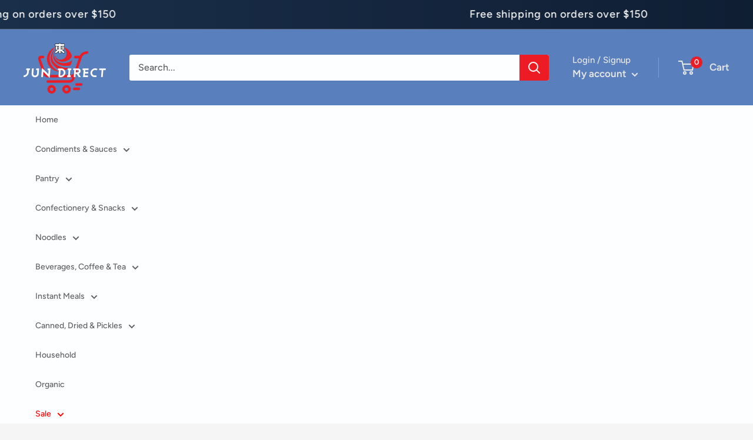

--- FILE ---
content_type: text/html; charset=utf-8
request_url: https://www.jundirect.com.au/products/benriner-super-benriner-slicer-japanese-mandolin
body_size: 54473
content:
<!doctype html>

<html class="no-js" lang="en">
  <head>
    <meta charset="utf-8">
    <meta name="viewport" content="width=device-width, initial-scale=1.0, height=device-height, minimum-scale=1.0, maximum-scale=1.0">
    <meta name="theme-color" content="#ed1c24"><title>&quot;Benriner&quot; Super Benriner (Slicer) Japanese Mandolin
</title><meta name="description" content="Product of Japan GST Exclusive Vegetable Slicer Japanese Kitchen"><link rel="shortcut icon" href="//www.jundirect.com.au/cdn/shop/files/JunDirect_Favicon_96x96.png?v=1628561779" type="image/png"><link rel="preload" as="style" href="//www.jundirect.com.au/cdn/shop/t/8/assets/theme.css?v=110343407536825771481754282951">
    <link rel="preload" as="script" href="//www.jundirect.com.au/cdn/shop/t/8/assets/theme.js?v=16450697847337996371670554497">
    <link rel="preconnect" href="https://cdn.shopify.com">
    <link rel="preconnect" href="https://fonts.shopifycdn.com">
    <link rel="dns-prefetch" href="https://productreviews.shopifycdn.com">
    <link rel="dns-prefetch" href="https://ajax.googleapis.com">
    <link rel="dns-prefetch" href="https://maps.googleapis.com">
    <link rel="dns-prefetch" href="https://maps.gstatic.com">

    <meta property="og:type" content="product">
  <meta property="og:title" content="&quot;Benriner&quot; Super Benriner (Slicer) Japanese Mandolin"><meta property="og:image" content="http://www.jundirect.com.au/cdn/shop/files/4976654130874.png?v=1748934115">
    <meta property="og:image:secure_url" content="https://www.jundirect.com.au/cdn/shop/files/4976654130874.png?v=1748934115">
    <meta property="og:image:width" content="600">
    <meta property="og:image:height" content="400"><meta property="product:price:amount" content="63.06">
  <meta property="product:price:currency" content="AUD"><meta property="og:description" content="Product of Japan GST Exclusive Vegetable Slicer Japanese Kitchen"><meta property="og:url" content="https://www.jundirect.com.au/products/benriner-super-benriner-slicer-japanese-mandolin">
<meta property="og:site_name" content="Jun Direct"><meta name="twitter:card" content="summary"><meta name="twitter:title" content="&quot;Benriner&quot; Super Benriner (Slicer) Japanese Mandolin">
  <meta name="twitter:description" content=" 
Product of Japan
GST Exclusive">
  <meta name="twitter:image" content="https://www.jundirect.com.au/cdn/shop/files/4976654130874_600x600_crop_center.png?v=1748934115">
    <link rel="preload" href="//www.jundirect.com.au/cdn/fonts/figtree/figtree_n5.3b6b7df38aa5986536945796e1f947445832047c.woff2" as="font" type="font/woff2" crossorigin><style>
  
  @font-face {
  font-family: Figtree;
  font-weight: 500;
  font-style: normal;
  font-display: swap;
  src: url("//www.jundirect.com.au/cdn/fonts/figtree/figtree_n5.3b6b7df38aa5986536945796e1f947445832047c.woff2") format("woff2"),
       url("//www.jundirect.com.au/cdn/fonts/figtree/figtree_n5.f26bf6dcae278b0ed902605f6605fa3338e81dab.woff") format("woff");
}

@font-face {
  font-family: Figtree;
  font-weight: 600;
  font-style: normal;
  font-display: swap;
  src: url("//www.jundirect.com.au/cdn/fonts/figtree/figtree_n6.9d1ea52bb49a0a86cfd1b0383d00f83d3fcc14de.woff2") format("woff2"),
       url("//www.jundirect.com.au/cdn/fonts/figtree/figtree_n6.f0fcdea525a0e47b2ae4ab645832a8e8a96d31d3.woff") format("woff");
}



  @font-face {
  font-family: Figtree;
  font-weight: 700;
  font-style: normal;
  font-display: swap;
  src: url("//www.jundirect.com.au/cdn/fonts/figtree/figtree_n7.2fd9bfe01586148e644724096c9d75e8c7a90e55.woff2") format("woff2"),
       url("//www.jundirect.com.au/cdn/fonts/figtree/figtree_n7.ea05de92d862f9594794ab281c4c3a67501ef5fc.woff") format("woff");
}

  @font-face {
  font-family: Figtree;
  font-weight: 500;
  font-style: italic;
  font-display: swap;
  src: url("//www.jundirect.com.au/cdn/fonts/figtree/figtree_i5.969396f679a62854cf82dbf67acc5721e41351f0.woff2") format("woff2"),
       url("//www.jundirect.com.au/cdn/fonts/figtree/figtree_i5.93bc1cad6c73ca9815f9777c49176dfc9d2890dd.woff") format("woff");
}

  @font-face {
  font-family: Figtree;
  font-weight: 700;
  font-style: italic;
  font-display: swap;
  src: url("//www.jundirect.com.au/cdn/fonts/figtree/figtree_i7.06add7096a6f2ab742e09ec7e498115904eda1fe.woff2") format("woff2"),
       url("//www.jundirect.com.au/cdn/fonts/figtree/figtree_i7.ee584b5fcaccdbb5518c0228158941f8df81b101.woff") format("woff");
}


  :root {
    --default-text-font-size : 15px;
    --base-text-font-size    : 16px;
    --heading-font-family    : "system_ui", -apple-system, 'Segoe UI', Roboto, 'Helvetica Neue', 'Noto Sans', 'Liberation Sans', Arial, sans-serif, 'Apple Color Emoji', 'Segoe UI Emoji', 'Segoe UI Symbol', 'Noto Color Emoji';
    --heading-font-weight    : 400;
    --heading-font-style     : normal;
    --text-font-family       : Figtree, sans-serif;
    --text-font-weight       : 500;
    --text-font-style        : normal;
    --text-font-bolder-weight: 600;
    --text-link-decoration   : underline;

    --text-color               : #616161;
    --text-color-rgb           : 97, 97, 97;
    --heading-color            : #222021;
    --border-color             : #e8e8e8;
    --border-color-rgb         : 232, 232, 232;
    --form-border-color        : #dbdbdb;
    --accent-color             : #ed1c24;
    --accent-color-rgb         : 237, 28, 36;
    --link-color               : #cb1836;
    --link-color-hover         : #871024;
    --background               : #f5f5f5;
    --secondary-background     : #fdfeff;
    --secondary-background-rgb : 253, 254, 255;
    --accent-background        : rgba(237, 28, 36, 0.08);

    --input-background: #fdfeff;

    --error-color       : #cf0e0e;
    --error-background  : rgba(207, 14, 14, 0.07);
    --success-color     : #1c7b36;
    --success-background: rgba(28, 123, 54, 0.11);

    --primary-button-background      : #ed1c24;
    --primary-button-background-rgb  : 237, 28, 36;
    --primary-button-text-color      : #ffffff;
    --secondary-button-background    : #222021;
    --secondary-button-background-rgb: 34, 32, 33;
    --secondary-button-text-color    : #ffffff;

    --header-background      : #597fbc;
    --header-text-color      : #e8e8e8;
    --header-light-text-color: #e8e8e8;
    --header-border-color    : rgba(232, 232, 232, 0.3);
    --header-accent-color    : #ed1c24;

    --footer-background-color:    #1b2638;
    --footer-heading-text-color:  #ffffff;
    --footer-body-text-color:     #ffffff;
    --footer-body-text-color-rgb: 255, 255, 255;
    --footer-accent-color:        #cb1836;
    --footer-accent-color-rgb:    203, 24, 54;
    --footer-border:              none;
    
    --flickity-arrow-color: #b5b5b5;--product-on-sale-accent           : #cf0e0e;
    --product-on-sale-accent-rgb       : 207, 14, 14;
    --product-on-sale-color            : #ffffff;
    --product-in-stock-color           : #1c7b36;
    --product-low-stock-color          : #cf0e0e;
    --product-sold-out-color           : #8a9297;
    --product-custom-label-1-background: #3f6ab1;
    --product-custom-label-1-color     : #ffffff;
    --product-custom-label-2-background: #8a44ae;
    --product-custom-label-2-color     : #ffffff;
    --product-review-star-color        : #ffbd00;

    --mobile-container-gutter : 20px;
    --desktop-container-gutter: 40px;

    /* Shopify related variables */
    --payment-terms-background-color: #f5f5f5;
  }
</style>

<script>
  // IE11 does not have support for CSS variables, so we have to polyfill them
  if (!(((window || {}).CSS || {}).supports && window.CSS.supports('(--a: 0)'))) {
    const script = document.createElement('script');
    script.type = 'text/javascript';
    script.src = 'https://cdn.jsdelivr.net/npm/css-vars-ponyfill@2';
    script.onload = function() {
      cssVars({});
    };

    document.getElementsByTagName('head')[0].appendChild(script);
  }
</script>


    <script>window.performance && window.performance.mark && window.performance.mark('shopify.content_for_header.start');</script><meta name="google-site-verification" content="hHnD8aSgbgsSZevqd-BG2o3WBERA8n4KjPWYiu_hfFg">
<meta name="google-site-verification" content="9849FT-xcMavqVVk7k2cXPK-SMVav2qY9awc9lAqLIw">
<meta id="shopify-digital-wallet" name="shopify-digital-wallet" content="/58563461269/digital_wallets/dialog">
<meta name="shopify-checkout-api-token" content="d95706290f095f80ddd70fccec0c8f7e">
<link rel="alternate" type="application/json+oembed" href="https://www.jundirect.com.au/products/benriner-super-benriner-slicer-japanese-mandolin.oembed">
<script async="async" src="/checkouts/internal/preloads.js?locale=en-AU"></script>
<link rel="preconnect" href="https://shop.app" crossorigin="anonymous">
<script async="async" src="https://shop.app/checkouts/internal/preloads.js?locale=en-AU&shop_id=58563461269" crossorigin="anonymous"></script>
<script id="apple-pay-shop-capabilities" type="application/json">{"shopId":58563461269,"countryCode":"AU","currencyCode":"AUD","merchantCapabilities":["supports3DS"],"merchantId":"gid:\/\/shopify\/Shop\/58563461269","merchantName":"Jun Direct","requiredBillingContactFields":["postalAddress","email","phone"],"requiredShippingContactFields":["postalAddress","email","phone"],"shippingType":"shipping","supportedNetworks":["visa","masterCard","amex","jcb"],"total":{"type":"pending","label":"Jun Direct","amount":"1.00"},"shopifyPaymentsEnabled":true,"supportsSubscriptions":true}</script>
<script id="shopify-features" type="application/json">{"accessToken":"d95706290f095f80ddd70fccec0c8f7e","betas":["rich-media-storefront-analytics"],"domain":"www.jundirect.com.au","predictiveSearch":true,"shopId":58563461269,"locale":"en"}</script>
<script>var Shopify = Shopify || {};
Shopify.shop = "jun-direct-by-tokyo-mart.myshopify.com";
Shopify.locale = "en";
Shopify.currency = {"active":"AUD","rate":"1.0"};
Shopify.country = "AU";
Shopify.theme = {"name":"Warehouse","id":133389680789,"schema_name":"Warehouse","schema_version":"3.0.1","theme_store_id":871,"role":"main"};
Shopify.theme.handle = "null";
Shopify.theme.style = {"id":null,"handle":null};
Shopify.cdnHost = "www.jundirect.com.au/cdn";
Shopify.routes = Shopify.routes || {};
Shopify.routes.root = "/";</script>
<script type="module">!function(o){(o.Shopify=o.Shopify||{}).modules=!0}(window);</script>
<script>!function(o){function n(){var o=[];function n(){o.push(Array.prototype.slice.apply(arguments))}return n.q=o,n}var t=o.Shopify=o.Shopify||{};t.loadFeatures=n(),t.autoloadFeatures=n()}(window);</script>
<script>
  window.ShopifyPay = window.ShopifyPay || {};
  window.ShopifyPay.apiHost = "shop.app\/pay";
  window.ShopifyPay.redirectState = null;
</script>
<script id="shop-js-analytics" type="application/json">{"pageType":"product"}</script>
<script defer="defer" async type="module" src="//www.jundirect.com.au/cdn/shopifycloud/shop-js/modules/v2/client.init-shop-cart-sync_BdyHc3Nr.en.esm.js"></script>
<script defer="defer" async type="module" src="//www.jundirect.com.au/cdn/shopifycloud/shop-js/modules/v2/chunk.common_Daul8nwZ.esm.js"></script>
<script type="module">
  await import("//www.jundirect.com.au/cdn/shopifycloud/shop-js/modules/v2/client.init-shop-cart-sync_BdyHc3Nr.en.esm.js");
await import("//www.jundirect.com.au/cdn/shopifycloud/shop-js/modules/v2/chunk.common_Daul8nwZ.esm.js");

  window.Shopify.SignInWithShop?.initShopCartSync?.({"fedCMEnabled":true,"windoidEnabled":true});

</script>
<script>
  window.Shopify = window.Shopify || {};
  if (!window.Shopify.featureAssets) window.Shopify.featureAssets = {};
  window.Shopify.featureAssets['shop-js'] = {"shop-cart-sync":["modules/v2/client.shop-cart-sync_QYOiDySF.en.esm.js","modules/v2/chunk.common_Daul8nwZ.esm.js"],"init-fed-cm":["modules/v2/client.init-fed-cm_DchLp9rc.en.esm.js","modules/v2/chunk.common_Daul8nwZ.esm.js"],"shop-button":["modules/v2/client.shop-button_OV7bAJc5.en.esm.js","modules/v2/chunk.common_Daul8nwZ.esm.js"],"init-windoid":["modules/v2/client.init-windoid_DwxFKQ8e.en.esm.js","modules/v2/chunk.common_Daul8nwZ.esm.js"],"shop-cash-offers":["modules/v2/client.shop-cash-offers_DWtL6Bq3.en.esm.js","modules/v2/chunk.common_Daul8nwZ.esm.js","modules/v2/chunk.modal_CQq8HTM6.esm.js"],"shop-toast-manager":["modules/v2/client.shop-toast-manager_CX9r1SjA.en.esm.js","modules/v2/chunk.common_Daul8nwZ.esm.js"],"init-shop-email-lookup-coordinator":["modules/v2/client.init-shop-email-lookup-coordinator_UhKnw74l.en.esm.js","modules/v2/chunk.common_Daul8nwZ.esm.js"],"pay-button":["modules/v2/client.pay-button_DzxNnLDY.en.esm.js","modules/v2/chunk.common_Daul8nwZ.esm.js"],"avatar":["modules/v2/client.avatar_BTnouDA3.en.esm.js"],"init-shop-cart-sync":["modules/v2/client.init-shop-cart-sync_BdyHc3Nr.en.esm.js","modules/v2/chunk.common_Daul8nwZ.esm.js"],"shop-login-button":["modules/v2/client.shop-login-button_D8B466_1.en.esm.js","modules/v2/chunk.common_Daul8nwZ.esm.js","modules/v2/chunk.modal_CQq8HTM6.esm.js"],"init-customer-accounts-sign-up":["modules/v2/client.init-customer-accounts-sign-up_C8fpPm4i.en.esm.js","modules/v2/client.shop-login-button_D8B466_1.en.esm.js","modules/v2/chunk.common_Daul8nwZ.esm.js","modules/v2/chunk.modal_CQq8HTM6.esm.js"],"init-shop-for-new-customer-accounts":["modules/v2/client.init-shop-for-new-customer-accounts_CVTO0Ztu.en.esm.js","modules/v2/client.shop-login-button_D8B466_1.en.esm.js","modules/v2/chunk.common_Daul8nwZ.esm.js","modules/v2/chunk.modal_CQq8HTM6.esm.js"],"init-customer-accounts":["modules/v2/client.init-customer-accounts_dRgKMfrE.en.esm.js","modules/v2/client.shop-login-button_D8B466_1.en.esm.js","modules/v2/chunk.common_Daul8nwZ.esm.js","modules/v2/chunk.modal_CQq8HTM6.esm.js"],"shop-follow-button":["modules/v2/client.shop-follow-button_CkZpjEct.en.esm.js","modules/v2/chunk.common_Daul8nwZ.esm.js","modules/v2/chunk.modal_CQq8HTM6.esm.js"],"lead-capture":["modules/v2/client.lead-capture_BntHBhfp.en.esm.js","modules/v2/chunk.common_Daul8nwZ.esm.js","modules/v2/chunk.modal_CQq8HTM6.esm.js"],"checkout-modal":["modules/v2/client.checkout-modal_CfxcYbTm.en.esm.js","modules/v2/chunk.common_Daul8nwZ.esm.js","modules/v2/chunk.modal_CQq8HTM6.esm.js"],"shop-login":["modules/v2/client.shop-login_Da4GZ2H6.en.esm.js","modules/v2/chunk.common_Daul8nwZ.esm.js","modules/v2/chunk.modal_CQq8HTM6.esm.js"],"payment-terms":["modules/v2/client.payment-terms_MV4M3zvL.en.esm.js","modules/v2/chunk.common_Daul8nwZ.esm.js","modules/v2/chunk.modal_CQq8HTM6.esm.js"]};
</script>
<script>(function() {
  var isLoaded = false;
  function asyncLoad() {
    if (isLoaded) return;
    isLoaded = true;
    var urls = ["https:\/\/omnisnippet1.com\/platforms\/shopify.js?source=scriptTag\u0026v=2025-07-21T23\u0026shop=jun-direct-by-tokyo-mart.myshopify.com","https:\/\/assets1.adroll.com\/shopify\/latest\/j\/shopify_rolling_bootstrap_v2.js?adroll_adv_id=KLQG2RNPCVFJXECL632ZET\u0026adroll_pix_id=6XSOQQ7BFJHNZFXHOPRUM7\u0026shop=jun-direct-by-tokyo-mart.myshopify.com","https:\/\/ext.spinwheelapp.com\/external\/v1\/a0e809fe95759d9b\/spps.js?shop=jun-direct-by-tokyo-mart.myshopify.com"];
    for (var i = 0; i < urls.length; i++) {
      var s = document.createElement('script');
      s.type = 'text/javascript';
      s.async = true;
      s.src = urls[i];
      var x = document.getElementsByTagName('script')[0];
      x.parentNode.insertBefore(s, x);
    }
  };
  if(window.attachEvent) {
    window.attachEvent('onload', asyncLoad);
  } else {
    window.addEventListener('load', asyncLoad, false);
  }
})();</script>
<script id="__st">var __st={"a":58563461269,"offset":39600,"reqid":"78ee6299-d529-4ce2-b90a-6bef597c4380-1768939477","pageurl":"www.jundirect.com.au\/products\/benriner-super-benriner-slicer-japanese-mandolin","u":"69b77b2dae8f","p":"product","rtyp":"product","rid":8356251041941};</script>
<script>window.ShopifyPaypalV4VisibilityTracking = true;</script>
<script id="captcha-bootstrap">!function(){'use strict';const t='contact',e='account',n='new_comment',o=[[t,t],['blogs',n],['comments',n],[t,'customer']],c=[[e,'customer_login'],[e,'guest_login'],[e,'recover_customer_password'],[e,'create_customer']],r=t=>t.map((([t,e])=>`form[action*='/${t}']:not([data-nocaptcha='true']) input[name='form_type'][value='${e}']`)).join(','),a=t=>()=>t?[...document.querySelectorAll(t)].map((t=>t.form)):[];function s(){const t=[...o],e=r(t);return a(e)}const i='password',u='form_key',d=['recaptcha-v3-token','g-recaptcha-response','h-captcha-response',i],f=()=>{try{return window.sessionStorage}catch{return}},m='__shopify_v',_=t=>t.elements[u];function p(t,e,n=!1){try{const o=window.sessionStorage,c=JSON.parse(o.getItem(e)),{data:r}=function(t){const{data:e,action:n}=t;return t[m]||n?{data:e,action:n}:{data:t,action:n}}(c);for(const[e,n]of Object.entries(r))t.elements[e]&&(t.elements[e].value=n);n&&o.removeItem(e)}catch(o){console.error('form repopulation failed',{error:o})}}const l='form_type',E='cptcha';function T(t){t.dataset[E]=!0}const w=window,h=w.document,L='Shopify',v='ce_forms',y='captcha';let A=!1;((t,e)=>{const n=(g='f06e6c50-85a8-45c8-87d0-21a2b65856fe',I='https://cdn.shopify.com/shopifycloud/storefront-forms-hcaptcha/ce_storefront_forms_captcha_hcaptcha.v1.5.2.iife.js',D={infoText:'Protected by hCaptcha',privacyText:'Privacy',termsText:'Terms'},(t,e,n)=>{const o=w[L][v],c=o.bindForm;if(c)return c(t,g,e,D).then(n);var r;o.q.push([[t,g,e,D],n]),r=I,A||(h.body.append(Object.assign(h.createElement('script'),{id:'captcha-provider',async:!0,src:r})),A=!0)});var g,I,D;w[L]=w[L]||{},w[L][v]=w[L][v]||{},w[L][v].q=[],w[L][y]=w[L][y]||{},w[L][y].protect=function(t,e){n(t,void 0,e),T(t)},Object.freeze(w[L][y]),function(t,e,n,w,h,L){const[v,y,A,g]=function(t,e,n){const i=e?o:[],u=t?c:[],d=[...i,...u],f=r(d),m=r(i),_=r(d.filter((([t,e])=>n.includes(e))));return[a(f),a(m),a(_),s()]}(w,h,L),I=t=>{const e=t.target;return e instanceof HTMLFormElement?e:e&&e.form},D=t=>v().includes(t);t.addEventListener('submit',(t=>{const e=I(t);if(!e)return;const n=D(e)&&!e.dataset.hcaptchaBound&&!e.dataset.recaptchaBound,o=_(e),c=g().includes(e)&&(!o||!o.value);(n||c)&&t.preventDefault(),c&&!n&&(function(t){try{if(!f())return;!function(t){const e=f();if(!e)return;const n=_(t);if(!n)return;const o=n.value;o&&e.removeItem(o)}(t);const e=Array.from(Array(32),(()=>Math.random().toString(36)[2])).join('');!function(t,e){_(t)||t.append(Object.assign(document.createElement('input'),{type:'hidden',name:u})),t.elements[u].value=e}(t,e),function(t,e){const n=f();if(!n)return;const o=[...t.querySelectorAll(`input[type='${i}']`)].map((({name:t})=>t)),c=[...d,...o],r={};for(const[a,s]of new FormData(t).entries())c.includes(a)||(r[a]=s);n.setItem(e,JSON.stringify({[m]:1,action:t.action,data:r}))}(t,e)}catch(e){console.error('failed to persist form',e)}}(e),e.submit())}));const S=(t,e)=>{t&&!t.dataset[E]&&(n(t,e.some((e=>e===t))),T(t))};for(const o of['focusin','change'])t.addEventListener(o,(t=>{const e=I(t);D(e)&&S(e,y())}));const B=e.get('form_key'),M=e.get(l),P=B&&M;t.addEventListener('DOMContentLoaded',(()=>{const t=y();if(P)for(const e of t)e.elements[l].value===M&&p(e,B);[...new Set([...A(),...v().filter((t=>'true'===t.dataset.shopifyCaptcha))])].forEach((e=>S(e,t)))}))}(h,new URLSearchParams(w.location.search),n,t,e,['guest_login'])})(!0,!0)}();</script>
<script integrity="sha256-4kQ18oKyAcykRKYeNunJcIwy7WH5gtpwJnB7kiuLZ1E=" data-source-attribution="shopify.loadfeatures" defer="defer" src="//www.jundirect.com.au/cdn/shopifycloud/storefront/assets/storefront/load_feature-a0a9edcb.js" crossorigin="anonymous"></script>
<script crossorigin="anonymous" defer="defer" src="//www.jundirect.com.au/cdn/shopifycloud/storefront/assets/shopify_pay/storefront-65b4c6d7.js?v=20250812"></script>
<script data-source-attribution="shopify.dynamic_checkout.dynamic.init">var Shopify=Shopify||{};Shopify.PaymentButton=Shopify.PaymentButton||{isStorefrontPortableWallets:!0,init:function(){window.Shopify.PaymentButton.init=function(){};var t=document.createElement("script");t.src="https://www.jundirect.com.au/cdn/shopifycloud/portable-wallets/latest/portable-wallets.en.js",t.type="module",document.head.appendChild(t)}};
</script>
<script data-source-attribution="shopify.dynamic_checkout.buyer_consent">
  function portableWalletsHideBuyerConsent(e){var t=document.getElementById("shopify-buyer-consent"),n=document.getElementById("shopify-subscription-policy-button");t&&n&&(t.classList.add("hidden"),t.setAttribute("aria-hidden","true"),n.removeEventListener("click",e))}function portableWalletsShowBuyerConsent(e){var t=document.getElementById("shopify-buyer-consent"),n=document.getElementById("shopify-subscription-policy-button");t&&n&&(t.classList.remove("hidden"),t.removeAttribute("aria-hidden"),n.addEventListener("click",e))}window.Shopify?.PaymentButton&&(window.Shopify.PaymentButton.hideBuyerConsent=portableWalletsHideBuyerConsent,window.Shopify.PaymentButton.showBuyerConsent=portableWalletsShowBuyerConsent);
</script>
<script>
  function portableWalletsCleanup(e){e&&e.src&&console.error("Failed to load portable wallets script "+e.src);var t=document.querySelectorAll("shopify-accelerated-checkout .shopify-payment-button__skeleton, shopify-accelerated-checkout-cart .wallet-cart-button__skeleton"),e=document.getElementById("shopify-buyer-consent");for(let e=0;e<t.length;e++)t[e].remove();e&&e.remove()}function portableWalletsNotLoadedAsModule(e){e instanceof ErrorEvent&&"string"==typeof e.message&&e.message.includes("import.meta")&&"string"==typeof e.filename&&e.filename.includes("portable-wallets")&&(window.removeEventListener("error",portableWalletsNotLoadedAsModule),window.Shopify.PaymentButton.failedToLoad=e,"loading"===document.readyState?document.addEventListener("DOMContentLoaded",window.Shopify.PaymentButton.init):window.Shopify.PaymentButton.init())}window.addEventListener("error",portableWalletsNotLoadedAsModule);
</script>

<script type="module" src="https://www.jundirect.com.au/cdn/shopifycloud/portable-wallets/latest/portable-wallets.en.js" onError="portableWalletsCleanup(this)" crossorigin="anonymous"></script>
<script nomodule>
  document.addEventListener("DOMContentLoaded", portableWalletsCleanup);
</script>

<link id="shopify-accelerated-checkout-styles" rel="stylesheet" media="screen" href="https://www.jundirect.com.au/cdn/shopifycloud/portable-wallets/latest/accelerated-checkout-backwards-compat.css" crossorigin="anonymous">
<style id="shopify-accelerated-checkout-cart">
        #shopify-buyer-consent {
  margin-top: 1em;
  display: inline-block;
  width: 100%;
}

#shopify-buyer-consent.hidden {
  display: none;
}

#shopify-subscription-policy-button {
  background: none;
  border: none;
  padding: 0;
  text-decoration: underline;
  font-size: inherit;
  cursor: pointer;
}

#shopify-subscription-policy-button::before {
  box-shadow: none;
}

      </style>

<script>window.performance && window.performance.mark && window.performance.mark('shopify.content_for_header.end');</script>

    <link rel="stylesheet" href="//www.jundirect.com.au/cdn/shop/t/8/assets/theme.css?v=110343407536825771481754282951">

    
  <script type="application/ld+json">
  {
    "@context": "https://schema.org",
    "@type": "Product",
    "productID": 8356251041941,
    "offers": [{
          "@type": "Offer",
          "name": "Default Title",
          "availability":"https://schema.org/OutOfStock",
          "price": 63.06,
          "priceCurrency": "AUD",
          "priceValidUntil": "2026-01-31","sku": "ZG54688 [FW-Loose]",
            "gtin13": "4976654130874",
          "url": "/products/benriner-super-benriner-slicer-japanese-mandolin?variant=44767530909845"
        }
],"brand": {
      "@type": "Brand",
      "name": "Benriner"
    },
    "name": "\"Benriner\" Super Benriner (Slicer) Japanese Mandolin",
    "description": " \nProduct of Japan\nGST Exclusive",
    "category": "Household Supplies",
    "url": "/products/benriner-super-benriner-slicer-japanese-mandolin",
    "sku": "ZG54688 [FW-Loose]",
    "image": {
      "@type": "ImageObject",
      "url": "https://www.jundirect.com.au/cdn/shop/files/4976654130874.png?v=1748934115&width=1024",
      "image": "https://www.jundirect.com.au/cdn/shop/files/4976654130874.png?v=1748934115&width=1024",
      "name": "\"Benriner\" Super Benriner (Slicer) Japanese Mandolin",
      "width": "1024",
      "height": "1024"
    }
  }
  </script>



  <script type="application/ld+json">
  {
    "@context": "https://schema.org",
    "@type": "BreadcrumbList",
  "itemListElement": [{
      "@type": "ListItem",
      "position": 1,
      "name": "Home",
      "item": "https://www.jundirect.com.au"
    },{
          "@type": "ListItem",
          "position": 2,
          "name": "\"Benriner\" Super Benriner (Slicer) Japanese Mandolin",
          "item": "https://www.jundirect.com.au/products/benriner-super-benriner-slicer-japanese-mandolin"
        }]
  }
  </script>



    <script>
      // This allows to expose several variables to the global scope, to be used in scripts
      window.theme = {
        pageType: "product",
        cartCount: 0,
        moneyFormat: "${{amount}}",
        moneyWithCurrencyFormat: "${{amount}} AUD",
        currencyCodeEnabled: false,
        showDiscount: true,
        discountMode: "percentage",
        searchMode: "product",
        searchUnavailableProducts: "last",
        cartType: "drawer"
      };

      window.routes = {
        rootUrl: "\/",
        rootUrlWithoutSlash: '',
        cartUrl: "\/cart",
        cartAddUrl: "\/cart\/add",
        cartChangeUrl: "\/cart\/change",
        searchUrl: "\/search",
        productRecommendationsUrl: "\/recommendations\/products"
      };

      window.languages = {
        productRegularPrice: "Regular price",
        productSalePrice: "Sale price",
        collectionOnSaleLabel: "Save {{savings}}",
        productFormUnavailable: "Unavailable",
        productFormAddToCart: "Add to cart",
        productFormPreOrder: "Pre-order",
        productFormSoldOut: "Sold out",
        productAdded: "Product has been added to your cart",
        productAddedShort: "Added!",
        shippingEstimatorNoResults: "No shipping could be found for your address.",
        shippingEstimatorOneResult: "There is one shipping rate for your address:",
        shippingEstimatorMultipleResults: "There are {{count}} shipping rates for your address:",
        shippingEstimatorErrors: "There are some errors:"
      };

      window.lazySizesConfig = {
        loadHidden: false,
        hFac: 0.8,
        expFactor: 3,
        customMedia: {
          '--phone': '(max-width: 640px)',
          '--tablet': '(min-width: 641px) and (max-width: 1023px)',
          '--lap': '(min-width: 1024px)'
        }
      };

      document.documentElement.className = document.documentElement.className.replace('no-js', 'js');
    </script><script src="//www.jundirect.com.au/cdn/shop/t/8/assets/theme.js?v=16450697847337996371670554497" defer></script>
    <script src="//www.jundirect.com.au/cdn/shop/t/8/assets/custom.js?v=102476495355921946141670554497" defer></script><script>
        (function () {
          window.onpageshow = function() {
            // We force re-freshing the cart content onpageshow, as most browsers will serve a cache copy when hitting the
            // back button, which cause staled data
            document.documentElement.dispatchEvent(new CustomEvent('cart:refresh', {
              bubbles: true,
              detail: {scrollToTop: false}
            }));
          };
        })();
      </script>




    
<!-- Start of Judge.me Core -->
<link rel="dns-prefetch" href="https://cdn.judge.me/">
<script data-cfasync='false' class='jdgm-settings-script'>window.jdgmSettings={"pagination":5,"disable_web_reviews":false,"badge_no_review_text":"No reviews","badge_n_reviews_text":"{{ n }} review/reviews","hide_badge_preview_if_no_reviews":true,"badge_hide_text":false,"enforce_center_preview_badge":false,"widget_title":"Customer Reviews","widget_open_form_text":"Write a review","widget_close_form_text":"Cancel review","widget_refresh_page_text":"Refresh page","widget_summary_text":"Based on {{ number_of_reviews }} review/reviews","widget_no_review_text":"Be the first to write a review","widget_name_field_text":"Display name","widget_verified_name_field_text":"Verified Name (public)","widget_name_placeholder_text":"Display name","widget_required_field_error_text":"This field is required.","widget_email_field_text":"Email address","widget_verified_email_field_text":"Verified Email (private, can not be edited)","widget_email_placeholder_text":"Your email address","widget_email_field_error_text":"Please enter a valid email address.","widget_rating_field_text":"Rating","widget_review_title_field_text":"Review Title","widget_review_title_placeholder_text":"Give your review a title","widget_review_body_field_text":"Review content","widget_review_body_placeholder_text":"Start writing here...","widget_pictures_field_text":"Picture/Video (optional)","widget_submit_review_text":"Submit Review","widget_submit_verified_review_text":"Submit Verified Review","widget_submit_success_msg_with_auto_publish":"Thank you! Please refresh the page in a few moments to see your review. You can remove or edit your review by logging into \u003ca href='https://judge.me/login' target='_blank' rel='nofollow noopener'\u003eJudge.me\u003c/a\u003e","widget_submit_success_msg_no_auto_publish":"Thank you! Your review will be published as soon as it is approved by the shop admin. You can remove or edit your review by logging into \u003ca href='https://judge.me/login' target='_blank' rel='nofollow noopener'\u003eJudge.me\u003c/a\u003e","widget_show_default_reviews_out_of_total_text":"Showing {{ n_reviews_shown }} out of {{ n_reviews }} reviews.","widget_show_all_link_text":"Show all","widget_show_less_link_text":"Show less","widget_author_said_text":"{{ reviewer_name }} said:","widget_days_text":"{{ n }} days ago","widget_weeks_text":"{{ n }} week/weeks ago","widget_months_text":"{{ n }} month/months ago","widget_years_text":"{{ n }} year/years ago","widget_yesterday_text":"Yesterday","widget_today_text":"Today","widget_replied_text":"\u003e\u003e {{ shop_name }} replied:","widget_read_more_text":"Read more","widget_reviewer_name_as_initial":"","widget_rating_filter_color":"#fbcd0a","widget_rating_filter_see_all_text":"See all reviews","widget_sorting_most_recent_text":"Most Recent","widget_sorting_highest_rating_text":"Highest Rating","widget_sorting_lowest_rating_text":"Lowest Rating","widget_sorting_with_pictures_text":"Only Pictures","widget_sorting_most_helpful_text":"Most Helpful","widget_open_question_form_text":"Ask a question","widget_reviews_subtab_text":"Reviews","widget_questions_subtab_text":"Questions","widget_question_label_text":"Question","widget_answer_label_text":"Answer","widget_question_placeholder_text":"Write your question here","widget_submit_question_text":"Submit Question","widget_question_submit_success_text":"Thank you for your question! We will notify you once it gets answered.","verified_badge_text":"Verified","verified_badge_bg_color":"","verified_badge_text_color":"","verified_badge_placement":"left-of-reviewer-name","widget_review_max_height":"","widget_hide_border":false,"widget_social_share":false,"widget_thumb":false,"widget_review_location_show":false,"widget_location_format":"","all_reviews_include_out_of_store_products":true,"all_reviews_out_of_store_text":"(out of store)","all_reviews_pagination":100,"all_reviews_product_name_prefix_text":"about","enable_review_pictures":true,"enable_question_anwser":false,"widget_theme":"default","review_date_format":"dd/mm/yyyy","default_sort_method":"most-recent","widget_product_reviews_subtab_text":"Product Reviews","widget_shop_reviews_subtab_text":"Shop Reviews","widget_other_products_reviews_text":"Reviews for other products","widget_store_reviews_subtab_text":"Store reviews","widget_no_store_reviews_text":"This store hasn't received any reviews yet","widget_web_restriction_product_reviews_text":"This product hasn't received any reviews yet","widget_no_items_text":"No items found","widget_show_more_text":"Show more","widget_write_a_store_review_text":"Write a Store Review","widget_other_languages_heading":"Reviews in Other Languages","widget_translate_review_text":"Translate review to {{ language }}","widget_translating_review_text":"Translating...","widget_show_original_translation_text":"Show original ({{ language }})","widget_translate_review_failed_text":"Review couldn't be translated.","widget_translate_review_retry_text":"Retry","widget_translate_review_try_again_later_text":"Try again later","show_product_url_for_grouped_product":false,"widget_sorting_pictures_first_text":"Pictures First","show_pictures_on_all_rev_page_mobile":false,"show_pictures_on_all_rev_page_desktop":false,"floating_tab_hide_mobile_install_preference":false,"floating_tab_button_name":"★ Reviews","floating_tab_title":"Let customers speak for us","floating_tab_button_color":"","floating_tab_button_background_color":"","floating_tab_url":"","floating_tab_url_enabled":false,"floating_tab_tab_style":"text","all_reviews_text_badge_text":"Customers rate us {{ shop.metafields.judgeme.all_reviews_rating | round: 1 }}/5 based on {{ shop.metafields.judgeme.all_reviews_count }} reviews.","all_reviews_text_badge_text_branded_style":"{{ shop.metafields.judgeme.all_reviews_rating | round: 1 }} out of 5 stars based on {{ shop.metafields.judgeme.all_reviews_count }} reviews","is_all_reviews_text_badge_a_link":false,"show_stars_for_all_reviews_text_badge":false,"all_reviews_text_badge_url":"","all_reviews_text_style":"text","all_reviews_text_color_style":"judgeme_brand_color","all_reviews_text_color":"#108474","all_reviews_text_show_jm_brand":true,"featured_carousel_show_header":true,"featured_carousel_title":"Reviews","testimonials_carousel_title":"Customers are saying","videos_carousel_title":"Real customer stories","cards_carousel_title":"Customers are saying","featured_carousel_count_text":"from {{ n }} reviews","featured_carousel_add_link_to_all_reviews_page":false,"featured_carousel_url":"","featured_carousel_show_images":true,"featured_carousel_autoslide_interval":5,"featured_carousel_arrows_on_the_sides":false,"featured_carousel_height":350,"featured_carousel_width":100,"featured_carousel_image_size":0,"featured_carousel_image_height":250,"featured_carousel_arrow_color":"#eeeeee","verified_count_badge_style":"vintage","verified_count_badge_orientation":"horizontal","verified_count_badge_color_style":"judgeme_brand_color","verified_count_badge_color":"#108474","is_verified_count_badge_a_link":false,"verified_count_badge_url":"","verified_count_badge_show_jm_brand":true,"widget_rating_preset_default":5,"widget_first_sub_tab":"product-reviews","widget_show_histogram":true,"widget_histogram_use_custom_color":false,"widget_pagination_use_custom_color":false,"widget_star_use_custom_color":false,"widget_verified_badge_use_custom_color":false,"widget_write_review_use_custom_color":false,"picture_reminder_submit_button":"Upload Pictures","enable_review_videos":false,"mute_video_by_default":false,"widget_sorting_videos_first_text":"Videos First","widget_review_pending_text":"Pending","featured_carousel_items_for_large_screen":3,"social_share_options_order":"Facebook,Twitter","remove_microdata_snippet":true,"disable_json_ld":false,"enable_json_ld_products":false,"preview_badge_show_question_text":false,"preview_badge_no_question_text":"No questions","preview_badge_n_question_text":"{{ number_of_questions }} question/questions","qa_badge_show_icon":false,"qa_badge_position":"same-row","remove_judgeme_branding":false,"widget_add_search_bar":false,"widget_search_bar_placeholder":"Search","widget_sorting_verified_only_text":"Verified only","featured_carousel_theme":"card","featured_carousel_show_rating":true,"featured_carousel_show_title":true,"featured_carousel_show_body":true,"featured_carousel_show_date":true,"featured_carousel_show_reviewer":true,"featured_carousel_show_product":true,"featured_carousel_header_background_color":"#108474","featured_carousel_header_text_color":"#ffffff","featured_carousel_name_product_separator":"reviewed","featured_carousel_full_star_background":"#108474","featured_carousel_empty_star_background":"#dadada","featured_carousel_vertical_theme_background":"#f9fafb","featured_carousel_verified_badge_enable":false,"featured_carousel_verified_badge_color":"#108474","featured_carousel_border_style":"round","featured_carousel_review_line_length_limit":3,"featured_carousel_more_reviews_button_text":"Read more reviews","featured_carousel_view_product_button_text":"View product","all_reviews_page_load_reviews_on":"scroll","all_reviews_page_load_more_text":"Load More Reviews","disable_fb_tab_reviews":false,"enable_ajax_cdn_cache":false,"widget_public_name_text":"displayed publicly like","default_reviewer_name":"John Smith","default_reviewer_name_has_non_latin":true,"widget_reviewer_anonymous":"Anonymous","medals_widget_title":"Judge.me Review Medals","medals_widget_background_color":"#f9fafb","medals_widget_position":"footer_all_pages","medals_widget_border_color":"#f9fafb","medals_widget_verified_text_position":"left","medals_widget_use_monochromatic_version":false,"medals_widget_elements_color":"#108474","show_reviewer_avatar":true,"widget_invalid_yt_video_url_error_text":"Not a YouTube video URL","widget_max_length_field_error_text":"Please enter no more than {0} characters.","widget_show_country_flag":false,"widget_show_collected_via_shop_app":true,"widget_verified_by_shop_badge_style":"light","widget_verified_by_shop_text":"Verified by Shop","widget_show_photo_gallery":false,"widget_load_with_code_splitting":true,"widget_ugc_install_preference":false,"widget_ugc_title":"Made by us, Shared by you","widget_ugc_subtitle":"Tag us to see your picture featured in our page","widget_ugc_arrows_color":"#ffffff","widget_ugc_primary_button_text":"Buy Now","widget_ugc_primary_button_background_color":"#108474","widget_ugc_primary_button_text_color":"#ffffff","widget_ugc_primary_button_border_width":"0","widget_ugc_primary_button_border_style":"none","widget_ugc_primary_button_border_color":"#108474","widget_ugc_primary_button_border_radius":"25","widget_ugc_secondary_button_text":"Load More","widget_ugc_secondary_button_background_color":"#ffffff","widget_ugc_secondary_button_text_color":"#108474","widget_ugc_secondary_button_border_width":"2","widget_ugc_secondary_button_border_style":"solid","widget_ugc_secondary_button_border_color":"#108474","widget_ugc_secondary_button_border_radius":"25","widget_ugc_reviews_button_text":"View Reviews","widget_ugc_reviews_button_background_color":"#ffffff","widget_ugc_reviews_button_text_color":"#108474","widget_ugc_reviews_button_border_width":"2","widget_ugc_reviews_button_border_style":"solid","widget_ugc_reviews_button_border_color":"#108474","widget_ugc_reviews_button_border_radius":"25","widget_ugc_reviews_button_link_to":"judgeme-reviews-page","widget_ugc_show_post_date":true,"widget_ugc_max_width":"800","widget_rating_metafield_value_type":true,"widget_primary_color":"#108474","widget_enable_secondary_color":false,"widget_secondary_color":"#edf5f5","widget_summary_average_rating_text":"{{ average_rating }} out of 5","widget_media_grid_title":"Customer photos \u0026 videos","widget_media_grid_see_more_text":"See more","widget_round_style":false,"widget_show_product_medals":true,"widget_verified_by_judgeme_text":"Verified by Judge.me","widget_show_store_medals":true,"widget_verified_by_judgeme_text_in_store_medals":"Verified by Judge.me","widget_media_field_exceed_quantity_message":"Sorry, we can only accept {{ max_media }} for one review.","widget_media_field_exceed_limit_message":"{{ file_name }} is too large, please select a {{ media_type }} less than {{ size_limit }}MB.","widget_review_submitted_text":"Review Submitted!","widget_question_submitted_text":"Question Submitted!","widget_close_form_text_question":"Cancel","widget_write_your_answer_here_text":"Write your answer here","widget_enabled_branded_link":true,"widget_show_collected_by_judgeme":true,"widget_reviewer_name_color":"","widget_write_review_text_color":"","widget_write_review_bg_color":"","widget_collected_by_judgeme_text":"collected by Judge.me","widget_pagination_type":"standard","widget_load_more_text":"Load More","widget_load_more_color":"#108474","widget_full_review_text":"Full Review","widget_read_more_reviews_text":"Read More Reviews","widget_read_questions_text":"Read Questions","widget_questions_and_answers_text":"Questions \u0026 Answers","widget_verified_by_text":"Verified by","widget_verified_text":"Verified","widget_number_of_reviews_text":"{{ number_of_reviews }} reviews","widget_back_button_text":"Back","widget_next_button_text":"Next","widget_custom_forms_filter_button":"Filters","custom_forms_style":"vertical","widget_show_review_information":false,"how_reviews_are_collected":"How reviews are collected?","widget_show_review_keywords":false,"widget_gdpr_statement":"How we use your data: We'll only contact you about the review you left, and only if necessary. By submitting your review, you agree to Judge.me's \u003ca href='https://judge.me/terms' target='_blank' rel='nofollow noopener'\u003eterms\u003c/a\u003e, \u003ca href='https://judge.me/privacy' target='_blank' rel='nofollow noopener'\u003eprivacy\u003c/a\u003e and \u003ca href='https://judge.me/content-policy' target='_blank' rel='nofollow noopener'\u003econtent\u003c/a\u003e policies.","widget_multilingual_sorting_enabled":false,"widget_translate_review_content_enabled":false,"widget_translate_review_content_method":"manual","popup_widget_review_selection":"automatically_with_pictures","popup_widget_round_border_style":true,"popup_widget_show_title":true,"popup_widget_show_body":true,"popup_widget_show_reviewer":false,"popup_widget_show_product":true,"popup_widget_show_pictures":true,"popup_widget_use_review_picture":true,"popup_widget_show_on_home_page":true,"popup_widget_show_on_product_page":true,"popup_widget_show_on_collection_page":true,"popup_widget_show_on_cart_page":true,"popup_widget_position":"bottom_left","popup_widget_first_review_delay":5,"popup_widget_duration":5,"popup_widget_interval":5,"popup_widget_review_count":5,"popup_widget_hide_on_mobile":true,"review_snippet_widget_round_border_style":true,"review_snippet_widget_card_color":"#FFFFFF","review_snippet_widget_slider_arrows_background_color":"#FFFFFF","review_snippet_widget_slider_arrows_color":"#000000","review_snippet_widget_star_color":"#108474","show_product_variant":false,"all_reviews_product_variant_label_text":"Variant: ","widget_show_verified_branding":false,"widget_ai_summary_title":"Customers say","widget_ai_summary_disclaimer":"AI-powered review summary based on recent customer reviews","widget_show_ai_summary":false,"widget_show_ai_summary_bg":false,"widget_show_review_title_input":true,"redirect_reviewers_invited_via_email":"review_widget","request_store_review_after_product_review":false,"request_review_other_products_in_order":false,"review_form_color_scheme":"default","review_form_corner_style":"square","review_form_star_color":{},"review_form_text_color":"#333333","review_form_background_color":"#ffffff","review_form_field_background_color":"#fafafa","review_form_button_color":{},"review_form_button_text_color":"#ffffff","review_form_modal_overlay_color":"#000000","review_content_screen_title_text":"How would you rate this product?","review_content_introduction_text":"We would love it if you would share a bit about your experience.","store_review_form_title_text":"How would you rate this store?","store_review_form_introduction_text":"We would love it if you would share a bit about your experience.","show_review_guidance_text":true,"one_star_review_guidance_text":"Poor","five_star_review_guidance_text":"Great","customer_information_screen_title_text":"About you","customer_information_introduction_text":"Please tell us more about you.","custom_questions_screen_title_text":"Your experience in more detail","custom_questions_introduction_text":"Here are a few questions to help us understand more about your experience.","review_submitted_screen_title_text":"Thanks for your review!","review_submitted_screen_thank_you_text":"We are processing it and it will appear on the store soon.","review_submitted_screen_email_verification_text":"Please confirm your email by clicking the link we just sent you. This helps us keep reviews authentic.","review_submitted_request_store_review_text":"Would you like to share your experience of shopping with us?","review_submitted_review_other_products_text":"Would you like to review these products?","store_review_screen_title_text":"Would you like to share your experience of shopping with us?","store_review_introduction_text":"We value your feedback and use it to improve. Please share any thoughts or suggestions you have.","reviewer_media_screen_title_picture_text":"Share a picture","reviewer_media_introduction_picture_text":"Upload a photo to support your review.","reviewer_media_screen_title_video_text":"Share a video","reviewer_media_introduction_video_text":"Upload a video to support your review.","reviewer_media_screen_title_picture_or_video_text":"Share a picture or video","reviewer_media_introduction_picture_or_video_text":"Upload a photo or video to support your review.","reviewer_media_youtube_url_text":"Paste your Youtube URL here","advanced_settings_next_step_button_text":"Next","advanced_settings_close_review_button_text":"Close","modal_write_review_flow":false,"write_review_flow_required_text":"Required","write_review_flow_privacy_message_text":"We respect your privacy.","write_review_flow_anonymous_text":"Post review as anonymous","write_review_flow_visibility_text":"This won't be visible to other customers.","write_review_flow_multiple_selection_help_text":"Select as many as you like","write_review_flow_single_selection_help_text":"Select one option","write_review_flow_required_field_error_text":"This field is required","write_review_flow_invalid_email_error_text":"Please enter a valid email address","write_review_flow_max_length_error_text":"Max. {{ max_length }} characters.","write_review_flow_media_upload_text":"\u003cb\u003eClick to upload\u003c/b\u003e or drag and drop","write_review_flow_gdpr_statement":"We'll only contact you about your review if necessary. By submitting your review, you agree to our \u003ca href='https://judge.me/terms' target='_blank' rel='nofollow noopener'\u003eterms and conditions\u003c/a\u003e and \u003ca href='https://judge.me/privacy' target='_blank' rel='nofollow noopener'\u003eprivacy policy\u003c/a\u003e.","rating_only_reviews_enabled":false,"show_negative_reviews_help_screen":false,"new_review_flow_help_screen_rating_threshold":3,"negative_review_resolution_screen_title_text":"Tell us more","negative_review_resolution_text":"Your experience matters to us. If there were issues with your purchase, we're here to help. Feel free to reach out to us, we'd love the opportunity to make things right.","negative_review_resolution_button_text":"Contact us","negative_review_resolution_proceed_with_review_text":"Leave a review","negative_review_resolution_subject":"Issue with purchase from {{ shop_name }}.{{ order_name }}","preview_badge_collection_page_install_status":false,"widget_review_custom_css":"","preview_badge_custom_css":"","preview_badge_stars_count":"5-stars","featured_carousel_custom_css":"","floating_tab_custom_css":"","all_reviews_widget_custom_css":"","medals_widget_custom_css":"","verified_badge_custom_css":"","all_reviews_text_custom_css":"","transparency_badges_collected_via_store_invite":false,"transparency_badges_from_another_provider":false,"transparency_badges_collected_from_store_visitor":false,"transparency_badges_collected_by_verified_review_provider":false,"transparency_badges_earned_reward":false,"transparency_badges_collected_via_store_invite_text":"Review collected via store invitation","transparency_badges_from_another_provider_text":"Review collected from another provider","transparency_badges_collected_from_store_visitor_text":"Review collected from a store visitor","transparency_badges_written_in_google_text":"Review written in Google","transparency_badges_written_in_etsy_text":"Review written in Etsy","transparency_badges_written_in_shop_app_text":"Review written in Shop App","transparency_badges_earned_reward_text":"Review earned a reward for future purchase","product_review_widget_per_page":10,"widget_store_review_label_text":"Review about the store","checkout_comment_extension_title_on_product_page":"Customer Comments","checkout_comment_extension_num_latest_comment_show":5,"checkout_comment_extension_format":"name_and_timestamp","checkout_comment_customer_name":"last_initial","checkout_comment_comment_notification":true,"preview_badge_collection_page_install_preference":true,"preview_badge_home_page_install_preference":false,"preview_badge_product_page_install_preference":true,"review_widget_install_preference":"","review_carousel_install_preference":false,"floating_reviews_tab_install_preference":"none","verified_reviews_count_badge_install_preference":false,"all_reviews_text_install_preference":false,"review_widget_best_location":true,"judgeme_medals_install_preference":false,"review_widget_revamp_enabled":false,"review_widget_qna_enabled":false,"review_widget_header_theme":"minimal","review_widget_widget_title_enabled":true,"review_widget_header_text_size":"medium","review_widget_header_text_weight":"regular","review_widget_average_rating_style":"compact","review_widget_bar_chart_enabled":true,"review_widget_bar_chart_type":"numbers","review_widget_bar_chart_style":"standard","review_widget_expanded_media_gallery_enabled":false,"review_widget_reviews_section_theme":"standard","review_widget_image_style":"thumbnails","review_widget_review_image_ratio":"square","review_widget_stars_size":"medium","review_widget_verified_badge":"standard_text","review_widget_review_title_text_size":"medium","review_widget_review_text_size":"medium","review_widget_review_text_length":"medium","review_widget_number_of_columns_desktop":3,"review_widget_carousel_transition_speed":5,"review_widget_custom_questions_answers_display":"always","review_widget_button_text_color":"#FFFFFF","review_widget_text_color":"#000000","review_widget_lighter_text_color":"#7B7B7B","review_widget_corner_styling":"soft","review_widget_review_word_singular":"review","review_widget_review_word_plural":"reviews","review_widget_voting_label":"Helpful?","review_widget_shop_reply_label":"Reply from {{ shop_name }}:","review_widget_filters_title":"Filters","qna_widget_question_word_singular":"Question","qna_widget_question_word_plural":"Questions","qna_widget_answer_reply_label":"Answer from {{ answerer_name }}:","qna_content_screen_title_text":"Ask a question about this product","qna_widget_question_required_field_error_text":"Please enter your question.","qna_widget_flow_gdpr_statement":"We'll only contact you about your question if necessary. By submitting your question, you agree to our \u003ca href='https://judge.me/terms' target='_blank' rel='nofollow noopener'\u003eterms and conditions\u003c/a\u003e and \u003ca href='https://judge.me/privacy' target='_blank' rel='nofollow noopener'\u003eprivacy policy\u003c/a\u003e.","qna_widget_question_submitted_text":"Thanks for your question!","qna_widget_close_form_text_question":"Close","qna_widget_question_submit_success_text":"We’ll notify you by email when your question is answered.","all_reviews_widget_v2025_enabled":false,"all_reviews_widget_v2025_header_theme":"default","all_reviews_widget_v2025_widget_title_enabled":true,"all_reviews_widget_v2025_header_text_size":"medium","all_reviews_widget_v2025_header_text_weight":"regular","all_reviews_widget_v2025_average_rating_style":"compact","all_reviews_widget_v2025_bar_chart_enabled":true,"all_reviews_widget_v2025_bar_chart_type":"numbers","all_reviews_widget_v2025_bar_chart_style":"standard","all_reviews_widget_v2025_expanded_media_gallery_enabled":false,"all_reviews_widget_v2025_show_store_medals":true,"all_reviews_widget_v2025_show_photo_gallery":true,"all_reviews_widget_v2025_show_review_keywords":false,"all_reviews_widget_v2025_show_ai_summary":false,"all_reviews_widget_v2025_show_ai_summary_bg":false,"all_reviews_widget_v2025_add_search_bar":false,"all_reviews_widget_v2025_default_sort_method":"most-recent","all_reviews_widget_v2025_reviews_per_page":10,"all_reviews_widget_v2025_reviews_section_theme":"default","all_reviews_widget_v2025_image_style":"thumbnails","all_reviews_widget_v2025_review_image_ratio":"square","all_reviews_widget_v2025_stars_size":"medium","all_reviews_widget_v2025_verified_badge":"bold_badge","all_reviews_widget_v2025_review_title_text_size":"medium","all_reviews_widget_v2025_review_text_size":"medium","all_reviews_widget_v2025_review_text_length":"medium","all_reviews_widget_v2025_number_of_columns_desktop":3,"all_reviews_widget_v2025_carousel_transition_speed":5,"all_reviews_widget_v2025_custom_questions_answers_display":"always","all_reviews_widget_v2025_show_product_variant":false,"all_reviews_widget_v2025_show_reviewer_avatar":true,"all_reviews_widget_v2025_reviewer_name_as_initial":"","all_reviews_widget_v2025_review_location_show":false,"all_reviews_widget_v2025_location_format":"","all_reviews_widget_v2025_show_country_flag":false,"all_reviews_widget_v2025_verified_by_shop_badge_style":"light","all_reviews_widget_v2025_social_share":false,"all_reviews_widget_v2025_social_share_options_order":"Facebook,Twitter,LinkedIn,Pinterest","all_reviews_widget_v2025_pagination_type":"standard","all_reviews_widget_v2025_button_text_color":"#FFFFFF","all_reviews_widget_v2025_text_color":"#000000","all_reviews_widget_v2025_lighter_text_color":"#7B7B7B","all_reviews_widget_v2025_corner_styling":"soft","all_reviews_widget_v2025_title":"Customer reviews","all_reviews_widget_v2025_ai_summary_title":"Customers say about this store","all_reviews_widget_v2025_no_review_text":"Be the first to write a review","platform":"shopify","branding_url":"https://app.judge.me/reviews/stores/www.jundirect.com.au","branding_text":"Powered by Judge.me","locale":"en","reply_name":"Jun Direct","widget_version":"3.0","footer":true,"autopublish":true,"review_dates":true,"enable_custom_form":false,"shop_use_review_site":true,"shop_locale":"en","enable_multi_locales_translations":true,"show_review_title_input":true,"review_verification_email_status":"always","can_be_branded":true,"reply_name_text":"Jun Direct"};</script> <style class='jdgm-settings-style'>.jdgm-xx{left:0}:root{--jdgm-primary-color: #108474;--jdgm-secondary-color: rgba(16,132,116,0.1);--jdgm-star-color: #108474;--jdgm-write-review-text-color: white;--jdgm-write-review-bg-color: #108474;--jdgm-paginate-color: #108474;--jdgm-border-radius: 0;--jdgm-reviewer-name-color: #108474}.jdgm-histogram__bar-content{background-color:#108474}.jdgm-rev[data-verified-buyer=true] .jdgm-rev__icon.jdgm-rev__icon:after,.jdgm-rev__buyer-badge.jdgm-rev__buyer-badge{color:white;background-color:#108474}.jdgm-review-widget--small .jdgm-gallery.jdgm-gallery .jdgm-gallery__thumbnail-link:nth-child(8) .jdgm-gallery__thumbnail-wrapper.jdgm-gallery__thumbnail-wrapper:before{content:"See more"}@media only screen and (min-width: 768px){.jdgm-gallery.jdgm-gallery .jdgm-gallery__thumbnail-link:nth-child(8) .jdgm-gallery__thumbnail-wrapper.jdgm-gallery__thumbnail-wrapper:before{content:"See more"}}.jdgm-prev-badge[data-average-rating='0.00']{display:none !important}.jdgm-author-all-initials{display:none !important}.jdgm-author-last-initial{display:none !important}.jdgm-rev-widg__title{visibility:hidden}.jdgm-rev-widg__summary-text{visibility:hidden}.jdgm-prev-badge__text{visibility:hidden}.jdgm-rev__prod-link-prefix:before{content:'about'}.jdgm-rev__variant-label:before{content:'Variant: '}.jdgm-rev__out-of-store-text:before{content:'(out of store)'}@media only screen and (min-width: 768px){.jdgm-rev__pics .jdgm-rev_all-rev-page-picture-separator,.jdgm-rev__pics .jdgm-rev__product-picture{display:none}}@media only screen and (max-width: 768px){.jdgm-rev__pics .jdgm-rev_all-rev-page-picture-separator,.jdgm-rev__pics .jdgm-rev__product-picture{display:none}}.jdgm-preview-badge[data-template="index"]{display:none !important}.jdgm-verified-count-badget[data-from-snippet="true"]{display:none !important}.jdgm-carousel-wrapper[data-from-snippet="true"]{display:none !important}.jdgm-all-reviews-text[data-from-snippet="true"]{display:none !important}.jdgm-medals-section[data-from-snippet="true"]{display:none !important}.jdgm-ugc-media-wrapper[data-from-snippet="true"]{display:none !important}.jdgm-rev__transparency-badge[data-badge-type="review_collected_via_store_invitation"]{display:none !important}.jdgm-rev__transparency-badge[data-badge-type="review_collected_from_another_provider"]{display:none !important}.jdgm-rev__transparency-badge[data-badge-type="review_collected_from_store_visitor"]{display:none !important}.jdgm-rev__transparency-badge[data-badge-type="review_written_in_etsy"]{display:none !important}.jdgm-rev__transparency-badge[data-badge-type="review_written_in_google_business"]{display:none !important}.jdgm-rev__transparency-badge[data-badge-type="review_written_in_shop_app"]{display:none !important}.jdgm-rev__transparency-badge[data-badge-type="review_earned_for_future_purchase"]{display:none !important}.jdgm-review-snippet-widget .jdgm-rev-snippet-widget__cards-container .jdgm-rev-snippet-card{border-radius:8px;background:#fff}.jdgm-review-snippet-widget .jdgm-rev-snippet-widget__cards-container .jdgm-rev-snippet-card__rev-rating .jdgm-star{color:#108474}.jdgm-review-snippet-widget .jdgm-rev-snippet-widget__prev-btn,.jdgm-review-snippet-widget .jdgm-rev-snippet-widget__next-btn{border-radius:50%;background:#fff}.jdgm-review-snippet-widget .jdgm-rev-snippet-widget__prev-btn>svg,.jdgm-review-snippet-widget .jdgm-rev-snippet-widget__next-btn>svg{fill:#000}.jdgm-full-rev-modal.rev-snippet-widget .jm-mfp-container .jm-mfp-content,.jdgm-full-rev-modal.rev-snippet-widget .jm-mfp-container .jdgm-full-rev__icon,.jdgm-full-rev-modal.rev-snippet-widget .jm-mfp-container .jdgm-full-rev__pic-img,.jdgm-full-rev-modal.rev-snippet-widget .jm-mfp-container .jdgm-full-rev__reply{border-radius:8px}.jdgm-full-rev-modal.rev-snippet-widget .jm-mfp-container .jdgm-full-rev[data-verified-buyer="true"] .jdgm-full-rev__icon::after{border-radius:8px}.jdgm-full-rev-modal.rev-snippet-widget .jm-mfp-container .jdgm-full-rev .jdgm-rev__buyer-badge{border-radius:calc( 8px / 2 )}.jdgm-full-rev-modal.rev-snippet-widget .jm-mfp-container .jdgm-full-rev .jdgm-full-rev__replier::before{content:'Jun Direct'}.jdgm-full-rev-modal.rev-snippet-widget .jm-mfp-container .jdgm-full-rev .jdgm-full-rev__product-button{border-radius:calc( 8px * 6 )}
</style> <style class='jdgm-settings-style'></style>

  
  
  
  <style class='jdgm-miracle-styles'>
  @-webkit-keyframes jdgm-spin{0%{-webkit-transform:rotate(0deg);-ms-transform:rotate(0deg);transform:rotate(0deg)}100%{-webkit-transform:rotate(359deg);-ms-transform:rotate(359deg);transform:rotate(359deg)}}@keyframes jdgm-spin{0%{-webkit-transform:rotate(0deg);-ms-transform:rotate(0deg);transform:rotate(0deg)}100%{-webkit-transform:rotate(359deg);-ms-transform:rotate(359deg);transform:rotate(359deg)}}@font-face{font-family:'JudgemeStar';src:url("[data-uri]") format("woff");font-weight:normal;font-style:normal}.jdgm-star{font-family:'JudgemeStar';display:inline !important;text-decoration:none !important;padding:0 4px 0 0 !important;margin:0 !important;font-weight:bold;opacity:1;-webkit-font-smoothing:antialiased;-moz-osx-font-smoothing:grayscale}.jdgm-star:hover{opacity:1}.jdgm-star:last-of-type{padding:0 !important}.jdgm-star.jdgm--on:before{content:"\e000"}.jdgm-star.jdgm--off:before{content:"\e001"}.jdgm-star.jdgm--half:before{content:"\e002"}.jdgm-widget *{margin:0;line-height:1.4;-webkit-box-sizing:border-box;-moz-box-sizing:border-box;box-sizing:border-box;-webkit-overflow-scrolling:touch}.jdgm-hidden{display:none !important;visibility:hidden !important}.jdgm-temp-hidden{display:none}.jdgm-spinner{width:40px;height:40px;margin:auto;border-radius:50%;border-top:2px solid #eee;border-right:2px solid #eee;border-bottom:2px solid #eee;border-left:2px solid #ccc;-webkit-animation:jdgm-spin 0.8s infinite linear;animation:jdgm-spin 0.8s infinite linear}.jdgm-prev-badge{display:block !important}

</style>


  
  
   


<script data-cfasync='false' class='jdgm-script'>
!function(e){window.jdgm=window.jdgm||{},jdgm.CDN_HOST="https://cdn.judge.me/",
jdgm.docReady=function(d){(e.attachEvent?"complete"===e.readyState:"loading"!==e.readyState)?
setTimeout(d,0):e.addEventListener("DOMContentLoaded",d)},jdgm.loadCSS=function(d,t,o,s){
!o&&jdgm.loadCSS.requestedUrls.indexOf(d)>=0||(jdgm.loadCSS.requestedUrls.push(d),
(s=e.createElement("link")).rel="stylesheet",s.class="jdgm-stylesheet",s.media="nope!",
s.href=d,s.onload=function(){this.media="all",t&&setTimeout(t)},e.body.appendChild(s))},
jdgm.loadCSS.requestedUrls=[],jdgm.docReady(function(){(window.jdgmLoadCSS||e.querySelectorAll(
".jdgm-widget, .jdgm-all-reviews-page").length>0)&&(jdgmSettings.widget_load_with_code_splitting?
parseFloat(jdgmSettings.widget_version)>=3?jdgm.loadCSS(jdgm.CDN_HOST+"widget_v3/base.css"):
jdgm.loadCSS(jdgm.CDN_HOST+"widget/base.css"):jdgm.loadCSS(jdgm.CDN_HOST+"shopify_v2.css"))})}(document);
</script>
<script async data-cfasync="false" type="text/javascript" src="https://cdn.judge.me/loader.js"></script>

<noscript><link rel="stylesheet" type="text/css" media="all" href="https://cdn.judge.me/shopify_v2.css"></noscript>
<!-- End of Judge.me Core -->


  <!-- Google Tag Manager -->
  <script>(function(w,d,s,l,i){w[l]=w[l]||[];w[l].push({'gtm.start':
  new Date().getTime(),event:'gtm.js'});var f=d.getElementsByTagName(s)[0],
  j=d.createElement(s),dl=l!='dataLayer'?'&l='+l:'';j.async=true;j.src=
  'https://www.googletagmanager.com/gtm.js?id='+i+dl;f.parentNode.insertBefore(j,f);
  })(window,document,'script','dataLayer','GTM-T7MJMNS2');</script>
  <!-- End Google Tag Manager -->
<!-- BEGIN app block: shopify://apps/judge-me-reviews/blocks/judgeme_core/61ccd3b1-a9f2-4160-9fe9-4fec8413e5d8 --><!-- Start of Judge.me Core -->






<link rel="dns-prefetch" href="https://cdnwidget.judge.me">
<link rel="dns-prefetch" href="https://cdn.judge.me">
<link rel="dns-prefetch" href="https://cdn1.judge.me">
<link rel="dns-prefetch" href="https://api.judge.me">

<script data-cfasync='false' class='jdgm-settings-script'>window.jdgmSettings={"pagination":5,"disable_web_reviews":false,"badge_no_review_text":"No reviews","badge_n_reviews_text":"{{ n }} review/reviews","hide_badge_preview_if_no_reviews":true,"badge_hide_text":false,"enforce_center_preview_badge":false,"widget_title":"Customer Reviews","widget_open_form_text":"Write a review","widget_close_form_text":"Cancel review","widget_refresh_page_text":"Refresh page","widget_summary_text":"Based on {{ number_of_reviews }} review/reviews","widget_no_review_text":"Be the first to write a review","widget_name_field_text":"Display name","widget_verified_name_field_text":"Verified Name (public)","widget_name_placeholder_text":"Display name","widget_required_field_error_text":"This field is required.","widget_email_field_text":"Email address","widget_verified_email_field_text":"Verified Email (private, can not be edited)","widget_email_placeholder_text":"Your email address","widget_email_field_error_text":"Please enter a valid email address.","widget_rating_field_text":"Rating","widget_review_title_field_text":"Review Title","widget_review_title_placeholder_text":"Give your review a title","widget_review_body_field_text":"Review content","widget_review_body_placeholder_text":"Start writing here...","widget_pictures_field_text":"Picture/Video (optional)","widget_submit_review_text":"Submit Review","widget_submit_verified_review_text":"Submit Verified Review","widget_submit_success_msg_with_auto_publish":"Thank you! Please refresh the page in a few moments to see your review. You can remove or edit your review by logging into \u003ca href='https://judge.me/login' target='_blank' rel='nofollow noopener'\u003eJudge.me\u003c/a\u003e","widget_submit_success_msg_no_auto_publish":"Thank you! Your review will be published as soon as it is approved by the shop admin. You can remove or edit your review by logging into \u003ca href='https://judge.me/login' target='_blank' rel='nofollow noopener'\u003eJudge.me\u003c/a\u003e","widget_show_default_reviews_out_of_total_text":"Showing {{ n_reviews_shown }} out of {{ n_reviews }} reviews.","widget_show_all_link_text":"Show all","widget_show_less_link_text":"Show less","widget_author_said_text":"{{ reviewer_name }} said:","widget_days_text":"{{ n }} days ago","widget_weeks_text":"{{ n }} week/weeks ago","widget_months_text":"{{ n }} month/months ago","widget_years_text":"{{ n }} year/years ago","widget_yesterday_text":"Yesterday","widget_today_text":"Today","widget_replied_text":"\u003e\u003e {{ shop_name }} replied:","widget_read_more_text":"Read more","widget_reviewer_name_as_initial":"","widget_rating_filter_color":"#fbcd0a","widget_rating_filter_see_all_text":"See all reviews","widget_sorting_most_recent_text":"Most Recent","widget_sorting_highest_rating_text":"Highest Rating","widget_sorting_lowest_rating_text":"Lowest Rating","widget_sorting_with_pictures_text":"Only Pictures","widget_sorting_most_helpful_text":"Most Helpful","widget_open_question_form_text":"Ask a question","widget_reviews_subtab_text":"Reviews","widget_questions_subtab_text":"Questions","widget_question_label_text":"Question","widget_answer_label_text":"Answer","widget_question_placeholder_text":"Write your question here","widget_submit_question_text":"Submit Question","widget_question_submit_success_text":"Thank you for your question! We will notify you once it gets answered.","verified_badge_text":"Verified","verified_badge_bg_color":"","verified_badge_text_color":"","verified_badge_placement":"left-of-reviewer-name","widget_review_max_height":"","widget_hide_border":false,"widget_social_share":false,"widget_thumb":false,"widget_review_location_show":false,"widget_location_format":"","all_reviews_include_out_of_store_products":true,"all_reviews_out_of_store_text":"(out of store)","all_reviews_pagination":100,"all_reviews_product_name_prefix_text":"about","enable_review_pictures":true,"enable_question_anwser":false,"widget_theme":"default","review_date_format":"dd/mm/yyyy","default_sort_method":"most-recent","widget_product_reviews_subtab_text":"Product Reviews","widget_shop_reviews_subtab_text":"Shop Reviews","widget_other_products_reviews_text":"Reviews for other products","widget_store_reviews_subtab_text":"Store reviews","widget_no_store_reviews_text":"This store hasn't received any reviews yet","widget_web_restriction_product_reviews_text":"This product hasn't received any reviews yet","widget_no_items_text":"No items found","widget_show_more_text":"Show more","widget_write_a_store_review_text":"Write a Store Review","widget_other_languages_heading":"Reviews in Other Languages","widget_translate_review_text":"Translate review to {{ language }}","widget_translating_review_text":"Translating...","widget_show_original_translation_text":"Show original ({{ language }})","widget_translate_review_failed_text":"Review couldn't be translated.","widget_translate_review_retry_text":"Retry","widget_translate_review_try_again_later_text":"Try again later","show_product_url_for_grouped_product":false,"widget_sorting_pictures_first_text":"Pictures First","show_pictures_on_all_rev_page_mobile":false,"show_pictures_on_all_rev_page_desktop":false,"floating_tab_hide_mobile_install_preference":false,"floating_tab_button_name":"★ Reviews","floating_tab_title":"Let customers speak for us","floating_tab_button_color":"","floating_tab_button_background_color":"","floating_tab_url":"","floating_tab_url_enabled":false,"floating_tab_tab_style":"text","all_reviews_text_badge_text":"Customers rate us {{ shop.metafields.judgeme.all_reviews_rating | round: 1 }}/5 based on {{ shop.metafields.judgeme.all_reviews_count }} reviews.","all_reviews_text_badge_text_branded_style":"{{ shop.metafields.judgeme.all_reviews_rating | round: 1 }} out of 5 stars based on {{ shop.metafields.judgeme.all_reviews_count }} reviews","is_all_reviews_text_badge_a_link":false,"show_stars_for_all_reviews_text_badge":false,"all_reviews_text_badge_url":"","all_reviews_text_style":"text","all_reviews_text_color_style":"judgeme_brand_color","all_reviews_text_color":"#108474","all_reviews_text_show_jm_brand":true,"featured_carousel_show_header":true,"featured_carousel_title":"Reviews","testimonials_carousel_title":"Customers are saying","videos_carousel_title":"Real customer stories","cards_carousel_title":"Customers are saying","featured_carousel_count_text":"from {{ n }} reviews","featured_carousel_add_link_to_all_reviews_page":false,"featured_carousel_url":"","featured_carousel_show_images":true,"featured_carousel_autoslide_interval":5,"featured_carousel_arrows_on_the_sides":false,"featured_carousel_height":350,"featured_carousel_width":100,"featured_carousel_image_size":0,"featured_carousel_image_height":250,"featured_carousel_arrow_color":"#eeeeee","verified_count_badge_style":"vintage","verified_count_badge_orientation":"horizontal","verified_count_badge_color_style":"judgeme_brand_color","verified_count_badge_color":"#108474","is_verified_count_badge_a_link":false,"verified_count_badge_url":"","verified_count_badge_show_jm_brand":true,"widget_rating_preset_default":5,"widget_first_sub_tab":"product-reviews","widget_show_histogram":true,"widget_histogram_use_custom_color":false,"widget_pagination_use_custom_color":false,"widget_star_use_custom_color":false,"widget_verified_badge_use_custom_color":false,"widget_write_review_use_custom_color":false,"picture_reminder_submit_button":"Upload Pictures","enable_review_videos":false,"mute_video_by_default":false,"widget_sorting_videos_first_text":"Videos First","widget_review_pending_text":"Pending","featured_carousel_items_for_large_screen":3,"social_share_options_order":"Facebook,Twitter","remove_microdata_snippet":true,"disable_json_ld":false,"enable_json_ld_products":false,"preview_badge_show_question_text":false,"preview_badge_no_question_text":"No questions","preview_badge_n_question_text":"{{ number_of_questions }} question/questions","qa_badge_show_icon":false,"qa_badge_position":"same-row","remove_judgeme_branding":false,"widget_add_search_bar":false,"widget_search_bar_placeholder":"Search","widget_sorting_verified_only_text":"Verified only","featured_carousel_theme":"card","featured_carousel_show_rating":true,"featured_carousel_show_title":true,"featured_carousel_show_body":true,"featured_carousel_show_date":true,"featured_carousel_show_reviewer":true,"featured_carousel_show_product":true,"featured_carousel_header_background_color":"#108474","featured_carousel_header_text_color":"#ffffff","featured_carousel_name_product_separator":"reviewed","featured_carousel_full_star_background":"#108474","featured_carousel_empty_star_background":"#dadada","featured_carousel_vertical_theme_background":"#f9fafb","featured_carousel_verified_badge_enable":false,"featured_carousel_verified_badge_color":"#108474","featured_carousel_border_style":"round","featured_carousel_review_line_length_limit":3,"featured_carousel_more_reviews_button_text":"Read more reviews","featured_carousel_view_product_button_text":"View product","all_reviews_page_load_reviews_on":"scroll","all_reviews_page_load_more_text":"Load More Reviews","disable_fb_tab_reviews":false,"enable_ajax_cdn_cache":false,"widget_public_name_text":"displayed publicly like","default_reviewer_name":"John Smith","default_reviewer_name_has_non_latin":true,"widget_reviewer_anonymous":"Anonymous","medals_widget_title":"Judge.me Review Medals","medals_widget_background_color":"#f9fafb","medals_widget_position":"footer_all_pages","medals_widget_border_color":"#f9fafb","medals_widget_verified_text_position":"left","medals_widget_use_monochromatic_version":false,"medals_widget_elements_color":"#108474","show_reviewer_avatar":true,"widget_invalid_yt_video_url_error_text":"Not a YouTube video URL","widget_max_length_field_error_text":"Please enter no more than {0} characters.","widget_show_country_flag":false,"widget_show_collected_via_shop_app":true,"widget_verified_by_shop_badge_style":"light","widget_verified_by_shop_text":"Verified by Shop","widget_show_photo_gallery":false,"widget_load_with_code_splitting":true,"widget_ugc_install_preference":false,"widget_ugc_title":"Made by us, Shared by you","widget_ugc_subtitle":"Tag us to see your picture featured in our page","widget_ugc_arrows_color":"#ffffff","widget_ugc_primary_button_text":"Buy Now","widget_ugc_primary_button_background_color":"#108474","widget_ugc_primary_button_text_color":"#ffffff","widget_ugc_primary_button_border_width":"0","widget_ugc_primary_button_border_style":"none","widget_ugc_primary_button_border_color":"#108474","widget_ugc_primary_button_border_radius":"25","widget_ugc_secondary_button_text":"Load More","widget_ugc_secondary_button_background_color":"#ffffff","widget_ugc_secondary_button_text_color":"#108474","widget_ugc_secondary_button_border_width":"2","widget_ugc_secondary_button_border_style":"solid","widget_ugc_secondary_button_border_color":"#108474","widget_ugc_secondary_button_border_radius":"25","widget_ugc_reviews_button_text":"View Reviews","widget_ugc_reviews_button_background_color":"#ffffff","widget_ugc_reviews_button_text_color":"#108474","widget_ugc_reviews_button_border_width":"2","widget_ugc_reviews_button_border_style":"solid","widget_ugc_reviews_button_border_color":"#108474","widget_ugc_reviews_button_border_radius":"25","widget_ugc_reviews_button_link_to":"judgeme-reviews-page","widget_ugc_show_post_date":true,"widget_ugc_max_width":"800","widget_rating_metafield_value_type":true,"widget_primary_color":"#108474","widget_enable_secondary_color":false,"widget_secondary_color":"#edf5f5","widget_summary_average_rating_text":"{{ average_rating }} out of 5","widget_media_grid_title":"Customer photos \u0026 videos","widget_media_grid_see_more_text":"See more","widget_round_style":false,"widget_show_product_medals":true,"widget_verified_by_judgeme_text":"Verified by Judge.me","widget_show_store_medals":true,"widget_verified_by_judgeme_text_in_store_medals":"Verified by Judge.me","widget_media_field_exceed_quantity_message":"Sorry, we can only accept {{ max_media }} for one review.","widget_media_field_exceed_limit_message":"{{ file_name }} is too large, please select a {{ media_type }} less than {{ size_limit }}MB.","widget_review_submitted_text":"Review Submitted!","widget_question_submitted_text":"Question Submitted!","widget_close_form_text_question":"Cancel","widget_write_your_answer_here_text":"Write your answer here","widget_enabled_branded_link":true,"widget_show_collected_by_judgeme":true,"widget_reviewer_name_color":"","widget_write_review_text_color":"","widget_write_review_bg_color":"","widget_collected_by_judgeme_text":"collected by Judge.me","widget_pagination_type":"standard","widget_load_more_text":"Load More","widget_load_more_color":"#108474","widget_full_review_text":"Full Review","widget_read_more_reviews_text":"Read More Reviews","widget_read_questions_text":"Read Questions","widget_questions_and_answers_text":"Questions \u0026 Answers","widget_verified_by_text":"Verified by","widget_verified_text":"Verified","widget_number_of_reviews_text":"{{ number_of_reviews }} reviews","widget_back_button_text":"Back","widget_next_button_text":"Next","widget_custom_forms_filter_button":"Filters","custom_forms_style":"vertical","widget_show_review_information":false,"how_reviews_are_collected":"How reviews are collected?","widget_show_review_keywords":false,"widget_gdpr_statement":"How we use your data: We'll only contact you about the review you left, and only if necessary. By submitting your review, you agree to Judge.me's \u003ca href='https://judge.me/terms' target='_blank' rel='nofollow noopener'\u003eterms\u003c/a\u003e, \u003ca href='https://judge.me/privacy' target='_blank' rel='nofollow noopener'\u003eprivacy\u003c/a\u003e and \u003ca href='https://judge.me/content-policy' target='_blank' rel='nofollow noopener'\u003econtent\u003c/a\u003e policies.","widget_multilingual_sorting_enabled":false,"widget_translate_review_content_enabled":false,"widget_translate_review_content_method":"manual","popup_widget_review_selection":"automatically_with_pictures","popup_widget_round_border_style":true,"popup_widget_show_title":true,"popup_widget_show_body":true,"popup_widget_show_reviewer":false,"popup_widget_show_product":true,"popup_widget_show_pictures":true,"popup_widget_use_review_picture":true,"popup_widget_show_on_home_page":true,"popup_widget_show_on_product_page":true,"popup_widget_show_on_collection_page":true,"popup_widget_show_on_cart_page":true,"popup_widget_position":"bottom_left","popup_widget_first_review_delay":5,"popup_widget_duration":5,"popup_widget_interval":5,"popup_widget_review_count":5,"popup_widget_hide_on_mobile":true,"review_snippet_widget_round_border_style":true,"review_snippet_widget_card_color":"#FFFFFF","review_snippet_widget_slider_arrows_background_color":"#FFFFFF","review_snippet_widget_slider_arrows_color":"#000000","review_snippet_widget_star_color":"#108474","show_product_variant":false,"all_reviews_product_variant_label_text":"Variant: ","widget_show_verified_branding":false,"widget_ai_summary_title":"Customers say","widget_ai_summary_disclaimer":"AI-powered review summary based on recent customer reviews","widget_show_ai_summary":false,"widget_show_ai_summary_bg":false,"widget_show_review_title_input":true,"redirect_reviewers_invited_via_email":"review_widget","request_store_review_after_product_review":false,"request_review_other_products_in_order":false,"review_form_color_scheme":"default","review_form_corner_style":"square","review_form_star_color":{},"review_form_text_color":"#333333","review_form_background_color":"#ffffff","review_form_field_background_color":"#fafafa","review_form_button_color":{},"review_form_button_text_color":"#ffffff","review_form_modal_overlay_color":"#000000","review_content_screen_title_text":"How would you rate this product?","review_content_introduction_text":"We would love it if you would share a bit about your experience.","store_review_form_title_text":"How would you rate this store?","store_review_form_introduction_text":"We would love it if you would share a bit about your experience.","show_review_guidance_text":true,"one_star_review_guidance_text":"Poor","five_star_review_guidance_text":"Great","customer_information_screen_title_text":"About you","customer_information_introduction_text":"Please tell us more about you.","custom_questions_screen_title_text":"Your experience in more detail","custom_questions_introduction_text":"Here are a few questions to help us understand more about your experience.","review_submitted_screen_title_text":"Thanks for your review!","review_submitted_screen_thank_you_text":"We are processing it and it will appear on the store soon.","review_submitted_screen_email_verification_text":"Please confirm your email by clicking the link we just sent you. This helps us keep reviews authentic.","review_submitted_request_store_review_text":"Would you like to share your experience of shopping with us?","review_submitted_review_other_products_text":"Would you like to review these products?","store_review_screen_title_text":"Would you like to share your experience of shopping with us?","store_review_introduction_text":"We value your feedback and use it to improve. Please share any thoughts or suggestions you have.","reviewer_media_screen_title_picture_text":"Share a picture","reviewer_media_introduction_picture_text":"Upload a photo to support your review.","reviewer_media_screen_title_video_text":"Share a video","reviewer_media_introduction_video_text":"Upload a video to support your review.","reviewer_media_screen_title_picture_or_video_text":"Share a picture or video","reviewer_media_introduction_picture_or_video_text":"Upload a photo or video to support your review.","reviewer_media_youtube_url_text":"Paste your Youtube URL here","advanced_settings_next_step_button_text":"Next","advanced_settings_close_review_button_text":"Close","modal_write_review_flow":false,"write_review_flow_required_text":"Required","write_review_flow_privacy_message_text":"We respect your privacy.","write_review_flow_anonymous_text":"Post review as anonymous","write_review_flow_visibility_text":"This won't be visible to other customers.","write_review_flow_multiple_selection_help_text":"Select as many as you like","write_review_flow_single_selection_help_text":"Select one option","write_review_flow_required_field_error_text":"This field is required","write_review_flow_invalid_email_error_text":"Please enter a valid email address","write_review_flow_max_length_error_text":"Max. {{ max_length }} characters.","write_review_flow_media_upload_text":"\u003cb\u003eClick to upload\u003c/b\u003e or drag and drop","write_review_flow_gdpr_statement":"We'll only contact you about your review if necessary. By submitting your review, you agree to our \u003ca href='https://judge.me/terms' target='_blank' rel='nofollow noopener'\u003eterms and conditions\u003c/a\u003e and \u003ca href='https://judge.me/privacy' target='_blank' rel='nofollow noopener'\u003eprivacy policy\u003c/a\u003e.","rating_only_reviews_enabled":false,"show_negative_reviews_help_screen":false,"new_review_flow_help_screen_rating_threshold":3,"negative_review_resolution_screen_title_text":"Tell us more","negative_review_resolution_text":"Your experience matters to us. If there were issues with your purchase, we're here to help. Feel free to reach out to us, we'd love the opportunity to make things right.","negative_review_resolution_button_text":"Contact us","negative_review_resolution_proceed_with_review_text":"Leave a review","negative_review_resolution_subject":"Issue with purchase from {{ shop_name }}.{{ order_name }}","preview_badge_collection_page_install_status":false,"widget_review_custom_css":"","preview_badge_custom_css":"","preview_badge_stars_count":"5-stars","featured_carousel_custom_css":"","floating_tab_custom_css":"","all_reviews_widget_custom_css":"","medals_widget_custom_css":"","verified_badge_custom_css":"","all_reviews_text_custom_css":"","transparency_badges_collected_via_store_invite":false,"transparency_badges_from_another_provider":false,"transparency_badges_collected_from_store_visitor":false,"transparency_badges_collected_by_verified_review_provider":false,"transparency_badges_earned_reward":false,"transparency_badges_collected_via_store_invite_text":"Review collected via store invitation","transparency_badges_from_another_provider_text":"Review collected from another provider","transparency_badges_collected_from_store_visitor_text":"Review collected from a store visitor","transparency_badges_written_in_google_text":"Review written in Google","transparency_badges_written_in_etsy_text":"Review written in Etsy","transparency_badges_written_in_shop_app_text":"Review written in Shop App","transparency_badges_earned_reward_text":"Review earned a reward for future purchase","product_review_widget_per_page":10,"widget_store_review_label_text":"Review about the store","checkout_comment_extension_title_on_product_page":"Customer Comments","checkout_comment_extension_num_latest_comment_show":5,"checkout_comment_extension_format":"name_and_timestamp","checkout_comment_customer_name":"last_initial","checkout_comment_comment_notification":true,"preview_badge_collection_page_install_preference":true,"preview_badge_home_page_install_preference":false,"preview_badge_product_page_install_preference":true,"review_widget_install_preference":"","review_carousel_install_preference":false,"floating_reviews_tab_install_preference":"none","verified_reviews_count_badge_install_preference":false,"all_reviews_text_install_preference":false,"review_widget_best_location":true,"judgeme_medals_install_preference":false,"review_widget_revamp_enabled":false,"review_widget_qna_enabled":false,"review_widget_header_theme":"minimal","review_widget_widget_title_enabled":true,"review_widget_header_text_size":"medium","review_widget_header_text_weight":"regular","review_widget_average_rating_style":"compact","review_widget_bar_chart_enabled":true,"review_widget_bar_chart_type":"numbers","review_widget_bar_chart_style":"standard","review_widget_expanded_media_gallery_enabled":false,"review_widget_reviews_section_theme":"standard","review_widget_image_style":"thumbnails","review_widget_review_image_ratio":"square","review_widget_stars_size":"medium","review_widget_verified_badge":"standard_text","review_widget_review_title_text_size":"medium","review_widget_review_text_size":"medium","review_widget_review_text_length":"medium","review_widget_number_of_columns_desktop":3,"review_widget_carousel_transition_speed":5,"review_widget_custom_questions_answers_display":"always","review_widget_button_text_color":"#FFFFFF","review_widget_text_color":"#000000","review_widget_lighter_text_color":"#7B7B7B","review_widget_corner_styling":"soft","review_widget_review_word_singular":"review","review_widget_review_word_plural":"reviews","review_widget_voting_label":"Helpful?","review_widget_shop_reply_label":"Reply from {{ shop_name }}:","review_widget_filters_title":"Filters","qna_widget_question_word_singular":"Question","qna_widget_question_word_plural":"Questions","qna_widget_answer_reply_label":"Answer from {{ answerer_name }}:","qna_content_screen_title_text":"Ask a question about this product","qna_widget_question_required_field_error_text":"Please enter your question.","qna_widget_flow_gdpr_statement":"We'll only contact you about your question if necessary. By submitting your question, you agree to our \u003ca href='https://judge.me/terms' target='_blank' rel='nofollow noopener'\u003eterms and conditions\u003c/a\u003e and \u003ca href='https://judge.me/privacy' target='_blank' rel='nofollow noopener'\u003eprivacy policy\u003c/a\u003e.","qna_widget_question_submitted_text":"Thanks for your question!","qna_widget_close_form_text_question":"Close","qna_widget_question_submit_success_text":"We’ll notify you by email when your question is answered.","all_reviews_widget_v2025_enabled":false,"all_reviews_widget_v2025_header_theme":"default","all_reviews_widget_v2025_widget_title_enabled":true,"all_reviews_widget_v2025_header_text_size":"medium","all_reviews_widget_v2025_header_text_weight":"regular","all_reviews_widget_v2025_average_rating_style":"compact","all_reviews_widget_v2025_bar_chart_enabled":true,"all_reviews_widget_v2025_bar_chart_type":"numbers","all_reviews_widget_v2025_bar_chart_style":"standard","all_reviews_widget_v2025_expanded_media_gallery_enabled":false,"all_reviews_widget_v2025_show_store_medals":true,"all_reviews_widget_v2025_show_photo_gallery":true,"all_reviews_widget_v2025_show_review_keywords":false,"all_reviews_widget_v2025_show_ai_summary":false,"all_reviews_widget_v2025_show_ai_summary_bg":false,"all_reviews_widget_v2025_add_search_bar":false,"all_reviews_widget_v2025_default_sort_method":"most-recent","all_reviews_widget_v2025_reviews_per_page":10,"all_reviews_widget_v2025_reviews_section_theme":"default","all_reviews_widget_v2025_image_style":"thumbnails","all_reviews_widget_v2025_review_image_ratio":"square","all_reviews_widget_v2025_stars_size":"medium","all_reviews_widget_v2025_verified_badge":"bold_badge","all_reviews_widget_v2025_review_title_text_size":"medium","all_reviews_widget_v2025_review_text_size":"medium","all_reviews_widget_v2025_review_text_length":"medium","all_reviews_widget_v2025_number_of_columns_desktop":3,"all_reviews_widget_v2025_carousel_transition_speed":5,"all_reviews_widget_v2025_custom_questions_answers_display":"always","all_reviews_widget_v2025_show_product_variant":false,"all_reviews_widget_v2025_show_reviewer_avatar":true,"all_reviews_widget_v2025_reviewer_name_as_initial":"","all_reviews_widget_v2025_review_location_show":false,"all_reviews_widget_v2025_location_format":"","all_reviews_widget_v2025_show_country_flag":false,"all_reviews_widget_v2025_verified_by_shop_badge_style":"light","all_reviews_widget_v2025_social_share":false,"all_reviews_widget_v2025_social_share_options_order":"Facebook,Twitter,LinkedIn,Pinterest","all_reviews_widget_v2025_pagination_type":"standard","all_reviews_widget_v2025_button_text_color":"#FFFFFF","all_reviews_widget_v2025_text_color":"#000000","all_reviews_widget_v2025_lighter_text_color":"#7B7B7B","all_reviews_widget_v2025_corner_styling":"soft","all_reviews_widget_v2025_title":"Customer reviews","all_reviews_widget_v2025_ai_summary_title":"Customers say about this store","all_reviews_widget_v2025_no_review_text":"Be the first to write a review","platform":"shopify","branding_url":"https://app.judge.me/reviews/stores/www.jundirect.com.au","branding_text":"Powered by Judge.me","locale":"en","reply_name":"Jun Direct","widget_version":"3.0","footer":true,"autopublish":true,"review_dates":true,"enable_custom_form":false,"shop_use_review_site":true,"shop_locale":"en","enable_multi_locales_translations":true,"show_review_title_input":true,"review_verification_email_status":"always","can_be_branded":true,"reply_name_text":"Jun Direct"};</script> <style class='jdgm-settings-style'>.jdgm-xx{left:0}:root{--jdgm-primary-color: #108474;--jdgm-secondary-color: rgba(16,132,116,0.1);--jdgm-star-color: #108474;--jdgm-write-review-text-color: white;--jdgm-write-review-bg-color: #108474;--jdgm-paginate-color: #108474;--jdgm-border-radius: 0;--jdgm-reviewer-name-color: #108474}.jdgm-histogram__bar-content{background-color:#108474}.jdgm-rev[data-verified-buyer=true] .jdgm-rev__icon.jdgm-rev__icon:after,.jdgm-rev__buyer-badge.jdgm-rev__buyer-badge{color:white;background-color:#108474}.jdgm-review-widget--small .jdgm-gallery.jdgm-gallery .jdgm-gallery__thumbnail-link:nth-child(8) .jdgm-gallery__thumbnail-wrapper.jdgm-gallery__thumbnail-wrapper:before{content:"See more"}@media only screen and (min-width: 768px){.jdgm-gallery.jdgm-gallery .jdgm-gallery__thumbnail-link:nth-child(8) .jdgm-gallery__thumbnail-wrapper.jdgm-gallery__thumbnail-wrapper:before{content:"See more"}}.jdgm-prev-badge[data-average-rating='0.00']{display:none !important}.jdgm-author-all-initials{display:none !important}.jdgm-author-last-initial{display:none !important}.jdgm-rev-widg__title{visibility:hidden}.jdgm-rev-widg__summary-text{visibility:hidden}.jdgm-prev-badge__text{visibility:hidden}.jdgm-rev__prod-link-prefix:before{content:'about'}.jdgm-rev__variant-label:before{content:'Variant: '}.jdgm-rev__out-of-store-text:before{content:'(out of store)'}@media only screen and (min-width: 768px){.jdgm-rev__pics .jdgm-rev_all-rev-page-picture-separator,.jdgm-rev__pics .jdgm-rev__product-picture{display:none}}@media only screen and (max-width: 768px){.jdgm-rev__pics .jdgm-rev_all-rev-page-picture-separator,.jdgm-rev__pics .jdgm-rev__product-picture{display:none}}.jdgm-preview-badge[data-template="index"]{display:none !important}.jdgm-verified-count-badget[data-from-snippet="true"]{display:none !important}.jdgm-carousel-wrapper[data-from-snippet="true"]{display:none !important}.jdgm-all-reviews-text[data-from-snippet="true"]{display:none !important}.jdgm-medals-section[data-from-snippet="true"]{display:none !important}.jdgm-ugc-media-wrapper[data-from-snippet="true"]{display:none !important}.jdgm-rev__transparency-badge[data-badge-type="review_collected_via_store_invitation"]{display:none !important}.jdgm-rev__transparency-badge[data-badge-type="review_collected_from_another_provider"]{display:none !important}.jdgm-rev__transparency-badge[data-badge-type="review_collected_from_store_visitor"]{display:none !important}.jdgm-rev__transparency-badge[data-badge-type="review_written_in_etsy"]{display:none !important}.jdgm-rev__transparency-badge[data-badge-type="review_written_in_google_business"]{display:none !important}.jdgm-rev__transparency-badge[data-badge-type="review_written_in_shop_app"]{display:none !important}.jdgm-rev__transparency-badge[data-badge-type="review_earned_for_future_purchase"]{display:none !important}.jdgm-review-snippet-widget .jdgm-rev-snippet-widget__cards-container .jdgm-rev-snippet-card{border-radius:8px;background:#fff}.jdgm-review-snippet-widget .jdgm-rev-snippet-widget__cards-container .jdgm-rev-snippet-card__rev-rating .jdgm-star{color:#108474}.jdgm-review-snippet-widget .jdgm-rev-snippet-widget__prev-btn,.jdgm-review-snippet-widget .jdgm-rev-snippet-widget__next-btn{border-radius:50%;background:#fff}.jdgm-review-snippet-widget .jdgm-rev-snippet-widget__prev-btn>svg,.jdgm-review-snippet-widget .jdgm-rev-snippet-widget__next-btn>svg{fill:#000}.jdgm-full-rev-modal.rev-snippet-widget .jm-mfp-container .jm-mfp-content,.jdgm-full-rev-modal.rev-snippet-widget .jm-mfp-container .jdgm-full-rev__icon,.jdgm-full-rev-modal.rev-snippet-widget .jm-mfp-container .jdgm-full-rev__pic-img,.jdgm-full-rev-modal.rev-snippet-widget .jm-mfp-container .jdgm-full-rev__reply{border-radius:8px}.jdgm-full-rev-modal.rev-snippet-widget .jm-mfp-container .jdgm-full-rev[data-verified-buyer="true"] .jdgm-full-rev__icon::after{border-radius:8px}.jdgm-full-rev-modal.rev-snippet-widget .jm-mfp-container .jdgm-full-rev .jdgm-rev__buyer-badge{border-radius:calc( 8px / 2 )}.jdgm-full-rev-modal.rev-snippet-widget .jm-mfp-container .jdgm-full-rev .jdgm-full-rev__replier::before{content:'Jun Direct'}.jdgm-full-rev-modal.rev-snippet-widget .jm-mfp-container .jdgm-full-rev .jdgm-full-rev__product-button{border-radius:calc( 8px * 6 )}
</style> <style class='jdgm-settings-style'></style>

  
  
  
  <style class='jdgm-miracle-styles'>
  @-webkit-keyframes jdgm-spin{0%{-webkit-transform:rotate(0deg);-ms-transform:rotate(0deg);transform:rotate(0deg)}100%{-webkit-transform:rotate(359deg);-ms-transform:rotate(359deg);transform:rotate(359deg)}}@keyframes jdgm-spin{0%{-webkit-transform:rotate(0deg);-ms-transform:rotate(0deg);transform:rotate(0deg)}100%{-webkit-transform:rotate(359deg);-ms-transform:rotate(359deg);transform:rotate(359deg)}}@font-face{font-family:'JudgemeStar';src:url("[data-uri]") format("woff");font-weight:normal;font-style:normal}.jdgm-star{font-family:'JudgemeStar';display:inline !important;text-decoration:none !important;padding:0 4px 0 0 !important;margin:0 !important;font-weight:bold;opacity:1;-webkit-font-smoothing:antialiased;-moz-osx-font-smoothing:grayscale}.jdgm-star:hover{opacity:1}.jdgm-star:last-of-type{padding:0 !important}.jdgm-star.jdgm--on:before{content:"\e000"}.jdgm-star.jdgm--off:before{content:"\e001"}.jdgm-star.jdgm--half:before{content:"\e002"}.jdgm-widget *{margin:0;line-height:1.4;-webkit-box-sizing:border-box;-moz-box-sizing:border-box;box-sizing:border-box;-webkit-overflow-scrolling:touch}.jdgm-hidden{display:none !important;visibility:hidden !important}.jdgm-temp-hidden{display:none}.jdgm-spinner{width:40px;height:40px;margin:auto;border-radius:50%;border-top:2px solid #eee;border-right:2px solid #eee;border-bottom:2px solid #eee;border-left:2px solid #ccc;-webkit-animation:jdgm-spin 0.8s infinite linear;animation:jdgm-spin 0.8s infinite linear}.jdgm-prev-badge{display:block !important}

</style>


  
  
   


<script data-cfasync='false' class='jdgm-script'>
!function(e){window.jdgm=window.jdgm||{},jdgm.CDN_HOST="https://cdnwidget.judge.me/",jdgm.CDN_HOST_ALT="https://cdn2.judge.me/cdn/widget_frontend/",jdgm.API_HOST="https://api.judge.me/",jdgm.CDN_BASE_URL="https://cdn.shopify.com/extensions/019bdc9e-9889-75cc-9a3d-a887384f20d4/judgeme-extensions-301/assets/",
jdgm.docReady=function(d){(e.attachEvent?"complete"===e.readyState:"loading"!==e.readyState)?
setTimeout(d,0):e.addEventListener("DOMContentLoaded",d)},jdgm.loadCSS=function(d,t,o,a){
!o&&jdgm.loadCSS.requestedUrls.indexOf(d)>=0||(jdgm.loadCSS.requestedUrls.push(d),
(a=e.createElement("link")).rel="stylesheet",a.class="jdgm-stylesheet",a.media="nope!",
a.href=d,a.onload=function(){this.media="all",t&&setTimeout(t)},e.body.appendChild(a))},
jdgm.loadCSS.requestedUrls=[],jdgm.loadJS=function(e,d){var t=new XMLHttpRequest;
t.onreadystatechange=function(){4===t.readyState&&(Function(t.response)(),d&&d(t.response))},
t.open("GET",e),t.onerror=function(){if(e.indexOf(jdgm.CDN_HOST)===0&&jdgm.CDN_HOST_ALT!==jdgm.CDN_HOST){var f=e.replace(jdgm.CDN_HOST,jdgm.CDN_HOST_ALT);jdgm.loadJS(f,d)}},t.send()},jdgm.docReady((function(){(window.jdgmLoadCSS||e.querySelectorAll(
".jdgm-widget, .jdgm-all-reviews-page").length>0)&&(jdgmSettings.widget_load_with_code_splitting?
parseFloat(jdgmSettings.widget_version)>=3?jdgm.loadCSS(jdgm.CDN_HOST+"widget_v3/base.css"):
jdgm.loadCSS(jdgm.CDN_HOST+"widget/base.css"):jdgm.loadCSS(jdgm.CDN_HOST+"shopify_v2.css"),
jdgm.loadJS(jdgm.CDN_HOST+"loa"+"der.js"))}))}(document);
</script>
<noscript><link rel="stylesheet" type="text/css" media="all" href="https://cdnwidget.judge.me/shopify_v2.css"></noscript>

<!-- BEGIN app snippet: theme_fix_tags --><script>
  (function() {
    var jdgmThemeFixes = null;
    if (!jdgmThemeFixes) return;
    var thisThemeFix = jdgmThemeFixes[Shopify.theme.id];
    if (!thisThemeFix) return;

    if (thisThemeFix.html) {
      document.addEventListener("DOMContentLoaded", function() {
        var htmlDiv = document.createElement('div');
        htmlDiv.classList.add('jdgm-theme-fix-html');
        htmlDiv.innerHTML = thisThemeFix.html;
        document.body.append(htmlDiv);
      });
    };

    if (thisThemeFix.css) {
      var styleTag = document.createElement('style');
      styleTag.classList.add('jdgm-theme-fix-style');
      styleTag.innerHTML = thisThemeFix.css;
      document.head.append(styleTag);
    };

    if (thisThemeFix.js) {
      var scriptTag = document.createElement('script');
      scriptTag.classList.add('jdgm-theme-fix-script');
      scriptTag.innerHTML = thisThemeFix.js;
      document.head.append(scriptTag);
    };
  })();
</script>
<!-- END app snippet -->
<!-- End of Judge.me Core -->



<!-- END app block --><!-- BEGIN app block: shopify://apps/frequently-bought/blocks/app-embed-block/b1a8cbea-c844-4842-9529-7c62dbab1b1f --><script>
    window.codeblackbelt = window.codeblackbelt || {};
    window.codeblackbelt.shop = window.codeblackbelt.shop || 'jun-direct-by-tokyo-mart.myshopify.com';
    
        window.codeblackbelt.productId = 8356251041941;</script><script src="//cdn.codeblackbelt.com/widgets/frequently-bought-together/main.min.js?version=2026012107+1100" async></script>
 <!-- END app block --><!-- BEGIN app block: shopify://apps/crisp-live-chat-chatbot/blocks/app-embed/5c3cfd5f-01d4-496a-891b-f98ecf27ff08 --><script>
  if ("2e97296c-c5d5-4c93-b6c4-ddf1c0dc0616") {
    let _locale = "";

    window.CRISP_READY_TRIGGER = function () {
      window.CRISP_SESSION_ID = $crisp.get("session:identifier");
      postCart();
      postCustomerID();

      // Set session segment (only after first message is sent)
      $crisp.push(["on", "message:sent", () => {
        $crisp.push(["set", "session:segments", [["shopify"]]]);
        $crisp.push(["off", "message:sent"]);
      }])
    };

    if (window?.Weglot?.getCurrentLang && typeof(typeof(Weglot?.getCurrentLang) === "function")) {
      _locale = Weglot?.getCurrentLang();
    } else if (Shopify?.locale) {
      _locale = Shopify.locale;
    }

    if (_locale) {
      CRISP_RUNTIME_CONFIG = {
        locale : _locale
      };
    }

    window.$crisp=[];
    window.CRISP_WEBSITE_ID="2e97296c-c5d5-4c93-b6c4-ddf1c0dc0616";
    (function(){d=document;s=d.createElement("script");
      s.src="https://client.crisp.chat/l.js";
      s.async=1;
      d.getElementsByTagName("head")[0].appendChild(s);
    })();
  }
</script>

<!-- END app block --><script src="https://cdn.shopify.com/extensions/19689677-6488-4a31-adf3-fcf4359c5fd9/forms-2295/assets/shopify-forms-loader.js" type="text/javascript" defer="defer"></script>
<script src="https://cdn.shopify.com/extensions/019ab370-3427-7dfe-9e9e-e24647f8564c/cartbite-75/assets/cartbite-embed.js" type="text/javascript" defer="defer"></script>
<script src="https://cdn.shopify.com/extensions/019bdc9e-9889-75cc-9a3d-a887384f20d4/judgeme-extensions-301/assets/loader.js" type="text/javascript" defer="defer"></script>
<script src="https://cdn.shopify.com/extensions/019b03f2-1cc6-73dd-a349-2821a944dacf/crisp-chatbox-14/assets/crisp.js" type="text/javascript" defer="defer"></script>
<link rel="canonical" href="https://www.jundirect.com.au/products/benriner-super-benriner-slicer-japanese-mandolin">
<link href="https://monorail-edge.shopifysvc.com" rel="dns-prefetch">
<script>(function(){if ("sendBeacon" in navigator && "performance" in window) {try {var session_token_from_headers = performance.getEntriesByType('navigation')[0].serverTiming.find(x => x.name == '_s').description;} catch {var session_token_from_headers = undefined;}var session_cookie_matches = document.cookie.match(/_shopify_s=([^;]*)/);var session_token_from_cookie = session_cookie_matches && session_cookie_matches.length === 2 ? session_cookie_matches[1] : "";var session_token = session_token_from_headers || session_token_from_cookie || "";function handle_abandonment_event(e) {var entries = performance.getEntries().filter(function(entry) {return /monorail-edge.shopifysvc.com/.test(entry.name);});if (!window.abandonment_tracked && entries.length === 0) {window.abandonment_tracked = true;var currentMs = Date.now();var navigation_start = performance.timing.navigationStart;var payload = {shop_id: 58563461269,url: window.location.href,navigation_start,duration: currentMs - navigation_start,session_token,page_type: "product"};window.navigator.sendBeacon("https://monorail-edge.shopifysvc.com/v1/produce", JSON.stringify({schema_id: "online_store_buyer_site_abandonment/1.1",payload: payload,metadata: {event_created_at_ms: currentMs,event_sent_at_ms: currentMs}}));}}window.addEventListener('pagehide', handle_abandonment_event);}}());</script>
<script id="web-pixels-manager-setup">(function e(e,d,r,n,o){if(void 0===o&&(o={}),!Boolean(null===(a=null===(i=window.Shopify)||void 0===i?void 0:i.analytics)||void 0===a?void 0:a.replayQueue)){var i,a;window.Shopify=window.Shopify||{};var t=window.Shopify;t.analytics=t.analytics||{};var s=t.analytics;s.replayQueue=[],s.publish=function(e,d,r){return s.replayQueue.push([e,d,r]),!0};try{self.performance.mark("wpm:start")}catch(e){}var l=function(){var e={modern:/Edge?\/(1{2}[4-9]|1[2-9]\d|[2-9]\d{2}|\d{4,})\.\d+(\.\d+|)|Firefox\/(1{2}[4-9]|1[2-9]\d|[2-9]\d{2}|\d{4,})\.\d+(\.\d+|)|Chrom(ium|e)\/(9{2}|\d{3,})\.\d+(\.\d+|)|(Maci|X1{2}).+ Version\/(15\.\d+|(1[6-9]|[2-9]\d|\d{3,})\.\d+)([,.]\d+|)( \(\w+\)|)( Mobile\/\w+|) Safari\/|Chrome.+OPR\/(9{2}|\d{3,})\.\d+\.\d+|(CPU[ +]OS|iPhone[ +]OS|CPU[ +]iPhone|CPU IPhone OS|CPU iPad OS)[ +]+(15[._]\d+|(1[6-9]|[2-9]\d|\d{3,})[._]\d+)([._]\d+|)|Android:?[ /-](13[3-9]|1[4-9]\d|[2-9]\d{2}|\d{4,})(\.\d+|)(\.\d+|)|Android.+Firefox\/(13[5-9]|1[4-9]\d|[2-9]\d{2}|\d{4,})\.\d+(\.\d+|)|Android.+Chrom(ium|e)\/(13[3-9]|1[4-9]\d|[2-9]\d{2}|\d{4,})\.\d+(\.\d+|)|SamsungBrowser\/([2-9]\d|\d{3,})\.\d+/,legacy:/Edge?\/(1[6-9]|[2-9]\d|\d{3,})\.\d+(\.\d+|)|Firefox\/(5[4-9]|[6-9]\d|\d{3,})\.\d+(\.\d+|)|Chrom(ium|e)\/(5[1-9]|[6-9]\d|\d{3,})\.\d+(\.\d+|)([\d.]+$|.*Safari\/(?![\d.]+ Edge\/[\d.]+$))|(Maci|X1{2}).+ Version\/(10\.\d+|(1[1-9]|[2-9]\d|\d{3,})\.\d+)([,.]\d+|)( \(\w+\)|)( Mobile\/\w+|) Safari\/|Chrome.+OPR\/(3[89]|[4-9]\d|\d{3,})\.\d+\.\d+|(CPU[ +]OS|iPhone[ +]OS|CPU[ +]iPhone|CPU IPhone OS|CPU iPad OS)[ +]+(10[._]\d+|(1[1-9]|[2-9]\d|\d{3,})[._]\d+)([._]\d+|)|Android:?[ /-](13[3-9]|1[4-9]\d|[2-9]\d{2}|\d{4,})(\.\d+|)(\.\d+|)|Mobile Safari.+OPR\/([89]\d|\d{3,})\.\d+\.\d+|Android.+Firefox\/(13[5-9]|1[4-9]\d|[2-9]\d{2}|\d{4,})\.\d+(\.\d+|)|Android.+Chrom(ium|e)\/(13[3-9]|1[4-9]\d|[2-9]\d{2}|\d{4,})\.\d+(\.\d+|)|Android.+(UC? ?Browser|UCWEB|U3)[ /]?(15\.([5-9]|\d{2,})|(1[6-9]|[2-9]\d|\d{3,})\.\d+)\.\d+|SamsungBrowser\/(5\.\d+|([6-9]|\d{2,})\.\d+)|Android.+MQ{2}Browser\/(14(\.(9|\d{2,})|)|(1[5-9]|[2-9]\d|\d{3,})(\.\d+|))(\.\d+|)|K[Aa][Ii]OS\/(3\.\d+|([4-9]|\d{2,})\.\d+)(\.\d+|)/},d=e.modern,r=e.legacy,n=navigator.userAgent;return n.match(d)?"modern":n.match(r)?"legacy":"unknown"}(),u="modern"===l?"modern":"legacy",c=(null!=n?n:{modern:"",legacy:""})[u],f=function(e){return[e.baseUrl,"/wpm","/b",e.hashVersion,"modern"===e.buildTarget?"m":"l",".js"].join("")}({baseUrl:d,hashVersion:r,buildTarget:u}),m=function(e){var d=e.version,r=e.bundleTarget,n=e.surface,o=e.pageUrl,i=e.monorailEndpoint;return{emit:function(e){var a=e.status,t=e.errorMsg,s=(new Date).getTime(),l=JSON.stringify({metadata:{event_sent_at_ms:s},events:[{schema_id:"web_pixels_manager_load/3.1",payload:{version:d,bundle_target:r,page_url:o,status:a,surface:n,error_msg:t},metadata:{event_created_at_ms:s}}]});if(!i)return console&&console.warn&&console.warn("[Web Pixels Manager] No Monorail endpoint provided, skipping logging."),!1;try{return self.navigator.sendBeacon.bind(self.navigator)(i,l)}catch(e){}var u=new XMLHttpRequest;try{return u.open("POST",i,!0),u.setRequestHeader("Content-Type","text/plain"),u.send(l),!0}catch(e){return console&&console.warn&&console.warn("[Web Pixels Manager] Got an unhandled error while logging to Monorail."),!1}}}}({version:r,bundleTarget:l,surface:e.surface,pageUrl:self.location.href,monorailEndpoint:e.monorailEndpoint});try{o.browserTarget=l,function(e){var d=e.src,r=e.async,n=void 0===r||r,o=e.onload,i=e.onerror,a=e.sri,t=e.scriptDataAttributes,s=void 0===t?{}:t,l=document.createElement("script"),u=document.querySelector("head"),c=document.querySelector("body");if(l.async=n,l.src=d,a&&(l.integrity=a,l.crossOrigin="anonymous"),s)for(var f in s)if(Object.prototype.hasOwnProperty.call(s,f))try{l.dataset[f]=s[f]}catch(e){}if(o&&l.addEventListener("load",o),i&&l.addEventListener("error",i),u)u.appendChild(l);else{if(!c)throw new Error("Did not find a head or body element to append the script");c.appendChild(l)}}({src:f,async:!0,onload:function(){if(!function(){var e,d;return Boolean(null===(d=null===(e=window.Shopify)||void 0===e?void 0:e.analytics)||void 0===d?void 0:d.initialized)}()){var d=window.webPixelsManager.init(e)||void 0;if(d){var r=window.Shopify.analytics;r.replayQueue.forEach((function(e){var r=e[0],n=e[1],o=e[2];d.publishCustomEvent(r,n,o)})),r.replayQueue=[],r.publish=d.publishCustomEvent,r.visitor=d.visitor,r.initialized=!0}}},onerror:function(){return m.emit({status:"failed",errorMsg:"".concat(f," has failed to load")})},sri:function(e){var d=/^sha384-[A-Za-z0-9+/=]+$/;return"string"==typeof e&&d.test(e)}(c)?c:"",scriptDataAttributes:o}),m.emit({status:"loading"})}catch(e){m.emit({status:"failed",errorMsg:(null==e?void 0:e.message)||"Unknown error"})}}})({shopId: 58563461269,storefrontBaseUrl: "https://www.jundirect.com.au",extensionsBaseUrl: "https://extensions.shopifycdn.com/cdn/shopifycloud/web-pixels-manager",monorailEndpoint: "https://monorail-edge.shopifysvc.com/unstable/produce_batch",surface: "storefront-renderer",enabledBetaFlags: ["2dca8a86"],webPixelsConfigList: [{"id":"1746010261","configuration":"{\"pixel_id\":\"1053530983369843\",\"pixel_type\":\"facebook_pixel\"}","eventPayloadVersion":"v1","runtimeContext":"OPEN","scriptVersion":"ca16bc87fe92b6042fbaa3acc2fbdaa6","type":"APP","apiClientId":2329312,"privacyPurposes":["ANALYTICS","MARKETING","SALE_OF_DATA"],"dataSharingAdjustments":{"protectedCustomerApprovalScopes":["read_customer_address","read_customer_email","read_customer_name","read_customer_personal_data","read_customer_phone"]}},{"id":"1466826901","configuration":"{\"advertisableEid\":\"KLQG2RNPCVFJXECL632ZET\",\"pixelEid\":\"6XSOQQ7BFJHNZFXHOPRUM7\"}","eventPayloadVersion":"v1","runtimeContext":"STRICT","scriptVersion":"ba1ef5286d067b01e04bdc37410b8082","type":"APP","apiClientId":1005866,"privacyPurposes":[],"dataSharingAdjustments":{"protectedCustomerApprovalScopes":["read_customer_address","read_customer_email","read_customer_name","read_customer_personal_data","read_customer_phone"]}},{"id":"1374847125","configuration":"{\"apiURL\":\"https:\/\/api.omnisend.com\",\"appURL\":\"https:\/\/app.omnisend.com\",\"brandID\":\"687ed098f7d003c6d4a4e59d\",\"trackingURL\":\"https:\/\/wt.omnisendlink.com\"}","eventPayloadVersion":"v1","runtimeContext":"STRICT","scriptVersion":"aa9feb15e63a302383aa48b053211bbb","type":"APP","apiClientId":186001,"privacyPurposes":["ANALYTICS","MARKETING","SALE_OF_DATA"],"dataSharingAdjustments":{"protectedCustomerApprovalScopes":["read_customer_address","read_customer_email","read_customer_name","read_customer_personal_data","read_customer_phone"]}},{"id":"1187381397","configuration":"{\"webPixelName\":\"Judge.me\"}","eventPayloadVersion":"v1","runtimeContext":"STRICT","scriptVersion":"34ad157958823915625854214640f0bf","type":"APP","apiClientId":683015,"privacyPurposes":["ANALYTICS"],"dataSharingAdjustments":{"protectedCustomerApprovalScopes":["read_customer_email","read_customer_name","read_customer_personal_data","read_customer_phone"]}},{"id":"635633813","configuration":"{\"config\":\"{\\\"google_tag_ids\\\":[\\\"G-88JP6V8JXK\\\",\\\"AW-10846640319\\\",\\\"GT-5N23CB2\\\"],\\\"target_country\\\":\\\"AU\\\",\\\"gtag_events\\\":[{\\\"type\\\":\\\"begin_checkout\\\",\\\"action_label\\\":[\\\"G-88JP6V8JXK\\\",\\\"AW-10846640319\\\/2OsgCICWie4aEL-xirQo\\\"]},{\\\"type\\\":\\\"search\\\",\\\"action_label\\\":[\\\"G-88JP6V8JXK\\\",\\\"AW-10846640319\\\/PhgWCIyWie4aEL-xirQo\\\"]},{\\\"type\\\":\\\"view_item\\\",\\\"action_label\\\":[\\\"G-88JP6V8JXK\\\",\\\"AW-10846640319\\\/E1nyCImWie4aEL-xirQo\\\",\\\"MC-3D4STPLEK6\\\"]},{\\\"type\\\":\\\"purchase\\\",\\\"action_label\\\":[\\\"G-88JP6V8JXK\\\",\\\"AW-10846640319\\\/1agtCP2Vie4aEL-xirQo\\\",\\\"MC-3D4STPLEK6\\\"]},{\\\"type\\\":\\\"page_view\\\",\\\"action_label\\\":[\\\"G-88JP6V8JXK\\\",\\\"AW-10846640319\\\/Tx1GCIaWie4aEL-xirQo\\\",\\\"MC-3D4STPLEK6\\\"]},{\\\"type\\\":\\\"add_payment_info\\\",\\\"action_label\\\":[\\\"G-88JP6V8JXK\\\",\\\"AW-10846640319\\\/LjLSCI-Wie4aEL-xirQo\\\"]},{\\\"type\\\":\\\"add_to_cart\\\",\\\"action_label\\\":[\\\"G-88JP6V8JXK\\\",\\\"AW-10846640319\\\/49ROCIOWie4aEL-xirQo\\\"]}],\\\"enable_monitoring_mode\\\":false}\"}","eventPayloadVersion":"v1","runtimeContext":"OPEN","scriptVersion":"b2a88bafab3e21179ed38636efcd8a93","type":"APP","apiClientId":1780363,"privacyPurposes":[],"dataSharingAdjustments":{"protectedCustomerApprovalScopes":["read_customer_address","read_customer_email","read_customer_name","read_customer_personal_data","read_customer_phone"]}},{"id":"334626965","configuration":"{\"accountID\":\"58563461269\"}","eventPayloadVersion":"v1","runtimeContext":"STRICT","scriptVersion":"3c72ff377e9d92ad2f15992c3c493e7f","type":"APP","apiClientId":5263155,"privacyPurposes":[],"dataSharingAdjustments":{"protectedCustomerApprovalScopes":["read_customer_address","read_customer_email","read_customer_name","read_customer_personal_data","read_customer_phone"]}},{"id":"127369365","eventPayloadVersion":"v1","runtimeContext":"LAX","scriptVersion":"1","type":"CUSTOM","privacyPurposes":["ANALYTICS"],"name":"Google Analytics tag (migrated)"},{"id":"shopify-app-pixel","configuration":"{}","eventPayloadVersion":"v1","runtimeContext":"STRICT","scriptVersion":"0450","apiClientId":"shopify-pixel","type":"APP","privacyPurposes":["ANALYTICS","MARKETING"]},{"id":"shopify-custom-pixel","eventPayloadVersion":"v1","runtimeContext":"LAX","scriptVersion":"0450","apiClientId":"shopify-pixel","type":"CUSTOM","privacyPurposes":["ANALYTICS","MARKETING"]}],isMerchantRequest: false,initData: {"shop":{"name":"Jun Direct","paymentSettings":{"currencyCode":"AUD"},"myshopifyDomain":"jun-direct-by-tokyo-mart.myshopify.com","countryCode":"AU","storefrontUrl":"https:\/\/www.jundirect.com.au"},"customer":null,"cart":null,"checkout":null,"productVariants":[{"price":{"amount":63.06,"currencyCode":"AUD"},"product":{"title":"\"Benriner\" Super Benriner (Slicer) Japanese Mandolin","vendor":"Benriner","id":"8356251041941","untranslatedTitle":"\"Benriner\" Super Benriner (Slicer) Japanese Mandolin","url":"\/products\/benriner-super-benriner-slicer-japanese-mandolin","type":"Household Supplies"},"id":"44767530909845","image":{"src":"\/\/www.jundirect.com.au\/cdn\/shop\/files\/4976654130874.png?v=1748934115"},"sku":"ZG54688 [FW-Loose]","title":"Default Title","untranslatedTitle":"Default Title"}],"purchasingCompany":null},},"https://www.jundirect.com.au/cdn","fcfee988w5aeb613cpc8e4bc33m6693e112",{"modern":"","legacy":""},{"shopId":"58563461269","storefrontBaseUrl":"https:\/\/www.jundirect.com.au","extensionBaseUrl":"https:\/\/extensions.shopifycdn.com\/cdn\/shopifycloud\/web-pixels-manager","surface":"storefront-renderer","enabledBetaFlags":"[\"2dca8a86\"]","isMerchantRequest":"false","hashVersion":"fcfee988w5aeb613cpc8e4bc33m6693e112","publish":"custom","events":"[[\"page_viewed\",{}],[\"product_viewed\",{\"productVariant\":{\"price\":{\"amount\":63.06,\"currencyCode\":\"AUD\"},\"product\":{\"title\":\"\\\"Benriner\\\" Super Benriner (Slicer) Japanese Mandolin\",\"vendor\":\"Benriner\",\"id\":\"8356251041941\",\"untranslatedTitle\":\"\\\"Benriner\\\" Super Benriner (Slicer) Japanese Mandolin\",\"url\":\"\/products\/benriner-super-benriner-slicer-japanese-mandolin\",\"type\":\"Household Supplies\"},\"id\":\"44767530909845\",\"image\":{\"src\":\"\/\/www.jundirect.com.au\/cdn\/shop\/files\/4976654130874.png?v=1748934115\"},\"sku\":\"ZG54688 [FW-Loose]\",\"title\":\"Default Title\",\"untranslatedTitle\":\"Default Title\"}}]]"});</script><script>
  window.ShopifyAnalytics = window.ShopifyAnalytics || {};
  window.ShopifyAnalytics.meta = window.ShopifyAnalytics.meta || {};
  window.ShopifyAnalytics.meta.currency = 'AUD';
  var meta = {"product":{"id":8356251041941,"gid":"gid:\/\/shopify\/Product\/8356251041941","vendor":"Benriner","type":"Household Supplies","handle":"benriner-super-benriner-slicer-japanese-mandolin","variants":[{"id":44767530909845,"price":6306,"name":"\"Benriner\" Super Benriner (Slicer) Japanese Mandolin","public_title":null,"sku":"ZG54688 [FW-Loose]"}],"remote":false},"page":{"pageType":"product","resourceType":"product","resourceId":8356251041941,"requestId":"78ee6299-d529-4ce2-b90a-6bef597c4380-1768939477"}};
  for (var attr in meta) {
    window.ShopifyAnalytics.meta[attr] = meta[attr];
  }
</script>
<script class="analytics">
  (function () {
    var customDocumentWrite = function(content) {
      var jquery = null;

      if (window.jQuery) {
        jquery = window.jQuery;
      } else if (window.Checkout && window.Checkout.$) {
        jquery = window.Checkout.$;
      }

      if (jquery) {
        jquery('body').append(content);
      }
    };

    var hasLoggedConversion = function(token) {
      if (token) {
        return document.cookie.indexOf('loggedConversion=' + token) !== -1;
      }
      return false;
    }

    var setCookieIfConversion = function(token) {
      if (token) {
        var twoMonthsFromNow = new Date(Date.now());
        twoMonthsFromNow.setMonth(twoMonthsFromNow.getMonth() + 2);

        document.cookie = 'loggedConversion=' + token + '; expires=' + twoMonthsFromNow;
      }
    }

    var trekkie = window.ShopifyAnalytics.lib = window.trekkie = window.trekkie || [];
    if (trekkie.integrations) {
      return;
    }
    trekkie.methods = [
      'identify',
      'page',
      'ready',
      'track',
      'trackForm',
      'trackLink'
    ];
    trekkie.factory = function(method) {
      return function() {
        var args = Array.prototype.slice.call(arguments);
        args.unshift(method);
        trekkie.push(args);
        return trekkie;
      };
    };
    for (var i = 0; i < trekkie.methods.length; i++) {
      var key = trekkie.methods[i];
      trekkie[key] = trekkie.factory(key);
    }
    trekkie.load = function(config) {
      trekkie.config = config || {};
      trekkie.config.initialDocumentCookie = document.cookie;
      var first = document.getElementsByTagName('script')[0];
      var script = document.createElement('script');
      script.type = 'text/javascript';
      script.onerror = function(e) {
        var scriptFallback = document.createElement('script');
        scriptFallback.type = 'text/javascript';
        scriptFallback.onerror = function(error) {
                var Monorail = {
      produce: function produce(monorailDomain, schemaId, payload) {
        var currentMs = new Date().getTime();
        var event = {
          schema_id: schemaId,
          payload: payload,
          metadata: {
            event_created_at_ms: currentMs,
            event_sent_at_ms: currentMs
          }
        };
        return Monorail.sendRequest("https://" + monorailDomain + "/v1/produce", JSON.stringify(event));
      },
      sendRequest: function sendRequest(endpointUrl, payload) {
        // Try the sendBeacon API
        if (window && window.navigator && typeof window.navigator.sendBeacon === 'function' && typeof window.Blob === 'function' && !Monorail.isIos12()) {
          var blobData = new window.Blob([payload], {
            type: 'text/plain'
          });

          if (window.navigator.sendBeacon(endpointUrl, blobData)) {
            return true;
          } // sendBeacon was not successful

        } // XHR beacon

        var xhr = new XMLHttpRequest();

        try {
          xhr.open('POST', endpointUrl);
          xhr.setRequestHeader('Content-Type', 'text/plain');
          xhr.send(payload);
        } catch (e) {
          console.log(e);
        }

        return false;
      },
      isIos12: function isIos12() {
        return window.navigator.userAgent.lastIndexOf('iPhone; CPU iPhone OS 12_') !== -1 || window.navigator.userAgent.lastIndexOf('iPad; CPU OS 12_') !== -1;
      }
    };
    Monorail.produce('monorail-edge.shopifysvc.com',
      'trekkie_storefront_load_errors/1.1',
      {shop_id: 58563461269,
      theme_id: 133389680789,
      app_name: "storefront",
      context_url: window.location.href,
      source_url: "//www.jundirect.com.au/cdn/s/trekkie.storefront.cd680fe47e6c39ca5d5df5f0a32d569bc48c0f27.min.js"});

        };
        scriptFallback.async = true;
        scriptFallback.src = '//www.jundirect.com.au/cdn/s/trekkie.storefront.cd680fe47e6c39ca5d5df5f0a32d569bc48c0f27.min.js';
        first.parentNode.insertBefore(scriptFallback, first);
      };
      script.async = true;
      script.src = '//www.jundirect.com.au/cdn/s/trekkie.storefront.cd680fe47e6c39ca5d5df5f0a32d569bc48c0f27.min.js';
      first.parentNode.insertBefore(script, first);
    };
    trekkie.load(
      {"Trekkie":{"appName":"storefront","development":false,"defaultAttributes":{"shopId":58563461269,"isMerchantRequest":null,"themeId":133389680789,"themeCityHash":"238701803369948900","contentLanguage":"en","currency":"AUD","eventMetadataId":"5d7f9c8b-1f2d-4ebb-8a4c-2afa0d6f5b30"},"isServerSideCookieWritingEnabled":true,"monorailRegion":"shop_domain","enabledBetaFlags":["65f19447"]},"Session Attribution":{},"S2S":{"facebookCapiEnabled":true,"source":"trekkie-storefront-renderer","apiClientId":580111}}
    );

    var loaded = false;
    trekkie.ready(function() {
      if (loaded) return;
      loaded = true;

      window.ShopifyAnalytics.lib = window.trekkie;

      var originalDocumentWrite = document.write;
      document.write = customDocumentWrite;
      try { window.ShopifyAnalytics.merchantGoogleAnalytics.call(this); } catch(error) {};
      document.write = originalDocumentWrite;

      window.ShopifyAnalytics.lib.page(null,{"pageType":"product","resourceType":"product","resourceId":8356251041941,"requestId":"78ee6299-d529-4ce2-b90a-6bef597c4380-1768939477","shopifyEmitted":true});

      var match = window.location.pathname.match(/checkouts\/(.+)\/(thank_you|post_purchase)/)
      var token = match? match[1]: undefined;
      if (!hasLoggedConversion(token)) {
        setCookieIfConversion(token);
        window.ShopifyAnalytics.lib.track("Viewed Product",{"currency":"AUD","variantId":44767530909845,"productId":8356251041941,"productGid":"gid:\/\/shopify\/Product\/8356251041941","name":"\"Benriner\" Super Benriner (Slicer) Japanese Mandolin","price":"63.06","sku":"ZG54688 [FW-Loose]","brand":"Benriner","variant":null,"category":"Household Supplies","nonInteraction":true,"remote":false},undefined,undefined,{"shopifyEmitted":true});
      window.ShopifyAnalytics.lib.track("monorail:\/\/trekkie_storefront_viewed_product\/1.1",{"currency":"AUD","variantId":44767530909845,"productId":8356251041941,"productGid":"gid:\/\/shopify\/Product\/8356251041941","name":"\"Benriner\" Super Benriner (Slicer) Japanese Mandolin","price":"63.06","sku":"ZG54688 [FW-Loose]","brand":"Benriner","variant":null,"category":"Household Supplies","nonInteraction":true,"remote":false,"referer":"https:\/\/www.jundirect.com.au\/products\/benriner-super-benriner-slicer-japanese-mandolin"});
      }
    });


        var eventsListenerScript = document.createElement('script');
        eventsListenerScript.async = true;
        eventsListenerScript.src = "//www.jundirect.com.au/cdn/shopifycloud/storefront/assets/shop_events_listener-3da45d37.js";
        document.getElementsByTagName('head')[0].appendChild(eventsListenerScript);

})();</script>
  <script>
  if (!window.ga || (window.ga && typeof window.ga !== 'function')) {
    window.ga = function ga() {
      (window.ga.q = window.ga.q || []).push(arguments);
      if (window.Shopify && window.Shopify.analytics && typeof window.Shopify.analytics.publish === 'function') {
        window.Shopify.analytics.publish("ga_stub_called", {}, {sendTo: "google_osp_migration"});
      }
      console.error("Shopify's Google Analytics stub called with:", Array.from(arguments), "\nSee https://help.shopify.com/manual/promoting-marketing/pixels/pixel-migration#google for more information.");
    };
    if (window.Shopify && window.Shopify.analytics && typeof window.Shopify.analytics.publish === 'function') {
      window.Shopify.analytics.publish("ga_stub_initialized", {}, {sendTo: "google_osp_migration"});
    }
  }
</script>
<script
  defer
  src="https://www.jundirect.com.au/cdn/shopifycloud/perf-kit/shopify-perf-kit-3.0.4.min.js"
  data-application="storefront-renderer"
  data-shop-id="58563461269"
  data-render-region="gcp-us-central1"
  data-page-type="product"
  data-theme-instance-id="133389680789"
  data-theme-name="Warehouse"
  data-theme-version="3.0.1"
  data-monorail-region="shop_domain"
  data-resource-timing-sampling-rate="10"
  data-shs="true"
  data-shs-beacon="true"
  data-shs-export-with-fetch="true"
  data-shs-logs-sample-rate="1"
  data-shs-beacon-endpoint="https://www.jundirect.com.au/api/collect"
></script>
</head>

  <body class="warehouse--v1  template-product " data-instant-intensity="viewport">
    <!-- Google Tag Manager (noscript) -->
  <noscript><iframe src="https://www.googletagmanager.com/ns.html?id=GTM-T7MJMNS2"
  height="0" width="0" style="display:none;visibility:hidden"></iframe></noscript>
  <!-- End Google Tag Manager (noscript) --><svg class="visually-hidden">
      <linearGradient id="rating-star-gradient-half">
        <stop offset="50%" stop-color="var(--product-review-star-color)" />
        <stop offset="50%" stop-color="rgba(var(--text-color-rgb), .4)" stop-opacity="0.4" />
      </linearGradient>
    </svg>

    <a href="#main" class="visually-hidden skip-to-content">Skip to content</a>
    <span class="loading-bar"></span>

    <section id="shopify-section-announcement-slideshow-bar" class="shopify-section">
<div class="announcement-bar" aria-label="Promotional banner">
    <div class="announcement-content">
        
            
                
                
                
                
                
                
                    <span class="announcement-text" aria-label="Free shipping on orders over $150">Free shipping on orders over $150</span>
                
            
                
                
                
                
                
                
                    <span class="announcement-text" aria-label="Free shipping on orders over $150">Free shipping on orders over $150</span>
                
            
        
            
                
                
                
                
                
                
                    <span class="announcement-text" aria-label="Free shipping on orders over $150">Free shipping on orders over $150</span>
                
            
                
                
                
                
                
                
                    <span class="announcement-text" aria-label="Free shipping on orders over $150">Free shipping on orders over $150</span>
                
            
        
    </div>
</div>

<style>
    .announcement-bar {
    width: 100%;
    /* 3 candidates for background colour of announcement bar */
    
        background: linear-gradient(90deg, #1a2f4a 0%, #0f1e33 100%);
    
    color: white;
    overflow: hidden;
    height: 50px;
    display: flex;
    align-items: center;
    box-shadow: 0 2px 10px rgba(0, 0, 0, 0.1);
    }

    .announcement-content {
    display: flex;
    /* Modify slideshow speed here */
    animation: slide 45s linear infinite;
    white-space: nowrap;
    }

    .announcement-text {
    font-size: 18px;
    font-weight: 500;
    letter-spacing: 1px;
    /* Modify space between each text here for mobile */
    margin: 0 60px;
    display: inline-block;
    color: white;
    text-decoration: none;
    }

    a.announcement-text {
    transition: opacity 0.3s ease;
    }

    a.announcement-text:hover {
    opacity: 0.8;
    cursor: pointer;
    }

    /* Modify space between each text here for tablet and desktop */
    @media (min-width: 768px) {
        .announcement-text {
            margin: 0 300px;
        }
    }

    @keyframes slide {
    0% {
        transform: translateX(0);
    }
    100% {
        transform: translateX(-50%);
    }
    }
</style>


</section>

    <div id="shopify-section-announcement-bar" class="shopify-section"></div>
<div id="shopify-section-popups" class="shopify-section"><div data-section-id="popups" data-section-type="popups"></div>

</div>
<div id="shopify-section-header" class="shopify-section shopify-section__header"><section data-section-id="header" data-section-type="header" data-section-settings='{
  "navigationLayout": "inline",
  "desktopOpenTrigger": "click",
  "useStickyHeader": true
}'>
  <header class="header header--inline header--search-expanded" role="banner">
    <div class="container">
      <div class="header__inner"><nav class="header__mobile-nav hidden-lap-and-up">
            <button class="header__mobile-nav-toggle icon-state touch-area" data-action="toggle-menu" aria-expanded="false" aria-haspopup="true" aria-controls="mobile-menu" aria-label="Open menu">
              <span class="icon-state__primary"><svg focusable="false" class="icon icon--hamburger-mobile " viewBox="0 0 20 16" role="presentation">
      <path d="M0 14h20v2H0v-2zM0 0h20v2H0V0zm0 7h20v2H0V7z" fill="currentColor" fill-rule="evenodd"></path>
    </svg></span>
              <span class="icon-state__secondary"><svg focusable="false" class="icon icon--close " viewBox="0 0 19 19" role="presentation">
      <path d="M9.1923882 8.39339828l7.7781745-7.7781746 1.4142136 1.41421357-7.7781746 7.77817459 7.7781746 7.77817456L16.9705627 19l-7.7781745-7.7781746L1.41421356 19 0 17.5857864l7.7781746-7.77817456L0 2.02943725 1.41421356.61522369 9.1923882 8.39339828z" fill="currentColor" fill-rule="evenodd"></path>
    </svg></span>
            </button><div id="mobile-menu" class="mobile-menu" aria-hidden="true"><svg focusable="false" class="icon icon--nav-triangle-borderless " viewBox="0 0 20 9" role="presentation">
      <path d="M.47108938 9c.2694725-.26871321.57077721-.56867841.90388257-.89986354C3.12384116 6.36134886 5.74788116 3.76338565 9.2467995.30653888c.4145057-.4095171 1.0844277-.40860098 1.4977971.00205122L19.4935156 9H.47108938z" fill="#fdfeff"></path>
    </svg><div class="mobile-menu__inner">
    <div class="mobile-menu__panel">
      <div class="mobile-menu__section">
        <ul class="mobile-menu__nav" data-type="menu" role="list"><li class="mobile-menu__nav-item"><a href="/" class="mobile-menu__nav-link" data-type="menuitem">Home</a></li><li class="mobile-menu__nav-item"><button class="mobile-menu__nav-link" data-type="menuitem" aria-haspopup="true" aria-expanded="false" aria-controls="mobile-panel-1" data-action="open-panel">Condiments & Sauces<svg focusable="false" class="icon icon--arrow-right " viewBox="0 0 8 12" role="presentation">
      <path stroke="currentColor" stroke-width="2" d="M2 2l4 4-4 4" fill="none" stroke-linecap="square"></path>
    </svg></button></li><li class="mobile-menu__nav-item"><button class="mobile-menu__nav-link" data-type="menuitem" aria-haspopup="true" aria-expanded="false" aria-controls="mobile-panel-2" data-action="open-panel">Pantry<svg focusable="false" class="icon icon--arrow-right " viewBox="0 0 8 12" role="presentation">
      <path stroke="currentColor" stroke-width="2" d="M2 2l4 4-4 4" fill="none" stroke-linecap="square"></path>
    </svg></button></li><li class="mobile-menu__nav-item"><button class="mobile-menu__nav-link" data-type="menuitem" aria-haspopup="true" aria-expanded="false" aria-controls="mobile-panel-3" data-action="open-panel">Confectionery & Snacks<svg focusable="false" class="icon icon--arrow-right " viewBox="0 0 8 12" role="presentation">
      <path stroke="currentColor" stroke-width="2" d="M2 2l4 4-4 4" fill="none" stroke-linecap="square"></path>
    </svg></button></li><li class="mobile-menu__nav-item"><button class="mobile-menu__nav-link" data-type="menuitem" aria-haspopup="true" aria-expanded="false" aria-controls="mobile-panel-4" data-action="open-panel">Noodles<svg focusable="false" class="icon icon--arrow-right " viewBox="0 0 8 12" role="presentation">
      <path stroke="currentColor" stroke-width="2" d="M2 2l4 4-4 4" fill="none" stroke-linecap="square"></path>
    </svg></button></li><li class="mobile-menu__nav-item"><button class="mobile-menu__nav-link" data-type="menuitem" aria-haspopup="true" aria-expanded="false" aria-controls="mobile-panel-5" data-action="open-panel">Beverages, Coffee & Tea<svg focusable="false" class="icon icon--arrow-right " viewBox="0 0 8 12" role="presentation">
      <path stroke="currentColor" stroke-width="2" d="M2 2l4 4-4 4" fill="none" stroke-linecap="square"></path>
    </svg></button></li><li class="mobile-menu__nav-item"><button class="mobile-menu__nav-link" data-type="menuitem" aria-haspopup="true" aria-expanded="false" aria-controls="mobile-panel-6" data-action="open-panel">Instant Meals<svg focusable="false" class="icon icon--arrow-right " viewBox="0 0 8 12" role="presentation">
      <path stroke="currentColor" stroke-width="2" d="M2 2l4 4-4 4" fill="none" stroke-linecap="square"></path>
    </svg></button></li><li class="mobile-menu__nav-item"><button class="mobile-menu__nav-link" data-type="menuitem" aria-haspopup="true" aria-expanded="false" aria-controls="mobile-panel-7" data-action="open-panel">Canned, Dried & Pickles<svg focusable="false" class="icon icon--arrow-right " viewBox="0 0 8 12" role="presentation">
      <path stroke="currentColor" stroke-width="2" d="M2 2l4 4-4 4" fill="none" stroke-linecap="square"></path>
    </svg></button></li><li class="mobile-menu__nav-item"><a href="/" class="mobile-menu__nav-link" data-type="menuitem">Household</a></li><li class="mobile-menu__nav-item"><a href="/collections/organic" class="mobile-menu__nav-link" data-type="menuitem">Organic</a></li><li class="mobile-menu__nav-item"><button class="mobile-menu__nav-link" data-type="menuitem" aria-haspopup="true" aria-expanded="false" aria-controls="mobile-panel-10" data-action="open-panel">Sale<svg focusable="false" class="icon icon--arrow-right " viewBox="0 0 8 12" role="presentation">
      <path stroke="currentColor" stroke-width="2" d="M2 2l4 4-4 4" fill="none" stroke-linecap="square"></path>
    </svg></button></li></ul>
      </div><div class="mobile-menu__section mobile-menu__section--loose">
          <p class="mobile-menu__section-title heading h5">Need help?</p><div class="mobile-menu__help-wrapper"><svg focusable="false" class="icon icon--bi-email " viewBox="0 0 22 22" role="presentation">
      <g fill="none" fill-rule="evenodd">
        <path stroke="#ed1c24" d="M.916667 10.08333367l3.66666667-2.65833334v4.65849997zm20.1666667 0L17.416667 7.42500033v4.65849997z"></path>
        <path stroke="#222021" stroke-width="2" d="M4.58333367 7.42500033L.916667 10.08333367V21.0833337h20.1666667V10.08333367L17.416667 7.42500033"></path>
        <path stroke="#222021" stroke-width="2" d="M4.58333367 12.1000003V.916667H17.416667v11.1833333m-16.5-2.01666663L21.0833337 21.0833337m0-11.00000003L11.0000003 15.5833337"></path>
        <path d="M8.25000033 5.50000033h5.49999997M8.25000033 9.166667h5.49999997" stroke="#ed1c24" stroke-width="2" stroke-linecap="square"></path>
      </g>
    </svg><a href="mailto:jundirect@tokyomart.com">jundirect@tokyomart.com</a>
            </div></div><div class="mobile-menu__section mobile-menu__section--loose">
          <p class="mobile-menu__section-title heading h5">Follow Us</p><ul class="social-media__item-list social-media__item-list--stack list--unstyled" role="list">
    <li class="social-media__item social-media__item--facebook">
      <a href="https://www.facebook.com/tokyomartsydney/" target="_blank" rel="noopener" aria-label="Follow us on Facebook"><svg focusable="false" class="icon icon--facebook " viewBox="0 0 30 30">
      <path d="M15 30C6.71572875 30 0 23.2842712 0 15 0 6.71572875 6.71572875 0 15 0c8.2842712 0 15 6.71572875 15 15 0 8.2842712-6.7157288 15-15 15zm3.2142857-17.1429611h-2.1428678v-2.1425646c0-.5852979.8203285-1.07160109 1.0714928-1.07160109h1.071375v-2.1428925h-2.1428678c-2.3564786 0-3.2142536 1.98610393-3.2142536 3.21449359v2.1425646h-1.0714822l.0032143 2.1528011 1.0682679-.0099086v7.499969h3.2142536v-7.499969h2.1428678v-2.1428925z" fill="currentColor" fill-rule="evenodd"></path>
    </svg>Facebook</a>
    </li>

    
<li class="social-media__item social-media__item--instagram">
      <a href="https://www.instagram.com/tokyo_mart/?hl=en" target="_blank" rel="noopener" aria-label="Follow us on Instagram"><svg focusable="false" class="icon icon--instagram " role="presentation" viewBox="0 0 30 30">
      <path d="M15 30C6.71572875 30 0 23.2842712 0 15 0 6.71572875 6.71572875 0 15 0c8.2842712 0 15 6.71572875 15 15 0 8.2842712-6.7157288 15-15 15zm.0000159-23.03571429c-2.1823849 0-2.4560363.00925037-3.3131306.0483571-.8553081.03901103-1.4394529.17486384-1.9505835.37352345-.52841925.20532625-.9765517.48009406-1.42331254.926823-.44672894.44676084-.72149675.89489329-.926823 1.42331254-.19865961.5111306-.33451242 1.0952754-.37352345 1.9505835-.03910673.8570943-.0483571 1.1307457-.0483571 3.3131306 0 2.1823531.00925037 2.4560045.0483571 3.3130988.03901103.8553081.17486384 1.4394529.37352345 1.9505835.20532625.5284193.48009406.9765517.926823 1.4233125.44676084.446729.89489329.7214968 1.42331254.9268549.5111306.1986278 1.0952754.3344806 1.9505835.3734916.8570943.0391067 1.1307457.0483571 3.3131306.0483571 2.1823531 0 2.4560045-.0092504 3.3130988-.0483571.8553081-.039011 1.4394529-.1748638 1.9505835-.3734916.5284193-.2053581.9765517-.4801259 1.4233125-.9268549.446729-.4467608.7214968-.8948932.9268549-1.4233125.1986278-.5111306.3344806-1.0952754.3734916-1.9505835.0391067-.8570943.0483571-1.1307457.0483571-3.3130988 0-2.1823849-.0092504-2.4560363-.0483571-3.3131306-.039011-.8553081-.1748638-1.4394529-.3734916-1.9505835-.2053581-.52841925-.4801259-.9765517-.9268549-1.42331254-.4467608-.44672894-.8948932-.72149675-1.4233125-.926823-.5111306-.19865961-1.0952754-.33451242-1.9505835-.37352345-.8570943-.03910673-1.1307457-.0483571-3.3130988-.0483571zm0 1.44787387c2.1456068 0 2.3997686.00819774 3.2471022.04685789.7834742.03572556 1.2089592.1666342 1.4921162.27668167.3750864.14577303.6427729.31990322.9239522.60111439.2812111.28117926.4553413.54886575.6011144.92395217.1100474.283157.2409561.708642.2766816 1.4921162.0386602.8473336.0468579 1.1014954.0468579 3.247134 0 2.1456068-.0081977 2.3997686-.0468579 3.2471022-.0357255.7834742-.1666342 1.2089592-.2766816 1.4921162-.1457731.3750864-.3199033.6427729-.6011144.9239522-.2811793.2812111-.5488658.4553413-.9239522.6011144-.283157.1100474-.708642.2409561-1.4921162.2766816-.847206.0386602-1.1013359.0468579-3.2471022.0468579-2.1457981 0-2.3998961-.0081977-3.247134-.0468579-.7834742-.0357255-1.2089592-.1666342-1.4921162-.2766816-.37508642-.1457731-.64277291-.3199033-.92395217-.6011144-.28117927-.2811793-.45534136-.5488658-.60111439-.9239522-.11004747-.283157-.24095611-.708642-.27668167-1.4921162-.03866015-.8473336-.04685789-1.1014954-.04685789-3.2471022 0-2.1456386.00819774-2.3998004.04685789-3.247134.03572556-.7834742.1666342-1.2089592.27668167-1.4921162.14577303-.37508642.31990322-.64277291.60111439-.92395217.28117926-.28121117.54886575-.45534136.92395217-.60111439.283157-.11004747.708642-.24095611 1.4921162-.27668167.8473336-.03866015 1.1014954-.04685789 3.247134-.04685789zm0 9.26641182c-1.479357 0-2.6785873-1.1992303-2.6785873-2.6785555 0-1.479357 1.1992303-2.6785873 2.6785873-2.6785873 1.4793252 0 2.6785555 1.1992303 2.6785555 2.6785873 0 1.4793252-1.1992303 2.6785555-2.6785555 2.6785555zm0-6.8050167c-2.2790034 0-4.1264612 1.8474578-4.1264612 4.1264612 0 2.2789716 1.8474578 4.1264294 4.1264612 4.1264294 2.2789716 0 4.1264294-1.8474578 4.1264294-4.1264294 0-2.2790034-1.8474578-4.1264612-4.1264294-4.1264612zm5.2537621-.1630297c0-.532566-.431737-.96430298-.964303-.96430298-.532534 0-.964271.43173698-.964271.96430298 0 .5325659.431737.964271.964271.964271.532566 0 .964303-.4317051.964303-.964271z" fill="currentColor" fill-rule="evenodd"></path>
    </svg>Instagram</a>
    </li>

    

  </ul></div></div><div id="mobile-panel-1" class="mobile-menu__panel is-nested">
          <div class="mobile-menu__section is-sticky">
            <button class="mobile-menu__back-button" data-action="close-panel"><svg focusable="false" class="icon icon--arrow-left " viewBox="0 0 8 12" role="presentation">
      <path stroke="currentColor" stroke-width="2" d="M6 10L2 6l4-4" fill="none" stroke-linecap="square"></path>
    </svg> Back</button>
          </div>

          <div class="mobile-menu__section"><ul class="mobile-menu__nav" data-type="menu" role="list">
                <li class="mobile-menu__nav-item">
                  <a href="/collections/condiments-and-sauces" class="mobile-menu__nav-link text--strong">Condiments & Sauces</a>
                </li><li class="mobile-menu__nav-item"><a href="https://www.jundirect.com.au/collections/condiments-and-sauces?gf_288530=Cooking%20Wine" class="mobile-menu__nav-link" data-type="menuitem">Cooking Wine</a></li><li class="mobile-menu__nav-item"><a href="https://www.jundirect.com.au/collections/condiments-and-sauces?gf_288530=Dressing" class="mobile-menu__nav-link" data-type="menuitem">Dressing</a></li><li class="mobile-menu__nav-item"><a href="https://www.jundirect.com.au/collections/condiments-and-sauces?gf_288530=Marinade" class="mobile-menu__nav-link" data-type="menuitem">Marinade</a></li><li class="mobile-menu__nav-item"><a href="https://www.jundirect.com.au/collections/condiments-and-sauces?gf_288530=Mayonnaise" class="mobile-menu__nav-link" data-type="menuitem">Mayonnaise</a></li><li class="mobile-menu__nav-item"><a href="https://www.jundirect.com.au/collections/condiments-and-sauces?gf_288530=Mirin" class="mobile-menu__nav-link" data-type="menuitem">Mirin</a></li><li class="mobile-menu__nav-item"><a href="https://www.jundirect.com.au/collections/condiments-and-sauces?gf_288530=Oils" class="mobile-menu__nav-link" data-type="menuitem">Oils</a></li><li class="mobile-menu__nav-item"><a href="https://www.jundirect.com.au/collections/condiments-and-sauces?gf_288530=Other%20Sauces" class="mobile-menu__nav-link" data-type="menuitem">Other Sauces</a></li><li class="mobile-menu__nav-item"><a href="https://www.jundirect.com.au/collections/condiments-and-sauces?gf_288530=Ponzu" class="mobile-menu__nav-link" data-type="menuitem">Ponzu</a></li><li class="mobile-menu__nav-item"><a href="https://www.jundirect.com.au/collections/condiments-and-sauces?gf_288530=Sauce" class="mobile-menu__nav-link" data-type="menuitem">Sauce</a></li><li class="mobile-menu__nav-item"><a href="https://www.jundirect.com.au/collections/condiments-and-sauces?gf_288530=Soy%20Sauce" class="mobile-menu__nav-link" data-type="menuitem">Soy Sauce </a></li><li class="mobile-menu__nav-item"><a href="https://www.jundirect.com.au/collections/condiments-and-sauces?gf_288530=Tsuyu" class="mobile-menu__nav-link" data-type="menuitem">Tsuyu</a></li><li class="mobile-menu__nav-item"><a href="https://www.jundirect.com.au/collections/condiments-and-sauces?gf_288530=Vinegar" class="mobile-menu__nav-link" data-type="menuitem">Vinegar</a></li><li class="mobile-menu__nav-item"><a href="/collections/house-hold/household" class="mobile-menu__nav-link" data-type="menuitem">Household</a></li></ul></div>
        </div><div id="mobile-panel-2" class="mobile-menu__panel is-nested">
          <div class="mobile-menu__section is-sticky">
            <button class="mobile-menu__back-button" data-action="close-panel"><svg focusable="false" class="icon icon--arrow-left " viewBox="0 0 8 12" role="presentation">
      <path stroke="currentColor" stroke-width="2" d="M6 10L2 6l4-4" fill="none" stroke-linecap="square"></path>
    </svg> Back</button>
          </div>

          <div class="mobile-menu__section"><ul class="mobile-menu__nav" data-type="menu" role="list">
                <li class="mobile-menu__nav-item">
                  <a href="/collections/pantry" class="mobile-menu__nav-link text--strong">Pantry</a>
                </li><li class="mobile-menu__nav-item"><a href="https://www.jundirect.com.au/collections/pantry?gf_288530=Curry" class="mobile-menu__nav-link" data-type="menuitem">Curry</a></li><li class="mobile-menu__nav-item"><a href="https://www.jundirect.com.au/collections/pantry?gf_288530=Dashi" class="mobile-menu__nav-link" data-type="menuitem">Dashi (Stock)</a></li><li class="mobile-menu__nav-item"><a href="https://www.jundirect.com.au/collections/pantry?gf_288530=Flour" class="mobile-menu__nav-link" data-type="menuitem">Flour </a></li><li class="mobile-menu__nav-item"><a href="https://www.jundirect.com.au/collections/pantry?gf_288530=Furikake" class="mobile-menu__nav-link" data-type="menuitem">Furikake & Ochazuke (Rice Toppings)</a></li><li class="mobile-menu__nav-item"><a href="https://www.jundirect.com.au/collections/pantry?gf_288530=Konnyaku" class="mobile-menu__nav-link" data-type="menuitem">Konnyaku (Yam)</a></li><li class="mobile-menu__nav-item"><a href="https://www.jundirect.com.au/collections/pantry?gf_288530=Miso" class="mobile-menu__nav-link" data-type="menuitem">Miso</a></li><li class="mobile-menu__nav-item"><a href="https://www.jundirect.com.au/collections/pantry?gf_288530=Rice%20(Mochi)" class="mobile-menu__nav-link" data-type="menuitem">Mochi</a></li><li class="mobile-menu__nav-item"><a href="https://www.jundirect.com.au/collections/pantry?gf_288530=Rice" class="mobile-menu__nav-link" data-type="menuitem">Rice</a></li><li class="mobile-menu__nav-item"><a href="https://www.jundirect.com.au/collections/pantry?gf_288530=Rice%20Bran" class="mobile-menu__nav-link" data-type="menuitem">Rice Bran</a></li><li class="mobile-menu__nav-item"><a href="/collections/seasoning-and-spices" class="mobile-menu__nav-link" data-type="menuitem">Seasoning & Spices</a></li><li class="mobile-menu__nav-item"><a href="https://www.jundirect.com.au/collections/pantry?gf_288530=Seaweed" class="mobile-menu__nav-link" data-type="menuitem">Seaweed (Nori)</a></li></ul></div>
        </div><div id="mobile-panel-3" class="mobile-menu__panel is-nested">
          <div class="mobile-menu__section is-sticky">
            <button class="mobile-menu__back-button" data-action="close-panel"><svg focusable="false" class="icon icon--arrow-left " viewBox="0 0 8 12" role="presentation">
      <path stroke="currentColor" stroke-width="2" d="M6 10L2 6l4-4" fill="none" stroke-linecap="square"></path>
    </svg> Back</button>
          </div>

          <div class="mobile-menu__section"><ul class="mobile-menu__nav" data-type="menu" role="list">
                <li class="mobile-menu__nav-item">
                  <a href="/collections/confectionery-and-snacks" class="mobile-menu__nav-link text--strong">Confectionery & Snacks</a>
                </li><li class="mobile-menu__nav-item"><a href="https://www.jundirect.com.au/collections/confectionery-and-snacks?gf_288530=Biscuits" class="mobile-menu__nav-link" data-type="menuitem">Biscuits</a></li><li class="mobile-menu__nav-item"><a href="https://www.jundirect.com.au/collections/confectionery-and-snacks?gf_288530=Confectionery" class="mobile-menu__nav-link" data-type="menuitem">Confectionery</a></li><li class="mobile-menu__nav-item"><a href="https://www.jundirect.com.au/collections/confectionery-and-snacks?gf_288530=Japanese%20Sweets" class="mobile-menu__nav-link" data-type="menuitem">Japanese Sweets</a></li><li class="mobile-menu__nav-item"><a href="https://www.jundirect.com.au/collections/confectionery-and-snacks?gf_288530=Jelly" class="mobile-menu__nav-link" data-type="menuitem">Jelly</a></li><li class="mobile-menu__nav-item"><a href="https://www.jundirect.com.au/collections/confectionery-and-snacks?gf_288530=Rice%20Crackers" class="mobile-menu__nav-link" data-type="menuitem">Rice Crackers</a></li><li class="mobile-menu__nav-item"><a href="https://www.jundirect.com.au/collections/confectionery-and-snacks?gf_288530=Snacks" class="mobile-menu__nav-link" data-type="menuitem">Snacks</a></li></ul></div>
        </div><div id="mobile-panel-4" class="mobile-menu__panel is-nested">
          <div class="mobile-menu__section is-sticky">
            <button class="mobile-menu__back-button" data-action="close-panel"><svg focusable="false" class="icon icon--arrow-left " viewBox="0 0 8 12" role="presentation">
      <path stroke="currentColor" stroke-width="2" d="M6 10L2 6l4-4" fill="none" stroke-linecap="square"></path>
    </svg> Back</button>
          </div>

          <div class="mobile-menu__section"><ul class="mobile-menu__nav" data-type="menu" role="list">
                <li class="mobile-menu__nav-item">
                  <a href="/collections/noodles" class="mobile-menu__nav-link text--strong">Noodles</a>
                </li><li class="mobile-menu__nav-item"><a href="https://www.jundirect.com.au/collections/noodles?gf_288530=Ramen" class="mobile-menu__nav-link" data-type="menuitem">Ramen</a></li><li class="mobile-menu__nav-item"><a href="https://www.jundirect.com.au/collections/noodles?gf_288530=Udon" class="mobile-menu__nav-link" data-type="menuitem">Udon</a></li><li class="mobile-menu__nav-item"><a href="https://www.jundirect.com.au/collections/noodles?gf_288530=Soba" class="mobile-menu__nav-link" data-type="menuitem">Soba</a></li><li class="mobile-menu__nav-item"><a href="https://www.jundirect.com.au/collections/noodles?gf_288530=Cup%20Noodle" class="mobile-menu__nav-link" data-type="menuitem">Cup Noodle</a></li><li class="mobile-menu__nav-item"><a href="https://www.jundirect.com.au/collections/noodles?gf_288530=Other%20Noodles" class="mobile-menu__nav-link" data-type="menuitem">Other Noodles</a></li></ul></div>
        </div><div id="mobile-panel-5" class="mobile-menu__panel is-nested">
          <div class="mobile-menu__section is-sticky">
            <button class="mobile-menu__back-button" data-action="close-panel"><svg focusable="false" class="icon icon--arrow-left " viewBox="0 0 8 12" role="presentation">
      <path stroke="currentColor" stroke-width="2" d="M6 10L2 6l4-4" fill="none" stroke-linecap="square"></path>
    </svg> Back</button>
          </div>

          <div class="mobile-menu__section"><ul class="mobile-menu__nav" data-type="menu" role="list">
                <li class="mobile-menu__nav-item">
                  <a href="/collections/beverages-coffee-and-tea-1" class="mobile-menu__nav-link text--strong">Beverages, Coffee & Tea</a>
                </li><li class="mobile-menu__nav-item"><a href="https://www.jundirect.com.au/collections/beverages-coffee-and-tea-1?gf_288530=Coffee" class="mobile-menu__nav-link" data-type="menuitem">Coffee</a></li><li class="mobile-menu__nav-item"><a href="https://www.jundirect.com.au/collections/beverages-coffee-and-tea-1?gf_288530=Drinks" class="mobile-menu__nav-link" data-type="menuitem">Drinks</a></li><li class="mobile-menu__nav-item"><a href="https://www.jundirect.com.au/collections/beverages-coffee-and-tea-1?gf_288530=Soy%20Milk" class="mobile-menu__nav-link" data-type="menuitem">Soy Milk</a></li><li class="mobile-menu__nav-item"><a href="https://www.jundirect.com.au/collections/beverages-coffee-and-tea-1?gf_288530=Tea%20Leaves" class="mobile-menu__nav-link" data-type="menuitem">Tea Leaves</a></li></ul></div>
        </div><div id="mobile-panel-6" class="mobile-menu__panel is-nested">
          <div class="mobile-menu__section is-sticky">
            <button class="mobile-menu__back-button" data-action="close-panel"><svg focusable="false" class="icon icon--arrow-left " viewBox="0 0 8 12" role="presentation">
      <path stroke="currentColor" stroke-width="2" d="M6 10L2 6l4-4" fill="none" stroke-linecap="square"></path>
    </svg> Back</button>
          </div>

          <div class="mobile-menu__section"><ul class="mobile-menu__nav" data-type="menu" role="list">
                <li class="mobile-menu__nav-item">
                  <a href="/collections/instant-meals" class="mobile-menu__nav-link text--strong">Instant Meals</a>
                </li><li class="mobile-menu__nav-item"><a href="https://www.jundirect.com.au/collections/instant-meals?gf_288530=Instant%20Rice" class="mobile-menu__nav-link" data-type="menuitem">Instant Rice</a></li><li class="mobile-menu__nav-item"><a href="https://www.jundirect.com.au/collections/instant-meals?gf_288530=Miso%20Soup" class="mobile-menu__nav-link" data-type="menuitem">Miso Soup</a></li><li class="mobile-menu__nav-item"><a href="https://www.jundirect.com.au/collections/instant-meals?gf_288530=Pre%20cooked%20Curry" class="mobile-menu__nav-link" data-type="menuitem">Pre-cooked Curry</a></li></ul></div>
        </div><div id="mobile-panel-7" class="mobile-menu__panel is-nested">
          <div class="mobile-menu__section is-sticky">
            <button class="mobile-menu__back-button" data-action="close-panel"><svg focusable="false" class="icon icon--arrow-left " viewBox="0 0 8 12" role="presentation">
      <path stroke="currentColor" stroke-width="2" d="M6 10L2 6l4-4" fill="none" stroke-linecap="square"></path>
    </svg> Back</button>
          </div>

          <div class="mobile-menu__section"><ul class="mobile-menu__nav" data-type="menu" role="list">
                <li class="mobile-menu__nav-item">
                  <a href="/collections/canned-and-dried" class="mobile-menu__nav-link text--strong">Canned, Dried & Pickles</a>
                </li><li class="mobile-menu__nav-item"><a href="https://www.jundirect.com.au/collections/canned-and-dried?gf_288530=Canned%20Fish" class="mobile-menu__nav-link" data-type="menuitem">Canned</a></li><li class="mobile-menu__nav-item"><a href="https://www.jundirect.com.au/collections/canned-and-dried?gf_288530=Niboshi%2BBonito" class="mobile-menu__nav-link" data-type="menuitem">Dried Fish & Bonito</a></li><li class="mobile-menu__nav-item"><a href="https://www.jundirect.com.au/collections/canned-and-dried?gf_288530=Pickles" class="mobile-menu__nav-link" data-type="menuitem">Pickles</a></li></ul></div>
        </div><div id="mobile-panel-10" class="mobile-menu__panel is-nested">
          <div class="mobile-menu__section is-sticky">
            <button class="mobile-menu__back-button" data-action="close-panel"><svg focusable="false" class="icon icon--arrow-left " viewBox="0 0 8 12" role="presentation">
      <path stroke="currentColor" stroke-width="2" d="M6 10L2 6l4-4" fill="none" stroke-linecap="square"></path>
    </svg> Back</button>
          </div>

          <div class="mobile-menu__section"><ul class="mobile-menu__nav" data-type="menu" role="list">
                <li class="mobile-menu__nav-item">
                  <a href="/collections/sale" class="mobile-menu__nav-link text--strong">Sale</a>
                </li><li class="mobile-menu__nav-item"><a href="https://www.jundirect.com.au/collections/sale" class="mobile-menu__nav-link" data-type="menuitem">Confectionery Sale</a></li><li class="mobile-menu__nav-item"><a href="https://www.jundirect.com.au/collections/clearance-sale" class="mobile-menu__nav-link" data-type="menuitem">Clearance Sale</a></li></ul></div>
        </div></div>
</div></nav><div class="header__logo"><a href="/" class="header__logo-link"><span class="visually-hidden">Jun Direct</span>
              <img class="header__logo-image"
                   style="max-width: 140px"
                   width="669"
                   height="426"
                   src="//www.jundirect.com.au/cdn/shop/files/JunDirect_Favicon_with_Name_no_shadow_140x@2x.png?v=1633395580"
                   alt=" Jun Direct Presented by Tokyo Mart and Fuji Mart brings you the best Japanese products. Shipping all over Australia."></a></div><div class="header__search-bar-wrapper is-visible">
          <form action="/search" method="get" role="search" class="search-bar"><div class="search-bar__top-wrapper">
              <div class="search-bar__top">
                <input type="hidden" name="type" value="product">
                <input type="hidden" name="options[prefix]" value="last">
                <input type="hidden" name="options[unavailable_products]" value="last">

                <div class="search-bar__input-wrapper">
                  <input class="search-bar__input" type="text" name="q" autocomplete="off" autocorrect="off" aria-label="Search..." placeholder="Search...">
                  <button type="button" class="search-bar__input-clear hidden-lap-and-up" data-action="clear-input">
                    <span class="visually-hidden">Clear</span>
                    <svg focusable="false" class="icon icon--close " viewBox="0 0 19 19" role="presentation">
      <path d="M9.1923882 8.39339828l7.7781745-7.7781746 1.4142136 1.41421357-7.7781746 7.77817459 7.7781746 7.77817456L16.9705627 19l-7.7781745-7.7781746L1.41421356 19 0 17.5857864l7.7781746-7.77817456L0 2.02943725 1.41421356.61522369 9.1923882 8.39339828z" fill="currentColor" fill-rule="evenodd"></path>
    </svg>
                  </button>
                </div><button type="submit" class="search-bar__submit" aria-label="Search"><svg focusable="false" class="icon icon--search " viewBox="0 0 21 21" role="presentation">
      <g stroke-width="2" stroke="currentColor" fill="none" fill-rule="evenodd">
        <path d="M19 19l-5-5" stroke-linecap="square"></path>
        <circle cx="8.5" cy="8.5" r="7.5"></circle>
      </g>
    </svg><svg focusable="false" class="icon icon--search-loader " viewBox="0 0 64 64" role="presentation">
      <path opacity=".4" d="M23.8589104 1.05290547C40.92335108-3.43614731 58.45816642 6.79494359 62.94709453 23.8589104c4.48905278 17.06444068-5.74156424 34.59913135-22.80600493 39.08818413S5.54195825 57.2055303 1.05290547 40.1410896C-3.43602265 23.0771228 6.7944697 5.54195825 23.8589104 1.05290547zM38.6146353 57.1445143c13.8647142-3.64731754 22.17719655-17.89443541 18.529879-31.75914961-3.64743965-13.86517841-17.8944354-22.17719655-31.7591496-18.529879S3.20804604 24.7494569 6.8554857 38.6146353c3.64731753 13.8647142 17.8944354 22.17719655 31.7591496 18.529879z"></path>
      <path d="M1.05290547 40.1410896l5.80258022-1.5264543c3.64731754 13.8647142 17.89443541 22.17719655 31.75914961 18.529879l1.5264543 5.80258023C23.07664892 67.43614731 5.54195825 57.2055303 1.05290547 40.1410896z"></path>
    </svg></button>
              </div>

              <button type="button" class="search-bar__close-button hidden-tablet-and-up" data-action="unfix-search">
                <span class="search-bar__close-text">Close</span>
              </button>
            </div>

            <div class="search-bar__inner">
              <div class="search-bar__results" aria-hidden="true">
                <div class="skeleton-container"><div class="search-bar__result-item search-bar__result-item--skeleton">
                      <div class="search-bar__image-container">
                        <div class="aspect-ratio aspect-ratio--square">
                          <div class="skeleton-image"></div>
                        </div>
                      </div>

                      <div class="search-bar__item-info">
                        <div class="skeleton-paragraph">
                          <div class="skeleton-text"></div>
                          <div class="skeleton-text"></div>
                        </div>
                      </div>
                    </div><div class="search-bar__result-item search-bar__result-item--skeleton">
                      <div class="search-bar__image-container">
                        <div class="aspect-ratio aspect-ratio--square">
                          <div class="skeleton-image"></div>
                        </div>
                      </div>

                      <div class="search-bar__item-info">
                        <div class="skeleton-paragraph">
                          <div class="skeleton-text"></div>
                          <div class="skeleton-text"></div>
                        </div>
                      </div>
                    </div><div class="search-bar__result-item search-bar__result-item--skeleton">
                      <div class="search-bar__image-container">
                        <div class="aspect-ratio aspect-ratio--square">
                          <div class="skeleton-image"></div>
                        </div>
                      </div>

                      <div class="search-bar__item-info">
                        <div class="skeleton-paragraph">
                          <div class="skeleton-text"></div>
                          <div class="skeleton-text"></div>
                        </div>
                      </div>
                    </div></div>

                <div class="search-bar__results-inner"></div>
              </div></div>
          </form>
        </div><div class="header__action-list"><div class="header__action-item header__action-item--account"><span class="header__action-item-title hidden-pocket hidden-lap">Login / Signup</span><div class="header__action-item-content">
                <a href="/account/login" class="header__action-item-link header__account-icon icon-state hidden-desk" aria-label="My account" aria-controls="account-popover" aria-expanded="false" data-action="toggle-popover" >
                  <span class="icon-state__primary"><svg focusable="false" class="icon icon--account " viewBox="0 0 20 22" role="presentation">
      <path d="M10 13c2.82 0 5.33.64 6.98 1.2A3 3 0 0 1 19 17.02V21H1v-3.97a3 3 0 0 1 2.03-2.84A22.35 22.35 0 0 1 10 13zm0 0c-2.76 0-5-3.24-5-6V6a5 5 0 0 1 10 0v1c0 2.76-2.24 6-5 6z" stroke="currentColor" stroke-width="2" fill="none"></path>
    </svg></span>
                  <span class="icon-state__secondary"><svg focusable="false" class="icon icon--close " viewBox="0 0 19 19" role="presentation">
      <path d="M9.1923882 8.39339828l7.7781745-7.7781746 1.4142136 1.41421357-7.7781746 7.77817459 7.7781746 7.77817456L16.9705627 19l-7.7781745-7.7781746L1.41421356 19 0 17.5857864l7.7781746-7.77817456L0 2.02943725 1.41421356.61522369 9.1923882 8.39339828z" fill="currentColor" fill-rule="evenodd"></path>
    </svg></span>
                </a>

                <a href="/account/login" class="header__action-item-link hidden-pocket hidden-lap" aria-controls="account-popover" aria-expanded="false" data-action="toggle-popover">
                  My account <svg focusable="false" class="icon icon--arrow-bottom " viewBox="0 0 12 8" role="presentation">
      <path stroke="currentColor" stroke-width="2" d="M10 2L6 6 2 2" fill="none" stroke-linecap="square"></path>
    </svg>
                </a>

                <div id="account-popover" class="popover popover--large popover--unlogged" aria-hidden="true"><svg focusable="false" class="icon icon--nav-triangle-borderless " viewBox="0 0 20 9" role="presentation">
      <path d="M.47108938 9c.2694725-.26871321.57077721-.56867841.90388257-.89986354C3.12384116 6.36134886 5.74788116 3.76338565 9.2467995.30653888c.4145057-.4095171 1.0844277-.40860098 1.4977971.00205122L19.4935156 9H.47108938z" fill="#fdfeff"></path>
    </svg><div class="popover__panel-list"><div id="header-login-panel" class="popover__panel popover__panel--default is-selected">
                        <div class="popover__inner"><form method="post" action="/account/login" id="header_customer_login" accept-charset="UTF-8" data-login-with-shop-sign-in="true" name="login" class="form"><input type="hidden" name="form_type" value="customer_login" /><input type="hidden" name="utf8" value="✓" /><header class="popover__header">
                              <h2 class="popover__title heading">Login to my account</h2>
                              <p class="popover__legend">Enter your e-mail and password:</p>
                            </header>

                            <div class="form__input-wrapper form__input-wrapper--labelled">
                              <input type="email" id="login-customer[email]" class="form__field form__field--text" autocomplete="email" name="customer[email]" required="required">
                              <label for="login-customer[email]" class="form__floating-label">Email</label>
                            </div>

                            <div class="form__input-wrapper form__input-wrapper--labelled">
                              <input type="password" id="login-customer[password]" class="form__field form__field--text" name="customer[password]" required="required" autocomplete="current-password">
                              <label for="login-customer[password]" class="form__floating-label">Password</label>
                            </div>

                            <button type="submit" class="form__submit button button--primary button--full">Login</button></form><div class="popover__secondary-action">
                            <p>New customer? <a href="/account/register" class="link link--accented">Create your account</a></p>
                            <p>Lost password? <a href="/account#recover-password" aria-controls="header-recover-panel" class="link link--accented">Recover password</a></p>
                          </div>
                        </div>
                      </div><div id="header-recover-panel" class="popover__panel popover__panel--sliding">
                        <div class="popover__inner"><form method="post" action="/account/recover" accept-charset="UTF-8" name="recover" class="form"><input type="hidden" name="form_type" value="recover_customer_password" /><input type="hidden" name="utf8" value="✓" /><header class="popover__header">
                              <h2 class="popover__title heading">Recover password</h2>
                              <p class="popover__legend">Enter your email:</p>
                            </header>

                            <div class="form__input-wrapper form__input-wrapper--labelled">
                              <input type="email" id="recover-customer[recover_email]" class="form__field form__field--text" name="email" required="required">
                              <label for="recover-customer[recover_email]" class="form__floating-label">Email</label>
                            </div>

                            <button type="submit" class="form__submit button button--primary button--full">Recover</button></form><div class="popover__secondary-action">
                            <p>Remembered your password? <button data-action="show-popover-panel" aria-controls="header-login-panel" class="link link--accented">Back to login</button></p>
                          </div>
                        </div>
                      </div>
                    </div></div>
              </div>
            </div><div class="header__action-item header__action-item--cart">
            <a class="header__action-item-link header__cart-toggle" href="/cart" aria-controls="mini-cart" aria-expanded="false" data-action="toggle-mini-cart" data-no-instant>
              <div class="header__action-item-content">
                <div class="header__cart-icon icon-state" aria-expanded="false">
                  <span class="icon-state__primary"><svg focusable="false" class="icon icon--cart " viewBox="0 0 27 24" role="presentation">
      <g transform="translate(0 1)" stroke-width="2" stroke="currentColor" fill="none" fill-rule="evenodd">
        <circle stroke-linecap="square" cx="11" cy="20" r="2"></circle>
        <circle stroke-linecap="square" cx="22" cy="20" r="2"></circle>
        <path d="M7.31 5h18.27l-1.44 10H9.78L6.22 0H0"></path>
      </g>
    </svg><span class="header__cart-count">0</span>
                  </span>

                  <span class="icon-state__secondary"><svg focusable="false" class="icon icon--close " viewBox="0 0 19 19" role="presentation">
      <path d="M9.1923882 8.39339828l7.7781745-7.7781746 1.4142136 1.41421357-7.7781746 7.77817459 7.7781746 7.77817456L16.9705627 19l-7.7781745-7.7781746L1.41421356 19 0 17.5857864l7.7781746-7.77817456L0 2.02943725 1.41421356.61522369 9.1923882 8.39339828z" fill="currentColor" fill-rule="evenodd"></path>
    </svg></span>
                </div>

                <span class="hidden-pocket hidden-lap">Cart</span>
              </div>
            </a><form method="post" action="/cart" id="mini-cart" class="mini-cart" aria-hidden="true" novalidate="novalidate" data-item-count="0">
  <input type="hidden" name="attributes[collection_products_per_page]" value="">
  <input type="hidden" name="attributes[collection_layout]" value=""><svg focusable="false" class="icon icon--nav-triangle-borderless " viewBox="0 0 20 9" role="presentation">
      <path d="M.47108938 9c.2694725-.26871321.57077721-.56867841.90388257-.89986354C3.12384116 6.36134886 5.74788116 3.76338565 9.2467995.30653888c.4145057-.4095171 1.0844277-.40860098 1.4977971.00205122L19.4935156 9H.47108938z" fill="#fdfeff"></path>
    </svg><div class="mini-cart__content mini-cart__content--empty"><p class="alert alert--tight alert--center text--strong">Spend <span>$150.00</span> more and get free shipping!</p><div class="mini-cart__empty-state"><svg focusable="false" width="81" height="70" viewBox="0 0 81 70">
      <g transform="translate(0 2)" stroke-width="4" stroke="#222021" fill="none" fill-rule="evenodd">
        <circle stroke-linecap="square" cx="34" cy="60" r="6"></circle>
        <circle stroke-linecap="square" cx="67" cy="60" r="6"></circle>
        <path d="M22.9360352 15h54.8070373l-4.3391876 30H30.3387146L19.6676025 0H.99560547"></path>
      </g>
    </svg><p class="heading h4">Your cart is empty</p>
      </div>

      <a href="/collections/all" class="button button--primary button--full">Shop our products</a>
    </div></form>
</div>
        </div>
      </div>
    </div>
  </header><nav class="nav-bar">
      <div class="nav-bar__inner">
        <div class="container">
          <ul class="nav-bar__linklist list--unstyled" data-type="menu" role="list"><li class="nav-bar__item"><a href="/" class="nav-bar__link link" data-type="menuitem">Home</a></li><li class="nav-bar__item"><a href="/collections/condiments-and-sauces" class="nav-bar__link link" data-type="menuitem" aria-expanded="false" aria-controls="desktop-menu-0-2" aria-haspopup="true">Condiments & Sauces<svg focusable="false" class="icon icon--arrow-bottom " viewBox="0 0 12 8" role="presentation">
      <path stroke="currentColor" stroke-width="2" d="M10 2L6 6 2 2" fill="none" stroke-linecap="square"></path>
    </svg><svg focusable="false" class="icon icon--nav-triangle " viewBox="0 0 20 9" role="presentation">
      <g fill="none" fill-rule="evenodd">
        <path d="M.47108938 9c.2694725-.26871321.57077721-.56867841.90388257-.89986354C3.12384116 6.36134886 5.74788116 3.76338565 9.2467995.30653888c.4145057-.4095171 1.0844277-.40860098 1.4977971.00205122L19.4935156 9H.47108938z" fill="#fdfeff"></path>
        <path d="M-.00922471 9C1.38887087 7.61849126 4.26661926 4.80337304 8.62402045.5546454c.75993175-.7409708 1.98812015-.7393145 2.74596565.0037073L19.9800494 9h-1.3748787l-7.9226239-7.7676545c-.3789219-.3715101-.9930172-.3723389-1.3729808-.0018557-3.20734177 3.1273507-5.6127118 5.4776841-7.21584193 7.05073579C1.82769633 8.54226204 1.58379521 8.7818599 1.36203986 9H-.00922471z" fill="#e8e8e8"></path>
      </g>
    </svg></a><ul id="desktop-menu-0-2" class="nav-dropdown nav-dropdown--restrict" data-type="menu" aria-hidden="true" role="list"><li class="nav-dropdown__item "><a href="https://www.jundirect.com.au/collections/condiments-and-sauces?gf_288530=Cooking%20Wine" class="nav-dropdown__link link" data-type="menuitem">Cooking Wine</a></li><li class="nav-dropdown__item "><a href="https://www.jundirect.com.au/collections/condiments-and-sauces?gf_288530=Dressing" class="nav-dropdown__link link" data-type="menuitem">Dressing</a></li><li class="nav-dropdown__item "><a href="https://www.jundirect.com.au/collections/condiments-and-sauces?gf_288530=Marinade" class="nav-dropdown__link link" data-type="menuitem">Marinade</a></li><li class="nav-dropdown__item "><a href="https://www.jundirect.com.au/collections/condiments-and-sauces?gf_288530=Mayonnaise" class="nav-dropdown__link link" data-type="menuitem">Mayonnaise</a></li><li class="nav-dropdown__item "><a href="https://www.jundirect.com.au/collections/condiments-and-sauces?gf_288530=Mirin" class="nav-dropdown__link link" data-type="menuitem">Mirin</a></li><li class="nav-dropdown__item "><a href="https://www.jundirect.com.au/collections/condiments-and-sauces?gf_288530=Oils" class="nav-dropdown__link link" data-type="menuitem">Oils</a></li><li class="nav-dropdown__item "><a href="https://www.jundirect.com.au/collections/condiments-and-sauces?gf_288530=Other%20Sauces" class="nav-dropdown__link link" data-type="menuitem">Other Sauces</a></li><li class="nav-dropdown__item "><a href="https://www.jundirect.com.au/collections/condiments-and-sauces?gf_288530=Ponzu" class="nav-dropdown__link link" data-type="menuitem">Ponzu</a></li><li class="nav-dropdown__item "><a href="https://www.jundirect.com.au/collections/condiments-and-sauces?gf_288530=Sauce" class="nav-dropdown__link link" data-type="menuitem">Sauce</a></li><li class="nav-dropdown__item "><a href="https://www.jundirect.com.au/collections/condiments-and-sauces?gf_288530=Soy%20Sauce" class="nav-dropdown__link link" data-type="menuitem">Soy Sauce </a></li><li class="nav-dropdown__item "><a href="https://www.jundirect.com.au/collections/condiments-and-sauces?gf_288530=Tsuyu" class="nav-dropdown__link link" data-type="menuitem">Tsuyu</a></li><li class="nav-dropdown__item "><a href="https://www.jundirect.com.au/collections/condiments-and-sauces?gf_288530=Vinegar" class="nav-dropdown__link link" data-type="menuitem">Vinegar</a></li><li class="nav-dropdown__item "><a href="/collections/house-hold/household" class="nav-dropdown__link link" data-type="menuitem">Household</a></li></ul></li><li class="nav-bar__item"><a href="/collections/pantry" class="nav-bar__link link" data-type="menuitem" aria-expanded="false" aria-controls="desktop-menu-0-3" aria-haspopup="true">Pantry<svg focusable="false" class="icon icon--arrow-bottom " viewBox="0 0 12 8" role="presentation">
      <path stroke="currentColor" stroke-width="2" d="M10 2L6 6 2 2" fill="none" stroke-linecap="square"></path>
    </svg><svg focusable="false" class="icon icon--nav-triangle " viewBox="0 0 20 9" role="presentation">
      <g fill="none" fill-rule="evenodd">
        <path d="M.47108938 9c.2694725-.26871321.57077721-.56867841.90388257-.89986354C3.12384116 6.36134886 5.74788116 3.76338565 9.2467995.30653888c.4145057-.4095171 1.0844277-.40860098 1.4977971.00205122L19.4935156 9H.47108938z" fill="#fdfeff"></path>
        <path d="M-.00922471 9C1.38887087 7.61849126 4.26661926 4.80337304 8.62402045.5546454c.75993175-.7409708 1.98812015-.7393145 2.74596565.0037073L19.9800494 9h-1.3748787l-7.9226239-7.7676545c-.3789219-.3715101-.9930172-.3723389-1.3729808-.0018557-3.20734177 3.1273507-5.6127118 5.4776841-7.21584193 7.05073579C1.82769633 8.54226204 1.58379521 8.7818599 1.36203986 9H-.00922471z" fill="#e8e8e8"></path>
      </g>
    </svg></a><ul id="desktop-menu-0-3" class="nav-dropdown nav-dropdown--restrict" data-type="menu" aria-hidden="true" role="list"><li class="nav-dropdown__item "><a href="https://www.jundirect.com.au/collections/pantry?gf_288530=Curry" class="nav-dropdown__link link" data-type="menuitem">Curry</a></li><li class="nav-dropdown__item "><a href="https://www.jundirect.com.au/collections/pantry?gf_288530=Dashi" class="nav-dropdown__link link" data-type="menuitem">Dashi (Stock)</a></li><li class="nav-dropdown__item "><a href="https://www.jundirect.com.au/collections/pantry?gf_288530=Flour" class="nav-dropdown__link link" data-type="menuitem">Flour </a></li><li class="nav-dropdown__item "><a href="https://www.jundirect.com.au/collections/pantry?gf_288530=Furikake" class="nav-dropdown__link link" data-type="menuitem">Furikake & Ochazuke (Rice Toppings)</a></li><li class="nav-dropdown__item "><a href="https://www.jundirect.com.au/collections/pantry?gf_288530=Konnyaku" class="nav-dropdown__link link" data-type="menuitem">Konnyaku (Yam)</a></li><li class="nav-dropdown__item "><a href="https://www.jundirect.com.au/collections/pantry?gf_288530=Miso" class="nav-dropdown__link link" data-type="menuitem">Miso</a></li><li class="nav-dropdown__item "><a href="https://www.jundirect.com.au/collections/pantry?gf_288530=Rice%20(Mochi)" class="nav-dropdown__link link" data-type="menuitem">Mochi</a></li><li class="nav-dropdown__item "><a href="https://www.jundirect.com.au/collections/pantry?gf_288530=Rice" class="nav-dropdown__link link" data-type="menuitem">Rice</a></li><li class="nav-dropdown__item "><a href="https://www.jundirect.com.au/collections/pantry?gf_288530=Rice%20Bran" class="nav-dropdown__link link" data-type="menuitem">Rice Bran</a></li><li class="nav-dropdown__item "><a href="/collections/seasoning-and-spices" class="nav-dropdown__link link" data-type="menuitem">Seasoning & Spices</a></li><li class="nav-dropdown__item "><a href="https://www.jundirect.com.au/collections/pantry?gf_288530=Seaweed" class="nav-dropdown__link link" data-type="menuitem">Seaweed (Nori)</a></li></ul></li><li class="nav-bar__item"><a href="/collections/confectionery-and-snacks" class="nav-bar__link link" data-type="menuitem" aria-expanded="false" aria-controls="desktop-menu-0-4" aria-haspopup="true">Confectionery & Snacks<svg focusable="false" class="icon icon--arrow-bottom " viewBox="0 0 12 8" role="presentation">
      <path stroke="currentColor" stroke-width="2" d="M10 2L6 6 2 2" fill="none" stroke-linecap="square"></path>
    </svg><svg focusable="false" class="icon icon--nav-triangle " viewBox="0 0 20 9" role="presentation">
      <g fill="none" fill-rule="evenodd">
        <path d="M.47108938 9c.2694725-.26871321.57077721-.56867841.90388257-.89986354C3.12384116 6.36134886 5.74788116 3.76338565 9.2467995.30653888c.4145057-.4095171 1.0844277-.40860098 1.4977971.00205122L19.4935156 9H.47108938z" fill="#fdfeff"></path>
        <path d="M-.00922471 9C1.38887087 7.61849126 4.26661926 4.80337304 8.62402045.5546454c.75993175-.7409708 1.98812015-.7393145 2.74596565.0037073L19.9800494 9h-1.3748787l-7.9226239-7.7676545c-.3789219-.3715101-.9930172-.3723389-1.3729808-.0018557-3.20734177 3.1273507-5.6127118 5.4776841-7.21584193 7.05073579C1.82769633 8.54226204 1.58379521 8.7818599 1.36203986 9H-.00922471z" fill="#e8e8e8"></path>
      </g>
    </svg></a><ul id="desktop-menu-0-4" class="nav-dropdown nav-dropdown--restrict" data-type="menu" aria-hidden="true" role="list"><li class="nav-dropdown__item "><a href="https://www.jundirect.com.au/collections/confectionery-and-snacks?gf_288530=Biscuits" class="nav-dropdown__link link" data-type="menuitem">Biscuits</a></li><li class="nav-dropdown__item "><a href="https://www.jundirect.com.au/collections/confectionery-and-snacks?gf_288530=Confectionery" class="nav-dropdown__link link" data-type="menuitem">Confectionery</a></li><li class="nav-dropdown__item "><a href="https://www.jundirect.com.au/collections/confectionery-and-snacks?gf_288530=Japanese%20Sweets" class="nav-dropdown__link link" data-type="menuitem">Japanese Sweets</a></li><li class="nav-dropdown__item "><a href="https://www.jundirect.com.au/collections/confectionery-and-snacks?gf_288530=Jelly" class="nav-dropdown__link link" data-type="menuitem">Jelly</a></li><li class="nav-dropdown__item "><a href="https://www.jundirect.com.au/collections/confectionery-and-snacks?gf_288530=Rice%20Crackers" class="nav-dropdown__link link" data-type="menuitem">Rice Crackers</a></li><li class="nav-dropdown__item "><a href="https://www.jundirect.com.au/collections/confectionery-and-snacks?gf_288530=Snacks" class="nav-dropdown__link link" data-type="menuitem">Snacks</a></li></ul></li><li class="nav-bar__item"><a href="/collections/noodles" class="nav-bar__link link" data-type="menuitem" aria-expanded="false" aria-controls="desktop-menu-0-5" aria-haspopup="true">Noodles<svg focusable="false" class="icon icon--arrow-bottom " viewBox="0 0 12 8" role="presentation">
      <path stroke="currentColor" stroke-width="2" d="M10 2L6 6 2 2" fill="none" stroke-linecap="square"></path>
    </svg><svg focusable="false" class="icon icon--nav-triangle " viewBox="0 0 20 9" role="presentation">
      <g fill="none" fill-rule="evenodd">
        <path d="M.47108938 9c.2694725-.26871321.57077721-.56867841.90388257-.89986354C3.12384116 6.36134886 5.74788116 3.76338565 9.2467995.30653888c.4145057-.4095171 1.0844277-.40860098 1.4977971.00205122L19.4935156 9H.47108938z" fill="#fdfeff"></path>
        <path d="M-.00922471 9C1.38887087 7.61849126 4.26661926 4.80337304 8.62402045.5546454c.75993175-.7409708 1.98812015-.7393145 2.74596565.0037073L19.9800494 9h-1.3748787l-7.9226239-7.7676545c-.3789219-.3715101-.9930172-.3723389-1.3729808-.0018557-3.20734177 3.1273507-5.6127118 5.4776841-7.21584193 7.05073579C1.82769633 8.54226204 1.58379521 8.7818599 1.36203986 9H-.00922471z" fill="#e8e8e8"></path>
      </g>
    </svg></a><ul id="desktop-menu-0-5" class="nav-dropdown nav-dropdown--restrict" data-type="menu" aria-hidden="true" role="list"><li class="nav-dropdown__item "><a href="https://www.jundirect.com.au/collections/noodles?gf_288530=Ramen" class="nav-dropdown__link link" data-type="menuitem">Ramen</a></li><li class="nav-dropdown__item "><a href="https://www.jundirect.com.au/collections/noodles?gf_288530=Udon" class="nav-dropdown__link link" data-type="menuitem">Udon</a></li><li class="nav-dropdown__item "><a href="https://www.jundirect.com.au/collections/noodles?gf_288530=Soba" class="nav-dropdown__link link" data-type="menuitem">Soba</a></li><li class="nav-dropdown__item "><a href="https://www.jundirect.com.au/collections/noodles?gf_288530=Cup%20Noodle" class="nav-dropdown__link link" data-type="menuitem">Cup Noodle</a></li><li class="nav-dropdown__item "><a href="https://www.jundirect.com.au/collections/noodles?gf_288530=Other%20Noodles" class="nav-dropdown__link link" data-type="menuitem">Other Noodles</a></li></ul></li><li class="nav-bar__item"><a href="/collections/beverages-coffee-and-tea-1" class="nav-bar__link link" data-type="menuitem" aria-expanded="false" aria-controls="desktop-menu-0-6" aria-haspopup="true">Beverages, Coffee & Tea<svg focusable="false" class="icon icon--arrow-bottom " viewBox="0 0 12 8" role="presentation">
      <path stroke="currentColor" stroke-width="2" d="M10 2L6 6 2 2" fill="none" stroke-linecap="square"></path>
    </svg><svg focusable="false" class="icon icon--nav-triangle " viewBox="0 0 20 9" role="presentation">
      <g fill="none" fill-rule="evenodd">
        <path d="M.47108938 9c.2694725-.26871321.57077721-.56867841.90388257-.89986354C3.12384116 6.36134886 5.74788116 3.76338565 9.2467995.30653888c.4145057-.4095171 1.0844277-.40860098 1.4977971.00205122L19.4935156 9H.47108938z" fill="#fdfeff"></path>
        <path d="M-.00922471 9C1.38887087 7.61849126 4.26661926 4.80337304 8.62402045.5546454c.75993175-.7409708 1.98812015-.7393145 2.74596565.0037073L19.9800494 9h-1.3748787l-7.9226239-7.7676545c-.3789219-.3715101-.9930172-.3723389-1.3729808-.0018557-3.20734177 3.1273507-5.6127118 5.4776841-7.21584193 7.05073579C1.82769633 8.54226204 1.58379521 8.7818599 1.36203986 9H-.00922471z" fill="#e8e8e8"></path>
      </g>
    </svg></a><ul id="desktop-menu-0-6" class="nav-dropdown nav-dropdown--restrict" data-type="menu" aria-hidden="true" role="list"><li class="nav-dropdown__item "><a href="https://www.jundirect.com.au/collections/beverages-coffee-and-tea-1?gf_288530=Coffee" class="nav-dropdown__link link" data-type="menuitem">Coffee</a></li><li class="nav-dropdown__item "><a href="https://www.jundirect.com.au/collections/beverages-coffee-and-tea-1?gf_288530=Drinks" class="nav-dropdown__link link" data-type="menuitem">Drinks</a></li><li class="nav-dropdown__item "><a href="https://www.jundirect.com.au/collections/beverages-coffee-and-tea-1?gf_288530=Soy%20Milk" class="nav-dropdown__link link" data-type="menuitem">Soy Milk</a></li><li class="nav-dropdown__item "><a href="https://www.jundirect.com.au/collections/beverages-coffee-and-tea-1?gf_288530=Tea%20Leaves" class="nav-dropdown__link link" data-type="menuitem">Tea Leaves</a></li></ul></li><li class="nav-bar__item"><a href="/collections/instant-meals" class="nav-bar__link link" data-type="menuitem" aria-expanded="false" aria-controls="desktop-menu-0-7" aria-haspopup="true">Instant Meals<svg focusable="false" class="icon icon--arrow-bottom " viewBox="0 0 12 8" role="presentation">
      <path stroke="currentColor" stroke-width="2" d="M10 2L6 6 2 2" fill="none" stroke-linecap="square"></path>
    </svg><svg focusable="false" class="icon icon--nav-triangle " viewBox="0 0 20 9" role="presentation">
      <g fill="none" fill-rule="evenodd">
        <path d="M.47108938 9c.2694725-.26871321.57077721-.56867841.90388257-.89986354C3.12384116 6.36134886 5.74788116 3.76338565 9.2467995.30653888c.4145057-.4095171 1.0844277-.40860098 1.4977971.00205122L19.4935156 9H.47108938z" fill="#fdfeff"></path>
        <path d="M-.00922471 9C1.38887087 7.61849126 4.26661926 4.80337304 8.62402045.5546454c.75993175-.7409708 1.98812015-.7393145 2.74596565.0037073L19.9800494 9h-1.3748787l-7.9226239-7.7676545c-.3789219-.3715101-.9930172-.3723389-1.3729808-.0018557-3.20734177 3.1273507-5.6127118 5.4776841-7.21584193 7.05073579C1.82769633 8.54226204 1.58379521 8.7818599 1.36203986 9H-.00922471z" fill="#e8e8e8"></path>
      </g>
    </svg></a><ul id="desktop-menu-0-7" class="nav-dropdown nav-dropdown--restrict" data-type="menu" aria-hidden="true" role="list"><li class="nav-dropdown__item "><a href="https://www.jundirect.com.au/collections/instant-meals?gf_288530=Instant%20Rice" class="nav-dropdown__link link" data-type="menuitem">Instant Rice</a></li><li class="nav-dropdown__item "><a href="https://www.jundirect.com.au/collections/instant-meals?gf_288530=Miso%20Soup" class="nav-dropdown__link link" data-type="menuitem">Miso Soup</a></li><li class="nav-dropdown__item "><a href="https://www.jundirect.com.au/collections/instant-meals?gf_288530=Pre%20cooked%20Curry" class="nav-dropdown__link link" data-type="menuitem">Pre-cooked Curry</a></li></ul></li><li class="nav-bar__item"><a href="/collections/canned-and-dried" class="nav-bar__link link" data-type="menuitem" aria-expanded="false" aria-controls="desktop-menu-0-8" aria-haspopup="true">Canned, Dried & Pickles<svg focusable="false" class="icon icon--arrow-bottom " viewBox="0 0 12 8" role="presentation">
      <path stroke="currentColor" stroke-width="2" d="M10 2L6 6 2 2" fill="none" stroke-linecap="square"></path>
    </svg><svg focusable="false" class="icon icon--nav-triangle " viewBox="0 0 20 9" role="presentation">
      <g fill="none" fill-rule="evenodd">
        <path d="M.47108938 9c.2694725-.26871321.57077721-.56867841.90388257-.89986354C3.12384116 6.36134886 5.74788116 3.76338565 9.2467995.30653888c.4145057-.4095171 1.0844277-.40860098 1.4977971.00205122L19.4935156 9H.47108938z" fill="#fdfeff"></path>
        <path d="M-.00922471 9C1.38887087 7.61849126 4.26661926 4.80337304 8.62402045.5546454c.75993175-.7409708 1.98812015-.7393145 2.74596565.0037073L19.9800494 9h-1.3748787l-7.9226239-7.7676545c-.3789219-.3715101-.9930172-.3723389-1.3729808-.0018557-3.20734177 3.1273507-5.6127118 5.4776841-7.21584193 7.05073579C1.82769633 8.54226204 1.58379521 8.7818599 1.36203986 9H-.00922471z" fill="#e8e8e8"></path>
      </g>
    </svg></a><ul id="desktop-menu-0-8" class="nav-dropdown nav-dropdown--restrict" data-type="menu" aria-hidden="true" role="list"><li class="nav-dropdown__item "><a href="https://www.jundirect.com.au/collections/canned-and-dried?gf_288530=Canned%20Fish" class="nav-dropdown__link link" data-type="menuitem">Canned</a></li><li class="nav-dropdown__item "><a href="https://www.jundirect.com.au/collections/canned-and-dried?gf_288530=Niboshi%2BBonito" class="nav-dropdown__link link" data-type="menuitem">Dried Fish & Bonito</a></li><li class="nav-dropdown__item "><a href="https://www.jundirect.com.au/collections/canned-and-dried?gf_288530=Pickles" class="nav-dropdown__link link" data-type="menuitem">Pickles</a></li></ul></li><li class="nav-bar__item"><a href="/" class="nav-bar__link link" data-type="menuitem">Household</a></li><li class="nav-bar__item"><a href="/collections/organic" class="nav-bar__link link" data-type="menuitem">Organic</a></li><li class="nav-bar__item"><a href="/collections/sale" class="nav-bar__link link" data-type="menuitem" aria-expanded="false" aria-controls="desktop-menu-0-11" aria-haspopup="true">Sale<svg focusable="false" class="icon icon--arrow-bottom " viewBox="0 0 12 8" role="presentation">
      <path stroke="currentColor" stroke-width="2" d="M10 2L6 6 2 2" fill="none" stroke-linecap="square"></path>
    </svg><svg focusable="false" class="icon icon--nav-triangle " viewBox="0 0 20 9" role="presentation">
      <g fill="none" fill-rule="evenodd">
        <path d="M.47108938 9c.2694725-.26871321.57077721-.56867841.90388257-.89986354C3.12384116 6.36134886 5.74788116 3.76338565 9.2467995.30653888c.4145057-.4095171 1.0844277-.40860098 1.4977971.00205122L19.4935156 9H.47108938z" fill="#fdfeff"></path>
        <path d="M-.00922471 9C1.38887087 7.61849126 4.26661926 4.80337304 8.62402045.5546454c.75993175-.7409708 1.98812015-.7393145 2.74596565.0037073L19.9800494 9h-1.3748787l-7.9226239-7.7676545c-.3789219-.3715101-.9930172-.3723389-1.3729808-.0018557-3.20734177 3.1273507-5.6127118 5.4776841-7.21584193 7.05073579C1.82769633 8.54226204 1.58379521 8.7818599 1.36203986 9H-.00922471z" fill="#e8e8e8"></path>
      </g>
    </svg></a><ul id="desktop-menu-0-11" class="nav-dropdown nav-dropdown--restrict" data-type="menu" aria-hidden="true" role="list"><li class="nav-dropdown__item "><a href="https://www.jundirect.com.au/collections/sale" class="nav-dropdown__link link" data-type="menuitem">Confectionery Sale</a></li><li class="nav-dropdown__item "><a href="https://www.jundirect.com.au/collections/clearance-sale" class="nav-dropdown__link link" data-type="menuitem">Clearance Sale</a></li></ul></li></ul>
        </div>
      </div>
    </nav></section>

<style>
  :root {
    --header-is-sticky: 1;
    --header-inline-navigation: 1;
  }

  #shopify-section-header {
    position: relative;
    z-index: 5;position: -webkit-sticky;
      position: sticky;
      top: 0;}.header__logo-image {
      max-width: 100px !important;
    }

    @media screen and (min-width: 641px) {
      .header__logo-image {
        max-width: 140px !important;
      }
    }@media screen and (min-width: 1000px) {
      .search-bar.is-expanded .search-bar__top {
        box-shadow: 0 -1px var(--border-color) inset;
      }
    }</style>



<script>
  document.documentElement.style.setProperty('--header-height', document.getElementById('shopify-section-header').clientHeight + 'px');
</script>

</div>

    <main id="main" role="main">
      <div id="shopify-section-template--16165707153557__main" class="shopify-section"><section data-section-id="template--16165707153557__main" data-section-type="product" data-section-settings='{
  "showShippingEstimator": false,
  "showQuantitySelector": true,
  "showPaymentButton": true,
  "showInventoryQuantity": false,
  "lowInventoryThreshold": 0,
  "galleryTransitionEffect": "fade",
  "enableImageZoom": false,
  "zoomEffect": "outside",
  "enableVideoLooping": false,
  "productOptions": [&quot;Title&quot;],
  "enableHistoryState": true,
  "infoOverflowScroll": true,
  "isQuickView": false
}'><div class="container container--flush">
      <div class="page__sub-header">
        <nav aria-label="Breadcrumb" class="breadcrumb">
          <ol class="breadcrumb__list" role="list">
            <li class="breadcrumb__item">
              <a class="breadcrumb__link link" href="/">Home</a><svg focusable="false" class="icon icon--arrow-right " viewBox="0 0 8 12" role="presentation">
      <path stroke="currentColor" stroke-width="2" d="M2 2l4 4-4 4" fill="none" stroke-linecap="square"></path>
    </svg></li>

            <li class="breadcrumb__item"><a class="breadcrumb__link link" href="/collections/all">All products</a><svg focusable="false" class="icon icon--arrow-right " viewBox="0 0 8 12" role="presentation">
      <path stroke="currentColor" stroke-width="2" d="M2 2l4 4-4 4" fill="none" stroke-linecap="square"></path>
    </svg></li>

            <li class="breadcrumb__item">
              <span class="breadcrumb__link" aria-current="page">"Benriner" Super Benriner (Slicer) Ja...</span>
            </li>
          </ol>
        </nav></div>

      <div class="product-block-list product-block-list--small">
        <div class="product-block-list__wrapper"><div class="product-block-list__item product-block-list__item--gallery">
              <div class="card">
    <div class="card__section card__section--tight">
      <div class="product-gallery product-gallery--with-thumbnails"><div class="product-gallery__carousel-wrapper">
          <div class="product-gallery__carousel " data-media-count="3" data-initial-media-id="32898738651285"><div class="product-gallery__carousel-item is-selected " tabindex="-1" data-media-id="32898738651285" data-media-type="image"  ><div class="product-gallery__size-limiter" style="max-width: 600px"><div class="aspect-ratio" style="padding-bottom: 66.66666666666667%">
                        <img class="product-gallery__image lazyload image--fade-in" data-src="//www.jundirect.com.au/cdn/shop/files/4976654130874_{width}x.png?v=1748934115" data-widths="[400,500,600]" data-sizes="auto" data-zoom="//www.jundirect.com.au/cdn/shop/files/4976654130874_1600x.png?v=1748934115" data-zoom-width="600" alt="&quot;Benriner&quot; Super Benriner (Slicer) Japanese Mandolin">

                        <noscript>
                          <img src="//www.jundirect.com.au/cdn/shop/files/4976654130874_800x.png?v=1748934115" alt="&quot;Benriner&quot; Super Benriner (Slicer) Japanese Mandolin">
                        </noscript>
                      </div>
                    </div></div><div class="product-gallery__carousel-item  " tabindex="-1" data-media-id="32898690318485" data-media-type="image"  ><div class="product-gallery__size-limiter" style="max-width: 512px"><div class="aspect-ratio" style="padding-bottom: 62.5%">
                        <img class="product-gallery__image lazyload image--fade-in" data-src="//www.jundirect.com.au/cdn/shop/files/unnamed_{width}x.jpg?v=1748934115" data-widths="[400,500]" data-sizes="auto" data-zoom="//www.jundirect.com.au/cdn/shop/files/unnamed_1600x.jpg?v=1748934115" data-zoom-width="512" alt="&quot;Benriner&quot; Super Benriner (Slicer) Japanese Mandolin Lifestyle ">

                        <noscript>
                          <img src="//www.jundirect.com.au/cdn/shop/files/unnamed_800x.jpg?v=1748934115" alt="&quot;Benriner&quot; Super Benriner (Slicer) Japanese Mandolin Lifestyle ">
                        </noscript>
                      </div>
                    </div></div><div class="product-gallery__carousel-item  " tabindex="-1" data-media-id="32898967437461" data-media-type="image"  ><div class="product-gallery__size-limiter" style="max-width: 512px"><div class="aspect-ratio" style="padding-bottom: 100.0%">
                        <img class="product-gallery__image lazyload image--fade-in" data-src="//www.jundirect.com.au/cdn/shop/files/ZG54688_{width}x.png?v=1748934115" data-widths="[400,500]" data-sizes="auto" data-zoom="//www.jundirect.com.au/cdn/shop/files/ZG54688_1600x.png?v=1748934115" data-zoom-width="512" alt="&quot;Benriner&quot; Super Benriner (Slicer) Japanese Mandolin Packaging ">

                        <noscript>
                          <img src="//www.jundirect.com.au/cdn/shop/files/ZG54688_800x.png?v=1748934115" alt="&quot;Benriner&quot; Super Benriner (Slicer) Japanese Mandolin Packaging ">
                        </noscript>
                      </div>
                    </div></div></div></div><div class="scroller">
            <div class="scroller__inner">
              <div class="product-gallery__thumbnail-list"><a href="//www.jundirect.com.au/cdn/shop/files/4976654130874_1024x.png?v=1748934115" rel="noopener" class="product-gallery__thumbnail is-nav-selected " data-media-id="32898738651285" ><div class="aspect-ratio" style="padding-bottom: 66.66666666666667%">
                      <img class="image--fade-in lazyload" data-src="//www.jundirect.com.au/cdn/shop/files/4976654130874_130x.png?v=1748934115" alt="&quot;Benriner&quot; Super Benriner (Slicer) Japanese Mandolin">
                    </div>
                  </a><a href="//www.jundirect.com.au/cdn/shop/files/unnamed_1024x.jpg?v=1748934115" rel="noopener" class="product-gallery__thumbnail  " data-media-id="32898690318485" ><div class="aspect-ratio" style="padding-bottom: 62.5%">
                      <img class="image--fade-in lazyload" data-src="//www.jundirect.com.au/cdn/shop/files/unnamed_130x.jpg?v=1748934115" alt="&quot;Benriner&quot; Super Benriner (Slicer) Japanese Mandolin Lifestyle ">
                    </div>
                  </a><a href="//www.jundirect.com.au/cdn/shop/files/ZG54688_1024x.png?v=1748934115" rel="noopener" class="product-gallery__thumbnail  " data-media-id="32898967437461" ><div class="aspect-ratio" style="padding-bottom: 100.0%">
                      <img class="image--fade-in lazyload" data-src="//www.jundirect.com.au/cdn/shop/files/ZG54688_130x.png?v=1748934115" alt="&quot;Benriner&quot; Super Benriner (Slicer) Japanese Mandolin Packaging ">
                    </div>
                  </a></div>
            </div>
          </div></div>
    </div>
  </div>
            </div><div class="product-block-list__item product-block-list__item--info"><div class="card card--collapsed card--sticky"><div class="card__section"><form method="post" action="/cart/add" id="product_form_template--16165707153557__main8356251041941" accept-charset="UTF-8" class="product-form" enctype="multipart/form-data"><input type="hidden" name="form_type" value="product" /><input type="hidden" name="utf8" value="✓" /><div class="product-meta"><h1 class="product-meta__title heading h1">"Benriner" Super Benriner (Slicer) Japanese Mandolin</h1>

  















<div style='' class='jdgm-widget jdgm-preview-badge' data-id='8356251041941'
data-template='product'
data-auto-install='false'>
  <div style='display:none' class='jdgm-prev-badge' data-average-rating='0.00' data-number-of-reviews='0' data-number-of-questions='0'> <span class='jdgm-prev-badge__stars' data-score='0.00' tabindex='0' aria-label='0.00 stars' role='button'> <span class='jdgm-star jdgm--off'></span><span class='jdgm-star jdgm--off'></span><span class='jdgm-star jdgm--off'></span><span class='jdgm-star jdgm--off'></span><span class='jdgm-star jdgm--off'></span> </span> <span class='jdgm-prev-badge__text'> No reviews </span> </div>
</div>






<div class="product-meta__label-list"><span class="product-label product-label--on-sale" style="display: none">Save 0%</span></div><div class="product-meta__reference"><a class="product-meta__vendor link link--accented" href="/collections/vendors?q=Benriner">Benriner</a></div><div class="product-meta__share-buttons hidden-phone">
      <ul class="social-media__item-list list--unstyled" role="list">
      <li class="social-media__item social-media__item--facebook">
        <a href="https://www.facebook.com/sharer.php?u=https://www.jundirect.com.au/products/benriner-super-benriner-slicer-japanese-mandolin" target="_blank" rel="noopener" aria-label="Share on Facebook"><svg focusable="false" class="icon icon--facebook " viewBox="0 0 30 30">
      <path d="M15 30C6.71572875 30 0 23.2842712 0 15 0 6.71572875 6.71572875 0 15 0c8.2842712 0 15 6.71572875 15 15 0 8.2842712-6.7157288 15-15 15zm3.2142857-17.1429611h-2.1428678v-2.1425646c0-.5852979.8203285-1.07160109 1.0714928-1.07160109h1.071375v-2.1428925h-2.1428678c-2.3564786 0-3.2142536 1.98610393-3.2142536 3.21449359v2.1425646h-1.0714822l.0032143 2.1528011 1.0682679-.0099086v7.499969h3.2142536v-7.499969h2.1428678v-2.1428925z" fill="currentColor" fill-rule="evenodd"></path>
    </svg></a>
      </li>

      <li class="social-media__item social-media__item--pinterest">
        <a href="https://pinterest.com/pin/create/button/?url=https://www.jundirect.com.au/products/benriner-super-benriner-slicer-japanese-mandolin&media=https://www.jundirect.com.au/cdn/shop/files/4976654130874_1024x.png?v=1748934115&description=%C2%A0%0AProduct%20of%20Japan%0AGST%20Exclusive" target="_blank" rel="noopener" aria-label="Pin on Pinterest"><svg focusable="false" class="icon icon--pinterest " role="presentation" viewBox="0 0 30 30">
      <path d="M15 30C6.71572875 30 0 23.2842712 0 15 0 6.71572875 6.71572875 0 15 0c8.2842712 0 15 6.71572875 15 15 0 8.2842712-6.7157288 15-15 15zm-.4492946-22.49876954c-.3287968.04238918-.6577148.08477836-.9865116.12714793-.619603.15784625-1.2950238.30765013-1.7959124.60980792-1.3367356.80672832-2.26284291 1.74754848-2.88355361 3.27881599-.1001431.247352-.10374313.4870343-.17702448.7625149-.47574032 1.7840923.36779138 3.6310327 1.39120339 4.2696951.1968419.1231267.6448551.3405257.8093833.0511377.0909873-.1603963.0706852-.3734014.1265202-.5593764.036883-.1231267.1532436-.3547666.1263818-.508219-.0455542-.260514-.316041-.4256572-.4299438-.635367-.230748-.4253041-.2421365-.8027267-.3541701-1.3723228.0084116-.0763633.0168405-.1527266.0253733-.2290899.0340445-.6372108.1384107-1.0968422.3287968-1.5502554.5593198-1.3317775 1.4578212-2.07273488 2.9088231-2.5163011.324591-.09899963 1.2400541-.25867013 1.7200175-.1523539.2867042.05078464.5734084.10156927.8600087.1523539 1.0390064.33760307 1.7953931.9602003 2.2007079 1.9316992.252902.6061594.3275507 1.7651044.1517724 2.5415071-.0833199.3679287-.0705641.6832289-.1770418 1.0168107-.3936666 1.2334841-.9709174 2.3763639-2.2765854 2.6942337-.8613761.2093567-1.5070793-.3321303-1.7200175-.8896824-.0589159-.1545509-.1598205-.4285603-.1011297-.6865243.2277711-1.0010987.5562045-1.8969797.8093661-2.8969995.24115-.9528838-.2166421-1.7048063-.9358863-1.8809146-.8949186-.2192233-1.585328.6350139-1.8211644 1.1943903-.1872881.4442919-.3005678 1.2641823-.1517724 1.8557085.0471811.1874265.2666617.689447.2276672.8640842-.1728187.7731269-.3685356 1.6039823-.5818373 2.3635745-.2219729.7906632-.3415527 1.5999416-.5564641 2.3639276-.098793.3507651-.0955738.7263439-.1770244 1.092821v.5337977c-.0739045.3379758-.0194367.9375444.0505042 1.2703809.0449484.2137505-.0261175.4786388.0758948.6357396.0020943.1140055.0159752.1388388.0506254.2031582.3168026-.0095136.7526829-.8673992.9106342-1.118027.3008274-.477913.5797431-.990879.8093833-1.5506281.2069844-.5042174.2391769-1.0621226.4046917-1.60104.1195798-.3894861.2889369-.843272.328918-1.2707535h.0252521c.065614.2342095.3033024.403727.4805692.5334446.5563429.4077482 1.5137774.7873678 2.5547742.5337977 1.1769151-.2868184 2.1141687-.8571599 2.7317812-1.702982.4549537-.6225776.7983583-1.3445472 1.0624066-2.1600633.1297394-.4011574.156982-.8454494.2529193-1.2711066.2405269-1.0661438-.0797199-2.3511383-.3794396-3.0497261-.9078995-2.11694836-2.8374975-3.32410832-5.918897-3.27881604z" fill="currentColor" fill-rule="evenodd"></path>
    </svg></a>
      </li>

      <li class="social-media__item social-media__item--twitter">
        <a href="https://twitter.com/share?text=%22Benriner%22%20Super%20Benriner%20(Slicer)%20Japanese%20Mandolin&url=https://www.jundirect.com.au/products/benriner-super-benriner-slicer-japanese-mandolin" target="_blank" rel="noopener" aria-label="Tweet on Twitter"><svg focusable="false" class="icon icon--twitter " role="presentation" viewBox="0 0 30 30">
      <path d="M15 30C6.71572875 30 0 23.2842712 0 15 0 6.71572875 6.71572875 0 15 0c8.2842712 0 15 6.71572875 15 15 0 8.2842712-6.7157288 15-15 15zm3.4314771-20.35648929c-.134011.01468929-.2681239.02905715-.4022367.043425-.2602865.05139643-.5083383.11526429-.7319208.20275715-.9352275.36657324-1.5727317 1.05116784-1.86618 2.00016964-.1167278.3774214-.1643635 1.0083696-.0160821 1.3982464-.5276368-.0006268-1.0383364-.0756643-1.4800457-.1737-1.7415129-.3873214-2.8258768-.9100285-4.02996109-1.7609946-.35342035-.2497018-.70016357-.5329286-.981255-.8477679-.09067071-.1012178-.23357785-.1903178-.29762142-.3113357-.00537429-.0025553-.01072822-.0047893-.0161025-.0073446-.13989429.2340643-.27121822.4879125-.35394965.7752857-.32626393 1.1332446.18958607 2.0844643.73998215 2.7026518.16682678.187441.43731214.3036696.60328392.4783178h.01608215c-.12466715.041834-.34181679-.0159589-.45040179-.0360803-.25715143-.0482143-.476235-.0919607-.69177643-.1740215-.11255464-.0482142-.22521107-.09675-.3378675-.1449642-.00525214 1.251691.69448393 2.0653071 1.55247643 2.5503267.27968679.158384.67097143.3713625 1.07780893.391484-.2176789.1657285-1.14873321.0897268-1.47198429.0581143.40392643.9397285 1.02481929 1.5652607 2.09147249 1.9056375.2750861.0874928.6108975.1650857.981255.1593482-.1965482.2107446-.6162514.3825321-.8928439.528766-.57057.3017572-1.2328489.4971697-1.97873466.6450108-.2991075.0590785-.61700464.0469446-.94113107.0941946-.35834678.0520554-.73320321-.02745-1.0537875-.0364018.09657429.053325.19312822.1063286.28958036.1596536.2939775.1615821.60135.3033482.93309.4345875.59738036.2359768 1.23392786.4144661 1.93859037.5725286 1.4209286.3186642 3.4251707.175291 4.6653278-.1740215 3.4539354-.9723053 5.6357529-3.2426035 6.459179-6.586425.1416246-.5754053.162226-1.2283875.1527803-1.9126768.1716718-.1232517.3432215-.2465035.5148729-.3697553.4251996-.3074947.8236703-.7363286 1.118055-1.1591036v-.00765c-.5604729.1583679-1.1506672.4499036-1.8661597.4566054v-.0070232c.1397925-.0495.250515-.1545429.3619908-.2321358.5021089-.3493285.8288003-.8100964 1.0697678-1.39826246-.1366982.06769286-.2734778.13506429-.4101761.20275716-.4218407.1938214-1.1381067.4719375-1.689256.5144143-.6491893-.5345357-1.3289754-.95506074-2.6061215-.93461789z" fill="currentColor" fill-rule="evenodd"></path>
    </svg></a>
      </li>

      <li class="social-media__item">
        <a href="mailto:?&subject=&quot;Benriner&quot; Super Benriner (Slicer) Japanese Mandolin&body=https://www.jundirect.com.au/products/benriner-super-benriner-slicer-japanese-mandolin" aria-label="Share by email"><svg focusable="false" class="icon icon--email " role="presentation" viewBox="0 0 28 28">
      <path d="M14 28C6.2680135 28 0 21.7319865 0 14S6.2680135 0 14 0s14 6.2680135 14 14-6.2680135 14-14 14zm-3.2379501-18h6.4759002L14 12.6982917 10.7620499 10zM19 11.1350416V18H9v-6.8649584l5 4.1666667 5-4.1666667zM21 8H7v12h14V8z"></path>
    </svg></a>
      </li>
    </ul>
    </div></div>

<hr class="card__separator"><input type="hidden" name="id" data-sku="ZG54688 [FW-Loose]" value="44767530909845"><div class="product-form__info-list">
  <div class="product-form__info-item">
    <span class="product-form__info-title text--strong">Price:</span>

    <div class="product-form__info-content" role="region" aria-live="polite">
      <div class="price-list"><span class="price">
            <span class="visually-hidden">Sale price</span>$63.06</span></div>

      <div class="product-form__price-info" style="display: none">
        <div class="unit-price-measurement">
          <span class="unit-price-measurement__price"></span>
          <span class="unit-price-measurement__separator">/ </span>

          <span class="unit-price-measurement__reference-value"></span>

          <span class="unit-price-measurement__reference-unit"></span>
        </div>
      </div></div>
  </div><div class="product-form__info-item product-form__info-item--quantity">
        <label for="template--16165707153557__main-8356251041941-quantity" class="product-form__info-title text--strong">Quantity:</label>

        <div class="product-form__info-content">
          <div class="quantity-selector quantity-selector--product">
            <button type="button" class="quantity-selector__button" data-action="decrease-picker-quantity" aria-label="Decrease quantity by 1" title="Decrease quantity by 1"><svg focusable="false" class="icon icon--minus " viewBox="0 0 10 2" role="presentation">
      <path d="M10 0v2H0V0z" fill="currentColor"></path>
    </svg></button>
            <input name="quantity" aria-label="Quantity" class="quantity-selector__value" inputmode="numeric" value="1" size="3">
            <button type="button" class="quantity-selector__button" data-action="increase-picker-quantity" aria-label="Increase quantity by 1" title="Increase quantity by 1"><svg focusable="false" class="icon icon--plus " viewBox="0 0 10 10" role="presentation">
      <path d="M6 4h4v2H6v4H4V6H0V4h4V0h2v4z" fill="currentColor" fill-rule="evenodd"></path>
    </svg></button>
          </div>
        </div>
      </div></div><div class="product-form__payment-container" ><button type="submit" class="product-form__add-button button button--disabled" disabled>Sold out</button><div data-shopify="payment-button" class="shopify-payment-button"> <shopify-accelerated-checkout recommended="{&quot;supports_subs&quot;:true,&quot;supports_def_opts&quot;:false,&quot;name&quot;:&quot;shop_pay&quot;,&quot;wallet_params&quot;:{&quot;shopId&quot;:58563461269,&quot;merchantName&quot;:&quot;Jun Direct&quot;,&quot;personalized&quot;:true}}" fallback="{&quot;supports_subs&quot;:true,&quot;supports_def_opts&quot;:true,&quot;name&quot;:&quot;buy_it_now&quot;,&quot;wallet_params&quot;:{}}" access-token="d95706290f095f80ddd70fccec0c8f7e" buyer-country="AU" buyer-locale="en" buyer-currency="AUD" variant-params="[{&quot;id&quot;:44767530909845,&quot;requiresShipping&quot;:true}]" shop-id="58563461269" enabled-flags="[&quot;d6d12da0&quot;,&quot;ae0f5bf6&quot;]" disabled > <div class="shopify-payment-button__button" role="button" disabled aria-hidden="true" style="background-color: transparent; border: none"> <div class="shopify-payment-button__skeleton">&nbsp;</div> </div> <div class="shopify-payment-button__more-options shopify-payment-button__skeleton" role="button" disabled aria-hidden="true">&nbsp;</div> </shopify-accelerated-checkout> <small id="shopify-buyer-consent" class="hidden" aria-hidden="true" data-consent-type="subscription"> This item is a recurring or deferred purchase. By continuing, I agree to the <span id="shopify-subscription-policy-button">cancellation policy</span> and authorize you to charge my payment method at the prices, frequency and dates listed on this page until my order is fulfilled or I cancel, if permitted. </small> </div>
<style>
      #shopify-section-template--16165707153557__main .shopify-payment-button {
        display: none;
      }
    </style></div><div class="product-meta__share-buttons hidden-tablet-and-up">
          <span class="text--strong">Share this product</span><ul class="social-media__item-list list--unstyled" role="list">
            <li class="social-media__item social-media__item--facebook">
              <a href="https://www.facebook.com/sharer.php?u=https://www.jundirect.com.au/products/benriner-super-benriner-slicer-japanese-mandolin" target="_blank" rel="noopener" aria-label="Share on Facebook"><svg focusable="false" class="icon icon--facebook " viewBox="0 0 30 30">
      <path d="M15 30C6.71572875 30 0 23.2842712 0 15 0 6.71572875 6.71572875 0 15 0c8.2842712 0 15 6.71572875 15 15 0 8.2842712-6.7157288 15-15 15zm3.2142857-17.1429611h-2.1428678v-2.1425646c0-.5852979.8203285-1.07160109 1.0714928-1.07160109h1.071375v-2.1428925h-2.1428678c-2.3564786 0-3.2142536 1.98610393-3.2142536 3.21449359v2.1425646h-1.0714822l.0032143 2.1528011 1.0682679-.0099086v7.499969h3.2142536v-7.499969h2.1428678v-2.1428925z" fill="currentColor" fill-rule="evenodd"></path>
    </svg></a>
            </li>

            <li class="social-media__item social-media__item--pinterest">
              <a href="https://pinterest.com/pin/create/button/?url=https://www.jundirect.com.au/products/benriner-super-benriner-slicer-japanese-mandolin&media=https://www.jundirect.com.au/cdn/shop/files/4976654130874_1024x.png?v=1748934115&description=%C2%A0%0AProduct%20of%20Japan%0AGST%20Exclusive" target="_blank" rel="noopener" aria-label="Pin on Pinterest"><svg focusable="false" class="icon icon--pinterest " role="presentation" viewBox="0 0 30 30">
      <path d="M15 30C6.71572875 30 0 23.2842712 0 15 0 6.71572875 6.71572875 0 15 0c8.2842712 0 15 6.71572875 15 15 0 8.2842712-6.7157288 15-15 15zm-.4492946-22.49876954c-.3287968.04238918-.6577148.08477836-.9865116.12714793-.619603.15784625-1.2950238.30765013-1.7959124.60980792-1.3367356.80672832-2.26284291 1.74754848-2.88355361 3.27881599-.1001431.247352-.10374313.4870343-.17702448.7625149-.47574032 1.7840923.36779138 3.6310327 1.39120339 4.2696951.1968419.1231267.6448551.3405257.8093833.0511377.0909873-.1603963.0706852-.3734014.1265202-.5593764.036883-.1231267.1532436-.3547666.1263818-.508219-.0455542-.260514-.316041-.4256572-.4299438-.635367-.230748-.4253041-.2421365-.8027267-.3541701-1.3723228.0084116-.0763633.0168405-.1527266.0253733-.2290899.0340445-.6372108.1384107-1.0968422.3287968-1.5502554.5593198-1.3317775 1.4578212-2.07273488 2.9088231-2.5163011.324591-.09899963 1.2400541-.25867013 1.7200175-.1523539.2867042.05078464.5734084.10156927.8600087.1523539 1.0390064.33760307 1.7953931.9602003 2.2007079 1.9316992.252902.6061594.3275507 1.7651044.1517724 2.5415071-.0833199.3679287-.0705641.6832289-.1770418 1.0168107-.3936666 1.2334841-.9709174 2.3763639-2.2765854 2.6942337-.8613761.2093567-1.5070793-.3321303-1.7200175-.8896824-.0589159-.1545509-.1598205-.4285603-.1011297-.6865243.2277711-1.0010987.5562045-1.8969797.8093661-2.8969995.24115-.9528838-.2166421-1.7048063-.9358863-1.8809146-.8949186-.2192233-1.585328.6350139-1.8211644 1.1943903-.1872881.4442919-.3005678 1.2641823-.1517724 1.8557085.0471811.1874265.2666617.689447.2276672.8640842-.1728187.7731269-.3685356 1.6039823-.5818373 2.3635745-.2219729.7906632-.3415527 1.5999416-.5564641 2.3639276-.098793.3507651-.0955738.7263439-.1770244 1.092821v.5337977c-.0739045.3379758-.0194367.9375444.0505042 1.2703809.0449484.2137505-.0261175.4786388.0758948.6357396.0020943.1140055.0159752.1388388.0506254.2031582.3168026-.0095136.7526829-.8673992.9106342-1.118027.3008274-.477913.5797431-.990879.8093833-1.5506281.2069844-.5042174.2391769-1.0621226.4046917-1.60104.1195798-.3894861.2889369-.843272.328918-1.2707535h.0252521c.065614.2342095.3033024.403727.4805692.5334446.5563429.4077482 1.5137774.7873678 2.5547742.5337977 1.1769151-.2868184 2.1141687-.8571599 2.7317812-1.702982.4549537-.6225776.7983583-1.3445472 1.0624066-2.1600633.1297394-.4011574.156982-.8454494.2529193-1.2711066.2405269-1.0661438-.0797199-2.3511383-.3794396-3.0497261-.9078995-2.11694836-2.8374975-3.32410832-5.918897-3.27881604z" fill="currentColor" fill-rule="evenodd"></path>
    </svg></a>
            </li>

            <li class="social-media__item social-media__item--twitter">
              <a href="https://twitter.com/share?text=%22Benriner%22%20Super%20Benriner%20(Slicer)%20Japanese%20Mandolin&url=https://www.jundirect.com.au/products/benriner-super-benriner-slicer-japanese-mandolin" target="_blank" rel="noopener" aria-label="Tweet on Twitter"><svg focusable="false" class="icon icon--twitter " role="presentation" viewBox="0 0 30 30">
      <path d="M15 30C6.71572875 30 0 23.2842712 0 15 0 6.71572875 6.71572875 0 15 0c8.2842712 0 15 6.71572875 15 15 0 8.2842712-6.7157288 15-15 15zm3.4314771-20.35648929c-.134011.01468929-.2681239.02905715-.4022367.043425-.2602865.05139643-.5083383.11526429-.7319208.20275715-.9352275.36657324-1.5727317 1.05116784-1.86618 2.00016964-.1167278.3774214-.1643635 1.0083696-.0160821 1.3982464-.5276368-.0006268-1.0383364-.0756643-1.4800457-.1737-1.7415129-.3873214-2.8258768-.9100285-4.02996109-1.7609946-.35342035-.2497018-.70016357-.5329286-.981255-.8477679-.09067071-.1012178-.23357785-.1903178-.29762142-.3113357-.00537429-.0025553-.01072822-.0047893-.0161025-.0073446-.13989429.2340643-.27121822.4879125-.35394965.7752857-.32626393 1.1332446.18958607 2.0844643.73998215 2.7026518.16682678.187441.43731214.3036696.60328392.4783178h.01608215c-.12466715.041834-.34181679-.0159589-.45040179-.0360803-.25715143-.0482143-.476235-.0919607-.69177643-.1740215-.11255464-.0482142-.22521107-.09675-.3378675-.1449642-.00525214 1.251691.69448393 2.0653071 1.55247643 2.5503267.27968679.158384.67097143.3713625 1.07780893.391484-.2176789.1657285-1.14873321.0897268-1.47198429.0581143.40392643.9397285 1.02481929 1.5652607 2.09147249 1.9056375.2750861.0874928.6108975.1650857.981255.1593482-.1965482.2107446-.6162514.3825321-.8928439.528766-.57057.3017572-1.2328489.4971697-1.97873466.6450108-.2991075.0590785-.61700464.0469446-.94113107.0941946-.35834678.0520554-.73320321-.02745-1.0537875-.0364018.09657429.053325.19312822.1063286.28958036.1596536.2939775.1615821.60135.3033482.93309.4345875.59738036.2359768 1.23392786.4144661 1.93859037.5725286 1.4209286.3186642 3.4251707.175291 4.6653278-.1740215 3.4539354-.9723053 5.6357529-3.2426035 6.459179-6.586425.1416246-.5754053.162226-1.2283875.1527803-1.9126768.1716718-.1232517.3432215-.2465035.5148729-.3697553.4251996-.3074947.8236703-.7363286 1.118055-1.1591036v-.00765c-.5604729.1583679-1.1506672.4499036-1.8661597.4566054v-.0070232c.1397925-.0495.250515-.1545429.3619908-.2321358.5021089-.3493285.8288003-.8100964 1.0697678-1.39826246-.1366982.06769286-.2734778.13506429-.4101761.20275716-.4218407.1938214-1.1381067.4719375-1.689256.5144143-.6491893-.5345357-1.3289754-.95506074-2.6061215-.93461789z" fill="currentColor" fill-rule="evenodd"></path>
    </svg></a>
            </li>

            <li class="social-media__item">
              <a href="mailto:?&subject=&quot;Benriner&quot; Super Benriner (Slicer) Japanese Mandolin&body=https://www.jundirect.com.au/products/benriner-super-benriner-slicer-japanese-mandolin" aria-label="Share by email"><svg focusable="false" class="icon icon--email " role="presentation" viewBox="0 0 28 28">
      <path d="M14 28C6.2680135 28 0 21.7319865 0 14S6.2680135 0 14 0s14 6.2680135 14 14-6.2680135 14-14 14zm-3.2379501-18h6.4759002L14 12.6982917 10.7620499 10zM19 11.1350416V18H9v-6.8649584l5 4.1666667 5-4.1666667zM21 8H7v12h14V8z"></path>
    </svg></a>
            </li>
          </ul>
        </div><input type="hidden" name="product-id" value="8356251041941" /><input type="hidden" name="section-id" value="template--16165707153557__main" /></form></div>

  
<script type="application/json" data-product-json>
    {
      "product": {"id":8356251041941,"title":"\"Benriner\" Super Benriner (Slicer) Japanese Mandolin","handle":"benriner-super-benriner-slicer-japanese-mandolin","description":"\u003cp\u003e \u003c\/p\u003e\n\u003cp\u003eProduct of Japan\u003c\/p\u003e\n\u003cp\u003eGST Exclusive\u003c\/p\u003e","published_at":"2024-04-22T14:50:56+10:00","created_at":"2024-04-22T14:50:56+10:00","vendor":"Benriner","type":"Household Supplies","tags":["household"],"price":6306,"price_min":6306,"price_max":6306,"available":false,"price_varies":false,"compare_at_price":6306,"compare_at_price_min":6306,"compare_at_price_max":6306,"compare_at_price_varies":false,"variants":[{"id":44767530909845,"title":"Default Title","option1":"Default Title","option2":null,"option3":null,"sku":"ZG54688 [FW-Loose]","requires_shipping":true,"taxable":true,"featured_image":null,"available":false,"name":"\"Benriner\" Super Benriner (Slicer) Japanese Mandolin","public_title":null,"options":["Default Title"],"price":6306,"weight":200,"compare_at_price":6306,"inventory_management":"shopify","barcode":"4976654130874","requires_selling_plan":false,"selling_plan_allocations":[]}],"images":["\/\/www.jundirect.com.au\/cdn\/shop\/files\/4976654130874.png?v=1748934115","\/\/www.jundirect.com.au\/cdn\/shop\/files\/unnamed.jpg?v=1748934115","\/\/www.jundirect.com.au\/cdn\/shop\/files\/ZG54688.png?v=1748934115"],"featured_image":"\/\/www.jundirect.com.au\/cdn\/shop\/files\/4976654130874.png?v=1748934115","options":["Title"],"media":[{"alt":"\"Benriner\" Super Benriner (Slicer) Japanese Mandolin","id":32898738651285,"position":1,"preview_image":{"aspect_ratio":1.5,"height":400,"width":600,"src":"\/\/www.jundirect.com.au\/cdn\/shop\/files\/4976654130874.png?v=1748934115"},"aspect_ratio":1.5,"height":400,"media_type":"image","src":"\/\/www.jundirect.com.au\/cdn\/shop\/files\/4976654130874.png?v=1748934115","width":600},{"alt":"\"Benriner\" Super Benriner (Slicer) Japanese Mandolin Lifestyle ","id":32898690318485,"position":2,"preview_image":{"aspect_ratio":1.6,"height":320,"width":512,"src":"\/\/www.jundirect.com.au\/cdn\/shop\/files\/unnamed.jpg?v=1748934115"},"aspect_ratio":1.6,"height":320,"media_type":"image","src":"\/\/www.jundirect.com.au\/cdn\/shop\/files\/unnamed.jpg?v=1748934115","width":512},{"alt":"\"Benriner\" Super Benriner (Slicer) Japanese Mandolin Packaging ","id":32898967437461,"position":3,"preview_image":{"aspect_ratio":1.0,"height":512,"width":512,"src":"\/\/www.jundirect.com.au\/cdn\/shop\/files\/ZG54688.png?v=1748934115"},"aspect_ratio":1.0,"height":512,"media_type":"image","src":"\/\/www.jundirect.com.au\/cdn\/shop\/files\/ZG54688.png?v=1748934115","width":512}],"requires_selling_plan":false,"selling_plan_groups":[],"content":"\u003cp\u003e \u003c\/p\u003e\n\u003cp\u003eProduct of Japan\u003c\/p\u003e\n\u003cp\u003eGST Exclusive\u003c\/p\u003e"},
      "template": "",
      "options_with_values": [{"name":"Title","position":1,"values":["Default Title"]}],
      "selected_variant_id": 44767530909845
}
  </script>
</div></div><div class="product-block-list__item product-block-list__item--description" >
                    <div class="card"><div class="card__header">
                          <h2 class="card__title heading h3">Description</h2>
                        </div>

                        <div class="card__section expandable-content" aria-expanded="false">
                          <div class="rte text--pull">
                            <p> </p>
<p>Product of Japan</p>
<p>GST Exclusive</p>
                          </div><button class="expandable-content__toggle">
                              <span class="expandable-content__toggle-icon"></span>
                              <span class="expandable-content__toggle-text" data-view-more="View more" data-view-less="View less">View more</span>
                            </button></div></div>
                  </div><div class="product-block-list__item product-block-list__item--content" >
                    <div class="card"><div class="card__header">
                          <h2 class="card__title heading h3">Shipping</h2>
                        </div>

                        <div class="card__section " >
                          <div class="rte text--pull">
                            <p>We currently only ship Australia-wide. </p><p>Free shipping for over $150.00 with up to 20kg</p>
                          </div></div></div>
                  </div></div>
      </div>
    </div></section>

<script>
  window.ShopifyXR=window.ShopifyXR||function(){(ShopifyXR.q=ShopifyXR.q||[]).push(arguments)};
  ShopifyXR('addModels', []);

  // We save the ID of the product in the local storage, as it can be used by the "recently viewed products" section
  (() => {
    let items = JSON.parse(localStorage.getItem('recentlyViewedProducts') || '[]');

    // If the product already exists we first remove it
    if (items.includes(8356251041941)) {
      items.splice(items.indexOf(8356251041941), 1);
    }

    items.unshift(8356251041941);

    // Then, we save the current product into the local storage, by keeping only the 18 most recent
    try {
      localStorage.setItem('recentlyViewedProducts', JSON.stringify(items.slice(0, 18)));
    } catch (error) {
      // Do nothing, this may happen in Safari in incognito mode
    }
  })();
</script>




<div style='clear:both'></div>
<div id='judgeme_product_reviews' class='jdgm-widget jdgm-review-widget' data-product-title='&quot;Benriner&quot; Super Benriner (Slicer) Japanese Mandolin' data-id='8356251041941'
data-from-snippet='true'
data-auto-install='false'>
  <div class='jdgm-rev-widg' data-updated-at='2024-04-22T04:50:58Z' data-average-rating='0.00' data-number-of-reviews='0' data-number-of-questions='0'> <style class='jdgm-temp-hiding-style'>.jdgm-rev-widg{ display: none }</style> <div class='jdgm-rev-widg__header'> <h2 class='jdgm-rev-widg__title'>Customer Reviews</h2>  <div class='jdgm-rev-widg__summary'> <div class='jdgm-rev-widg__summary-stars' aria-label='Average rating is 0.00 stars' role='img'> <span class='jdgm-star jdgm--off'></span><span class='jdgm-star jdgm--off'></span><span class='jdgm-star jdgm--off'></span><span class='jdgm-star jdgm--off'></span><span class='jdgm-star jdgm--off'></span> </div> <div class='jdgm-rev-widg__summary-text'>Be the first to write a review</div> </div> <a style='display: none' href='#' class='jdgm-write-rev-link' role='button'>Write a review</a> <div class='jdgm-histogram jdgm-temp-hidden'>  <div class='jdgm-histogram__row' data-rating='5' data-frequency='0' data-percentage='0'>  <div class='jdgm-histogram__star' role='button' aria-label="0% (0) reviews with 5 star rating"  tabindex='0' ><span class='jdgm-star jdgm--on'></span><span class='jdgm-star jdgm--on'></span><span class='jdgm-star jdgm--on'></span><span class='jdgm-star jdgm--on'></span><span class='jdgm-star jdgm--on'></span></div> <div class='jdgm-histogram__bar'> <div class='jdgm-histogram__bar-content' style='width: 0%;'> </div> </div> <div class='jdgm-histogram__percentage'>0%</div> <div class='jdgm-histogram__frequency'>(0)</div> </div>  <div class='jdgm-histogram__row' data-rating='4' data-frequency='0' data-percentage='0'>  <div class='jdgm-histogram__star' role='button' aria-label="0% (0) reviews with 4 star rating"  tabindex='0' ><span class='jdgm-star jdgm--on'></span><span class='jdgm-star jdgm--on'></span><span class='jdgm-star jdgm--on'></span><span class='jdgm-star jdgm--on'></span><span class='jdgm-star jdgm--off'></span></div> <div class='jdgm-histogram__bar'> <div class='jdgm-histogram__bar-content' style='width: 0%;'> </div> </div> <div class='jdgm-histogram__percentage'>0%</div> <div class='jdgm-histogram__frequency'>(0)</div> </div>  <div class='jdgm-histogram__row' data-rating='3' data-frequency='0' data-percentage='0'>  <div class='jdgm-histogram__star' role='button' aria-label="0% (0) reviews with 3 star rating"  tabindex='0' ><span class='jdgm-star jdgm--on'></span><span class='jdgm-star jdgm--on'></span><span class='jdgm-star jdgm--on'></span><span class='jdgm-star jdgm--off'></span><span class='jdgm-star jdgm--off'></span></div> <div class='jdgm-histogram__bar'> <div class='jdgm-histogram__bar-content' style='width: 0%;'> </div> </div> <div class='jdgm-histogram__percentage'>0%</div> <div class='jdgm-histogram__frequency'>(0)</div> </div>  <div class='jdgm-histogram__row' data-rating='2' data-frequency='0' data-percentage='0'>  <div class='jdgm-histogram__star' role='button' aria-label="0% (0) reviews with 2 star rating"  tabindex='0' ><span class='jdgm-star jdgm--on'></span><span class='jdgm-star jdgm--on'></span><span class='jdgm-star jdgm--off'></span><span class='jdgm-star jdgm--off'></span><span class='jdgm-star jdgm--off'></span></div> <div class='jdgm-histogram__bar'> <div class='jdgm-histogram__bar-content' style='width: 0%;'> </div> </div> <div class='jdgm-histogram__percentage'>0%</div> <div class='jdgm-histogram__frequency'>(0)</div> </div>  <div class='jdgm-histogram__row' data-rating='1' data-frequency='0' data-percentage='0'>  <div class='jdgm-histogram__star' role='button' aria-label="0% (0) reviews with 1 star rating"  tabindex='0' ><span class='jdgm-star jdgm--on'></span><span class='jdgm-star jdgm--off'></span><span class='jdgm-star jdgm--off'></span><span class='jdgm-star jdgm--off'></span><span class='jdgm-star jdgm--off'></span></div> <div class='jdgm-histogram__bar'> <div class='jdgm-histogram__bar-content' style='width: 0%;'> </div> </div> <div class='jdgm-histogram__percentage'>0%</div> <div class='jdgm-histogram__frequency'>(0)</div> </div>  <div class='jdgm-histogram__row jdgm-histogram__clear-filter' data-rating=null tabindex='0'></div> </div>     <div class='jdgm-rev-widg__sort-wrapper'></div> </div> <div class='jdgm-rev-widg__body'> <div class='jdgm-rev-widg__reviews'></div> <div class='jdgm-paginate' data-per-page='5' data-url='https://judge.me/reviews/reviews_for_widget'></div> </div> <div class='jdgm-rev-widg__paginate-spinner-wrapper'> <div class='jdgm-spinner'></div> </div> </div>
</div>

















</div><div id="shopify-section-template--16165707153557__173214337036367ccc" class="shopify-section"><div class="container"></div>


</div><div id="shopify-section-template--16165707153557__product-recommendations" class="shopify-section"><section class="section" data-section-id="template--16165707153557__product-recommendations" data-section-type="product-recommendations" data-section-settings='{
  "stackable": false,
  "layout": "vertical",
  "productId": 8356251041941,
  "useRecommendations": true,
  "recommendationsCount": 10
}'>
  <div class="container"><header class="section__header">
        <h2 class="section__title heading h3">You may also like</h2>
      </header><div class="product-recommendations"></div>
  </div><div id="modal-quick-view-template--16165707153557__product-recommendations" class="modal" aria-hidden="true">
    <div class="modal__dialog modal__dialog--stretch" role="dialog">
      <button class="modal__close link" data-action="close-modal" title="Close"><svg focusable="false" class="icon icon--close " viewBox="0 0 19 19" role="presentation">
      <path d="M9.1923882 8.39339828l7.7781745-7.7781746 1.4142136 1.41421357-7.7781746 7.77817459 7.7781746 7.77817456L16.9705627 19l-7.7781745-7.7781746L1.41421356 19 0 17.5857864l7.7781746-7.77817456L0 2.02943725 1.41421356.61522369 9.1923882 8.39339828z" fill="currentColor" fill-rule="evenodd"></path>
    </svg></button>

      <div class="modal__loader"><svg focusable="false" class="icon icon--search-loader " viewBox="0 0 64 64" role="presentation">
      <path opacity=".4" d="M23.8589104 1.05290547C40.92335108-3.43614731 58.45816642 6.79494359 62.94709453 23.8589104c4.48905278 17.06444068-5.74156424 34.59913135-22.80600493 39.08818413S5.54195825 57.2055303 1.05290547 40.1410896C-3.43602265 23.0771228 6.7944697 5.54195825 23.8589104 1.05290547zM38.6146353 57.1445143c13.8647142-3.64731754 22.17719655-17.89443541 18.529879-31.75914961-3.64743965-13.86517841-17.8944354-22.17719655-31.7591496-18.529879S3.20804604 24.7494569 6.8554857 38.6146353c3.64731753 13.8647142 17.8944354 22.17719655 31.7591496 18.529879z"></path>
      <path d="M1.05290547 40.1410896l5.80258022-1.5264543c3.64731754 13.8647142 17.89443541 22.17719655 31.75914961 18.529879l1.5264543 5.80258023C23.07664892 67.43614731 5.54195825 57.2055303 1.05290547 40.1410896z"></path>
    </svg></div>

      <div class="modal__inner"></div>
    </div>
  </div>
</section>

</div><div id="shopify-section-template--16165707153557__recently-viewed-products" class="shopify-section"><section class="section" data-section-id="template--16165707153557__recently-viewed-products" data-section-type="recently-viewed-products" data-section-settings='{
  "currentProductId": 8356251041941
}'>
  <div class="container"><header class="section__header">
        <h2 class="section__title heading h3">Recently viewed</h2>
      </header><div class="recently-viewed-products-placeholder"></div>
  </div><style>
      /* By default the section is hidden as we do not know if there are product yet */
      #shopify-section-template--16165707153557__recently-viewed-products {
        display: none;
      }
    </style><div id="modal-quick-view-template--16165707153557__recently-viewed-products" class="modal" aria-hidden="true">
    <div class="modal__dialog modal__dialog--stretch" role="dialog">
      <button class="modal__close link" data-action="close-modal" title="Close"><svg focusable="false" class="icon icon--close " viewBox="0 0 19 19" role="presentation">
      <path d="M9.1923882 8.39339828l7.7781745-7.7781746 1.4142136 1.41421357-7.7781746 7.77817459 7.7781746 7.77817456L16.9705627 19l-7.7781745-7.7781746L1.41421356 19 0 17.5857864l7.7781746-7.77817456L0 2.02943725 1.41421356.61522369 9.1923882 8.39339828z" fill="currentColor" fill-rule="evenodd"></path>
    </svg></button>

      <div class="modal__loader"><svg focusable="false" class="icon icon--search-loader " viewBox="0 0 64 64" role="presentation">
      <path opacity=".4" d="M23.8589104 1.05290547C40.92335108-3.43614731 58.45816642 6.79494359 62.94709453 23.8589104c4.48905278 17.06444068-5.74156424 34.59913135-22.80600493 39.08818413S5.54195825 57.2055303 1.05290547 40.1410896C-3.43602265 23.0771228 6.7944697 5.54195825 23.8589104 1.05290547zM38.6146353 57.1445143c13.8647142-3.64731754 22.17719655-17.89443541 18.529879-31.75914961-3.64743965-13.86517841-17.8944354-22.17719655-31.7591496-18.529879S3.20804604 24.7494569 6.8554857 38.6146353c3.64731753 13.8647142 17.8944354 22.17719655 31.7591496 18.529879z"></path>
      <path d="M1.05290547 40.1410896l5.80258022-1.5264543c3.64731754 13.8647142 17.89443541 22.17719655 31.75914961 18.529879l1.5264543 5.80258023C23.07664892 67.43614731 5.54195825 57.2055303 1.05290547 40.1410896z"></path>
    </svg></div>

      <div class="modal__inner"></div>
    </div>
  </div>
</section>

</div>
    </main>

    <div id="shopify-section-static-text-with-icons" class="shopify-section"><section class="section section--tight" data-section-id="static-text-with-icons" data-section-type="text-with-icons">
    <div class="container container--flush">
      <div class="text-with-icons "><div class="text-with-icons__item" data-block-index="0" >
            <div class="text-with-icons__icon-wrapper"><svg focusable="false" viewBox="0 0 24 24" role="presentation">
      <g stroke-width="1.5" fill="none" fill-rule="evenodd" stroke-linecap="square">
        <path d="M1 5h22M1 9h22M9 17H3c-1.105 0-2-.895-2-2V3c0-1.105.895-2 2-2h18c1.105 0 2 .895 2 2v10M5 13h5" stroke="#222021"></path>
        <path stroke="#ed1c24" d="M13 16h8v7h-8zM15 16v-2c0-1.1.9-2 2-2s2 .9 2 2v2M17 19v1"></path>
      </g>
    </svg></div><div class="text-with-icons__content-wrapper"><p class="text-with-icons__title text--strong">Secure payments</p><div class="text-with-icons__content rte">
                    <p>Safety guaranteed.</p>
                  </div></div></div><div class="text-with-icons__item" data-block-index="1" >
            <div class="text-with-icons__icon-wrapper"><svg focusable="false" viewBox="0 0 24 23" role="presentation">
      <g stroke-width="1.5" fill="none" fill-rule="evenodd">
        <path d="M17 1c-2.1 0-3.9 1.1-5 2.7C10.9 2.1 9.1 1 7 1 3.7 1 1 3.7 1 7c0 6 11 15 11 15s11-9 11-15c0-3.3-2.7-6-6-6z" stroke="#222021" stroke-linecap="square"></path>
        <path d="M16 5c1.65 0 3 1.35 3 3" stroke="#ed1c24" stroke-linecap="round"></path>
      </g>
    </svg></div><div class="text-with-icons__content-wrapper"><p class="text-with-icons__title text--strong">Customer support</p><div class="text-with-icons__content rte">
                    <p>For a smooth shopping experience. Please <a href="https://www.jundirect.com.au/pages/contact" title="https://www.jundirect.com.au/pages/contact">click here</a> to contact us.  </p>
                  </div></div></div></div>
    </div>
  </section></div>
    <div id="shopify-section-footer" class="shopify-section"><footer class="footer" data-section-id="footer" data-section-type="footer" role="contentinfo">
  <div class="container">
    <div class="footer__wrapper"><div class="footer__block-list"><div class="footer__block-item footer__block-item--links" >
                    <button class="footer__title heading h6" disabled aria-expanded="false" aria-controls="block-footer-1" data-action="toggle-collapsible">
                      <span>Information</span>
                      <span class="plus-button"></span>
                    </button>

                    <div id="block-footer-1" class="footer__collapsible">
                      <div class="footer__collapsible-content">
                        <ul class="footer__linklist list--unstyled" role="list"><li>
                              <a href="/pages/about-us" class="footer__link-item link">About Us</a>
                            </li><li>
                              <a href="/policies/terms-of-service" class="footer__link-item link">Terms of Service</a>
                            </li><li>
                              <a href="/policies/privacy-policy" class="footer__link-item link">Privacy Policy</a>
                            </li><li>
                              <a href="/pages/faqs" class="footer__link-item link">FAQs</a>
                            </li><li>
                              <a href="/pages/contact" class="footer__link-item link">Contact</a>
                            </li><li>
                              <a href="/policies/refund-policy" class="footer__link-item link">Refund Policy</a>
                            </li></ul>
                      </div>
                    </div>
                  </div><div class="footer__block-item footer__block-item--text" >
                  <button class="footer__title heading h6" disabled aria-expanded="false" aria-controls="block-7f0ada64-4779-4b4d-8c5f-d2cfeefaf5a1" data-action="toggle-collapsible">
                    <span>Our Stores</span>
                    <span class="plus-button"></span>
                  </button>

                  <div id="block-7f0ada64-4779-4b4d-8c5f-d2cfeefaf5a1" class="footer__collapsible">
                    <div class="footer__collapsible-content">
                      <div class="rte">
                        <p><a href="https://tokyomart.com.au/" target="_blank" title="https://tokyomart.com.au/">Sake Online Website</a></p><p><a href="https://www.facebook.com/tokyomartsydney/" target="_blank" title="https://www.facebook.com/tokyomartsydney/">Tokyo Mart - Sydney</a></p><p><a href="https://www.facebook.com/fujimartgc/" target="_blank" title="https://www.facebook.com/fujimartgc/">Fuji Mart - Gold Coast</a></p><p><a href="https://www.facebook.com/FujiMartBrisbane" target="_blank" title="https://www.facebook.com/FujiMartBrisbane">Fuji Mart - Brisbane</a></p><p><a href="https://www.facebook.com/FujimartVIC/" target="_blank" title="https://www.facebook.com/FujimartVIC/">Fuji Mart - Melbourne</a></p><p><a href="https://www.facebook.com/FujiMartPerth/" target="_blank" title="https://www.facebook.com/FujiMartPerth/">Fuji Mart - Perth</a></p>
                      </div>
                    </div>
                  </div>
                </div><div class="footer__block-item footer__block-item--newsletter" >
                  <p class="footer__title heading h6">Mailing List</p>

                  <div class="footer__newsletter-wrapper"><div class="footer__newsletter-text rte"><p>Jun Direct brings the best of Japan to Australia. Subscribe for updates on new products and sales.</p></div><form method="post" action="/contact#footer-newsletter" id="footer-newsletter" accept-charset="UTF-8" class="footer__newsletter-form"><input type="hidden" name="form_type" value="customer" /><input type="hidden" name="utf8" value="✓" /><input type="hidden" name="contact[tags]" value="newsletter">

                        <div class="form__input-wrapper form__input-wrapper--labelled">
                          <input type="email" id="footer[footer][contact][email]" name="contact[email]" class="form__field form__field--text" required="">
                          <label for="footer[footer][contact][email]" class="form__floating-label">Your email</label>
                        </div>

                        <button type="submit" class="form__submit form__submit--tight button button--primary">Subscribe</button></form></div>
                </div></div><aside class="footer__aside"><div class="footer__aside-item footer__aside-item--localization "><p class="hidden-pocket">© 2026 Jun Direct<br><a target="_blank" rel="nofollow" href="https://www.shopify.com?utm_campaign=poweredby&amp;utm_medium=shopify&amp;utm_source=onlinestore">Powered by Shopify</a></p>
        </div><div class="footer__aside-item footer__aside-item--social">
              <p class="footer__aside-title">Follow Us</p>

              <ul class="social-media__item-list  list--unstyled" role="list">
    <li class="social-media__item social-media__item--facebook">
      <a href="https://www.facebook.com/tokyomartsydney/" target="_blank" rel="noopener" aria-label="Follow us on Facebook"><svg focusable="false" class="icon icon--facebook " viewBox="0 0 30 30">
      <path d="M15 30C6.71572875 30 0 23.2842712 0 15 0 6.71572875 6.71572875 0 15 0c8.2842712 0 15 6.71572875 15 15 0 8.2842712-6.7157288 15-15 15zm3.2142857-17.1429611h-2.1428678v-2.1425646c0-.5852979.8203285-1.07160109 1.0714928-1.07160109h1.071375v-2.1428925h-2.1428678c-2.3564786 0-3.2142536 1.98610393-3.2142536 3.21449359v2.1425646h-1.0714822l.0032143 2.1528011 1.0682679-.0099086v7.499969h3.2142536v-7.499969h2.1428678v-2.1428925z" fill="currentColor" fill-rule="evenodd"></path>
    </svg></a>
    </li>

    
<li class="social-media__item social-media__item--instagram">
      <a href="https://www.instagram.com/tokyo_mart/?hl=en" target="_blank" rel="noopener" aria-label="Follow us on Instagram"><svg focusable="false" class="icon icon--instagram " role="presentation" viewBox="0 0 30 30">
      <path d="M15 30C6.71572875 30 0 23.2842712 0 15 0 6.71572875 6.71572875 0 15 0c8.2842712 0 15 6.71572875 15 15 0 8.2842712-6.7157288 15-15 15zm.0000159-23.03571429c-2.1823849 0-2.4560363.00925037-3.3131306.0483571-.8553081.03901103-1.4394529.17486384-1.9505835.37352345-.52841925.20532625-.9765517.48009406-1.42331254.926823-.44672894.44676084-.72149675.89489329-.926823 1.42331254-.19865961.5111306-.33451242 1.0952754-.37352345 1.9505835-.03910673.8570943-.0483571 1.1307457-.0483571 3.3131306 0 2.1823531.00925037 2.4560045.0483571 3.3130988.03901103.8553081.17486384 1.4394529.37352345 1.9505835.20532625.5284193.48009406.9765517.926823 1.4233125.44676084.446729.89489329.7214968 1.42331254.9268549.5111306.1986278 1.0952754.3344806 1.9505835.3734916.8570943.0391067 1.1307457.0483571 3.3131306.0483571 2.1823531 0 2.4560045-.0092504 3.3130988-.0483571.8553081-.039011 1.4394529-.1748638 1.9505835-.3734916.5284193-.2053581.9765517-.4801259 1.4233125-.9268549.446729-.4467608.7214968-.8948932.9268549-1.4233125.1986278-.5111306.3344806-1.0952754.3734916-1.9505835.0391067-.8570943.0483571-1.1307457.0483571-3.3130988 0-2.1823849-.0092504-2.4560363-.0483571-3.3131306-.039011-.8553081-.1748638-1.4394529-.3734916-1.9505835-.2053581-.52841925-.4801259-.9765517-.9268549-1.42331254-.4467608-.44672894-.8948932-.72149675-1.4233125-.926823-.5111306-.19865961-1.0952754-.33451242-1.9505835-.37352345-.8570943-.03910673-1.1307457-.0483571-3.3130988-.0483571zm0 1.44787387c2.1456068 0 2.3997686.00819774 3.2471022.04685789.7834742.03572556 1.2089592.1666342 1.4921162.27668167.3750864.14577303.6427729.31990322.9239522.60111439.2812111.28117926.4553413.54886575.6011144.92395217.1100474.283157.2409561.708642.2766816 1.4921162.0386602.8473336.0468579 1.1014954.0468579 3.247134 0 2.1456068-.0081977 2.3997686-.0468579 3.2471022-.0357255.7834742-.1666342 1.2089592-.2766816 1.4921162-.1457731.3750864-.3199033.6427729-.6011144.9239522-.2811793.2812111-.5488658.4553413-.9239522.6011144-.283157.1100474-.708642.2409561-1.4921162.2766816-.847206.0386602-1.1013359.0468579-3.2471022.0468579-2.1457981 0-2.3998961-.0081977-3.247134-.0468579-.7834742-.0357255-1.2089592-.1666342-1.4921162-.2766816-.37508642-.1457731-.64277291-.3199033-.92395217-.6011144-.28117927-.2811793-.45534136-.5488658-.60111439-.9239522-.11004747-.283157-.24095611-.708642-.27668167-1.4921162-.03866015-.8473336-.04685789-1.1014954-.04685789-3.2471022 0-2.1456386.00819774-2.3998004.04685789-3.247134.03572556-.7834742.1666342-1.2089592.27668167-1.4921162.14577303-.37508642.31990322-.64277291.60111439-.92395217.28117926-.28121117.54886575-.45534136.92395217-.60111439.283157-.11004747.708642-.24095611 1.4921162-.27668167.8473336-.03866015 1.1014954-.04685789 3.247134-.04685789zm0 9.26641182c-1.479357 0-2.6785873-1.1992303-2.6785873-2.6785555 0-1.479357 1.1992303-2.6785873 2.6785873-2.6785873 1.4793252 0 2.6785555 1.1992303 2.6785555 2.6785873 0 1.4793252-1.1992303 2.6785555-2.6785555 2.6785555zm0-6.8050167c-2.2790034 0-4.1264612 1.8474578-4.1264612 4.1264612 0 2.2789716 1.8474578 4.1264294 4.1264612 4.1264294 2.2789716 0 4.1264294-1.8474578 4.1264294-4.1264294 0-2.2790034-1.8474578-4.1264612-4.1264294-4.1264612zm5.2537621-.1630297c0-.532566-.431737-.96430298-.964303-.96430298-.532534 0-.964271.43173698-.964271.96430298 0 .5325659.431737.964271.964271.964271.532566 0 .964303-.4317051.964303-.964271z" fill="currentColor" fill-rule="evenodd"></path>
    </svg></a>
    </li>

    

  </ul>
            </div><div class="footer__aside-item footer__aside-item--payment">
            <p class="footer__aside-title">We Accept</p>

            <div class="payment-list">
              
                <svg class="payment-list__item" xmlns="http://www.w3.org/2000/svg" role="img" aria-labelledby="pi-american_express" viewBox="0 0 38 24" width="38" height="24"><title id="pi-american_express">American Express</title><path fill="#000" d="M35 0H3C1.3 0 0 1.3 0 3v18c0 1.7 1.4 3 3 3h32c1.7 0 3-1.3 3-3V3c0-1.7-1.4-3-3-3Z" opacity=".07"/><path fill="#006FCF" d="M35 1c1.1 0 2 .9 2 2v18c0 1.1-.9 2-2 2H3c-1.1 0-2-.9-2-2V3c0-1.1.9-2 2-2h32Z"/><path fill="#FFF" d="M22.012 19.936v-8.421L37 11.528v2.326l-1.732 1.852L37 17.573v2.375h-2.766l-1.47-1.622-1.46 1.628-9.292-.02Z"/><path fill="#006FCF" d="M23.013 19.012v-6.57h5.572v1.513h-3.768v1.028h3.678v1.488h-3.678v1.01h3.768v1.531h-5.572Z"/><path fill="#006FCF" d="m28.557 19.012 3.083-3.289-3.083-3.282h2.386l1.884 2.083 1.89-2.082H37v.051l-3.017 3.23L37 18.92v.093h-2.307l-1.917-2.103-1.898 2.104h-2.321Z"/><path fill="#FFF" d="M22.71 4.04h3.614l1.269 2.881V4.04h4.46l.77 2.159.771-2.159H37v8.421H19l3.71-8.421Z"/><path fill="#006FCF" d="m23.395 4.955-2.916 6.566h2l.55-1.315h2.98l.55 1.315h2.05l-2.904-6.566h-2.31Zm.25 3.777.875-2.09.873 2.09h-1.748Z"/><path fill="#006FCF" d="M28.581 11.52V4.953l2.811.01L32.84 9l1.456-4.046H37v6.565l-1.74.016v-4.51l-1.644 4.494h-1.59L30.35 7.01v4.51h-1.768Z"/></svg>

              
                <svg class="payment-list__item" version="1.1" xmlns="http://www.w3.org/2000/svg" role="img" x="0" y="0" width="38" height="24" viewBox="0 0 165.521 105.965" xml:space="preserve" aria-labelledby="pi-apple_pay"><title id="pi-apple_pay">Apple Pay</title><path fill="#000" d="M150.698 0H14.823c-.566 0-1.133 0-1.698.003-.477.004-.953.009-1.43.022-1.039.028-2.087.09-3.113.274a10.51 10.51 0 0 0-2.958.975 9.932 9.932 0 0 0-4.35 4.35 10.463 10.463 0 0 0-.975 2.96C.113 9.611.052 10.658.024 11.696a70.22 70.22 0 0 0-.022 1.43C0 13.69 0 14.256 0 14.823v76.318c0 .567 0 1.132.002 1.699.003.476.009.953.022 1.43.028 1.036.09 2.084.275 3.11a10.46 10.46 0 0 0 .974 2.96 9.897 9.897 0 0 0 1.83 2.52 9.874 9.874 0 0 0 2.52 1.83c.947.483 1.917.79 2.96.977 1.025.183 2.073.245 3.112.273.477.011.953.017 1.43.02.565.004 1.132.004 1.698.004h135.875c.565 0 1.132 0 1.697-.004.476-.002.952-.009 1.431-.02 1.037-.028 2.085-.09 3.113-.273a10.478 10.478 0 0 0 2.958-.977 9.955 9.955 0 0 0 4.35-4.35c.483-.947.789-1.917.974-2.96.186-1.026.246-2.074.274-3.11.013-.477.02-.954.022-1.43.004-.567.004-1.132.004-1.699V14.824c0-.567 0-1.133-.004-1.699a63.067 63.067 0 0 0-.022-1.429c-.028-1.038-.088-2.085-.274-3.112a10.4 10.4 0 0 0-.974-2.96 9.94 9.94 0 0 0-4.35-4.35A10.52 10.52 0 0 0 156.939.3c-1.028-.185-2.076-.246-3.113-.274a71.417 71.417 0 0 0-1.431-.022C151.83 0 151.263 0 150.698 0z" /><path fill="#FFF" d="M150.698 3.532l1.672.003c.452.003.905.008 1.36.02.793.022 1.719.065 2.583.22.75.135 1.38.34 1.984.648a6.392 6.392 0 0 1 2.804 2.807c.306.6.51 1.226.645 1.983.154.854.197 1.783.218 2.58.013.45.019.9.02 1.36.005.557.005 1.113.005 1.671v76.318c0 .558 0 1.114-.004 1.682-.002.45-.008.9-.02 1.35-.022.796-.065 1.725-.221 2.589a6.855 6.855 0 0 1-.645 1.975 6.397 6.397 0 0 1-2.808 2.807c-.6.306-1.228.511-1.971.645-.881.157-1.847.2-2.574.22-.457.01-.912.017-1.379.019-.555.004-1.113.004-1.669.004H14.801c-.55 0-1.1 0-1.66-.004a74.993 74.993 0 0 1-1.35-.018c-.744-.02-1.71-.064-2.584-.22a6.938 6.938 0 0 1-1.986-.65 6.337 6.337 0 0 1-1.622-1.18 6.355 6.355 0 0 1-1.178-1.623 6.935 6.935 0 0 1-.646-1.985c-.156-.863-.2-1.788-.22-2.578a66.088 66.088 0 0 1-.02-1.355l-.003-1.327V14.474l.002-1.325a66.7 66.7 0 0 1 .02-1.357c.022-.792.065-1.717.222-2.587a6.924 6.924 0 0 1 .646-1.981c.304-.598.7-1.144 1.18-1.623a6.386 6.386 0 0 1 1.624-1.18 6.96 6.96 0 0 1 1.98-.646c.865-.155 1.792-.198 2.586-.22.452-.012.905-.017 1.354-.02l1.677-.003h135.875" /><g><g><path fill="#000" d="M43.508 35.77c1.404-1.755 2.356-4.112 2.105-6.52-2.054.102-4.56 1.355-6.012 3.112-1.303 1.504-2.456 3.959-2.156 6.266 2.306.2 4.61-1.152 6.063-2.858" /><path fill="#000" d="M45.587 39.079c-3.35-.2-6.196 1.9-7.795 1.9-1.6 0-4.049-1.8-6.698-1.751-3.447.05-6.645 2-8.395 5.1-3.598 6.2-.95 15.4 2.55 20.45 1.699 2.5 3.747 5.25 6.445 5.151 2.55-.1 3.549-1.65 6.647-1.65 3.097 0 3.997 1.65 6.696 1.6 2.798-.05 4.548-2.5 6.247-5 1.95-2.85 2.747-5.6 2.797-5.75-.05-.05-5.396-2.101-5.446-8.251-.05-5.15 4.198-7.6 4.398-7.751-2.399-3.548-6.147-3.948-7.447-4.048" /></g><g><path fill="#000" d="M78.973 32.11c7.278 0 12.347 5.017 12.347 12.321 0 7.33-5.173 12.373-12.529 12.373h-8.058V69.62h-5.822V32.11h14.062zm-8.24 19.807h6.68c5.07 0 7.954-2.729 7.954-7.46 0-4.73-2.885-7.434-7.928-7.434h-6.706v14.894z" /><path fill="#000" d="M92.764 61.847c0-4.809 3.665-7.564 10.423-7.98l7.252-.442v-2.08c0-3.04-2.001-4.704-5.562-4.704-2.938 0-5.07 1.507-5.51 3.82h-5.252c.157-4.86 4.731-8.395 10.918-8.395 6.654 0 10.995 3.483 10.995 8.89v18.663h-5.38v-4.497h-.13c-1.534 2.937-4.914 4.782-8.579 4.782-5.406 0-9.175-3.222-9.175-8.057zm17.675-2.417v-2.106l-6.472.416c-3.64.234-5.536 1.585-5.536 3.95 0 2.288 1.975 3.77 5.068 3.77 3.95 0 6.94-2.522 6.94-6.03z" /><path fill="#000" d="M120.975 79.652v-4.496c.364.051 1.247.103 1.715.103 2.573 0 4.029-1.09 4.913-3.899l.52-1.663-9.852-27.293h6.082l6.863 22.146h.13l6.862-22.146h5.927l-10.216 28.67c-2.34 6.577-5.017 8.735-10.683 8.735-.442 0-1.872-.052-2.261-.157z" /></g></g></svg>

              
                <svg class="payment-list__item" xmlns="http://www.w3.org/2000/svg" role="img" viewBox="0 0 38 24" width="38" height="24" aria-labelledby="pi-google_pay"><title id="pi-google_pay">Google Pay</title><path d="M35 0H3C1.3 0 0 1.3 0 3v18c0 1.7 1.4 3 3 3h32c1.7 0 3-1.3 3-3V3c0-1.7-1.4-3-3-3z" fill="#000" opacity=".07"/><path d="M35 1c1.1 0 2 .9 2 2v18c0 1.1-.9 2-2 2H3c-1.1 0-2-.9-2-2V3c0-1.1.9-2 2-2h32" fill="#FFF"/><path d="M18.093 11.976v3.2h-1.018v-7.9h2.691a2.447 2.447 0 0 1 1.747.692 2.28 2.28 0 0 1 .11 3.224l-.11.116c-.47.447-1.098.69-1.747.674l-1.673-.006zm0-3.732v2.788h1.698c.377.012.741-.135 1.005-.404a1.391 1.391 0 0 0-1.005-2.354l-1.698-.03zm6.484 1.348c.65-.03 1.286.188 1.778.613.445.43.682 1.03.65 1.649v3.334h-.969v-.766h-.049a1.93 1.93 0 0 1-1.673.931 2.17 2.17 0 0 1-1.496-.533 1.667 1.667 0 0 1-.613-1.324 1.606 1.606 0 0 1 .613-1.336 2.746 2.746 0 0 1 1.698-.515c.517-.02 1.03.093 1.49.331v-.208a1.134 1.134 0 0 0-.417-.901 1.416 1.416 0 0 0-.98-.368 1.545 1.545 0 0 0-1.319.717l-.895-.564a2.488 2.488 0 0 1 2.182-1.06zM23.29 13.52a.79.79 0 0 0 .337.662c.223.176.5.269.785.263.429-.001.84-.17 1.146-.472.305-.286.478-.685.478-1.103a2.047 2.047 0 0 0-1.324-.374 1.716 1.716 0 0 0-1.03.294.883.883 0 0 0-.392.73zm9.286-3.75l-3.39 7.79h-1.048l1.281-2.728-2.224-5.062h1.103l1.612 3.885 1.569-3.885h1.097z" fill="#5F6368"/><path d="M13.986 11.284c0-.308-.024-.616-.073-.92h-4.29v1.747h2.451a2.096 2.096 0 0 1-.9 1.373v1.134h1.464a4.433 4.433 0 0 0 1.348-3.334z" fill="#4285F4"/><path d="M9.629 15.721a4.352 4.352 0 0 0 3.01-1.097l-1.466-1.14a2.752 2.752 0 0 1-4.094-1.44H5.577v1.17a4.53 4.53 0 0 0 4.052 2.507z" fill="#34A853"/><path d="M7.079 12.05a2.709 2.709 0 0 1 0-1.735v-1.17H5.577a4.505 4.505 0 0 0 0 4.075l1.502-1.17z" fill="#FBBC04"/><path d="M9.629 8.44a2.452 2.452 0 0 1 1.74.68l1.3-1.293a4.37 4.37 0 0 0-3.065-1.183 4.53 4.53 0 0 0-4.027 2.5l1.502 1.171a2.715 2.715 0 0 1 2.55-1.875z" fill="#EA4335"/></svg>

              
                <svg class="payment-list__item" viewBox="0 0 38 24" xmlns="http://www.w3.org/2000/svg" role="img" width="38" height="24" aria-labelledby="pi-master"><title id="pi-master">Mastercard</title><path opacity=".07" d="M35 0H3C1.3 0 0 1.3 0 3v18c0 1.7 1.4 3 3 3h32c1.7 0 3-1.3 3-3V3c0-1.7-1.4-3-3-3z"/><path fill="#fff" d="M35 1c1.1 0 2 .9 2 2v18c0 1.1-.9 2-2 2H3c-1.1 0-2-.9-2-2V3c0-1.1.9-2 2-2h32"/><circle fill="#EB001B" cx="15" cy="12" r="7"/><circle fill="#F79E1B" cx="23" cy="12" r="7"/><path fill="#FF5F00" d="M22 12c0-2.4-1.2-4.5-3-5.7-1.8 1.3-3 3.4-3 5.7s1.2 4.5 3 5.7c1.8-1.2 3-3.3 3-5.7z"/></svg>
              
                <svg class="payment-list__item" xmlns="http://www.w3.org/2000/svg" role="img" viewBox="0 0 38 24" width="38" height="24" aria-labelledby="pi-shopify_pay"><title id="pi-shopify_pay">Shop Pay</title><path opacity=".07" d="M35 0H3C1.3 0 0 1.3 0 3v18c0 1.7 1.4 3 3 3h32c1.7 0 3-1.3 3-3V3c0-1.7-1.4-3-3-3z" fill="#000"/><path d="M35.889 0C37.05 0 38 .982 38 2.182v19.636c0 1.2-.95 2.182-2.111 2.182H2.11C.95 24 0 23.018 0 21.818V2.182C0 .982.95 0 2.111 0H35.89z" fill="#5A31F4"/><path d="M9.35 11.368c-1.017-.223-1.47-.31-1.47-.705 0-.372.306-.558.92-.558.54 0 .934.238 1.225.704a.079.079 0 00.104.03l1.146-.584a.082.082 0 00.032-.114c-.475-.831-1.353-1.286-2.51-1.286-1.52 0-2.464.755-2.464 1.956 0 1.275 1.15 1.597 2.17 1.82 1.02.222 1.474.31 1.474.705 0 .396-.332.582-.993.582-.612 0-1.065-.282-1.34-.83a.08.08 0 00-.107-.035l-1.143.57a.083.083 0 00-.036.111c.454.92 1.384 1.437 2.627 1.437 1.583 0 2.539-.742 2.539-1.98s-1.155-1.598-2.173-1.82v-.003zM15.49 8.855c-.65 0-1.224.232-1.636.646a.04.04 0 01-.069-.03v-2.64a.08.08 0 00-.08-.081H12.27a.08.08 0 00-.08.082v8.194a.08.08 0 00.08.082h1.433a.08.08 0 00.081-.082v-3.594c0-.695.528-1.227 1.239-1.227.71 0 1.226.521 1.226 1.227v3.594a.08.08 0 00.081.082h1.433a.08.08 0 00.081-.082v-3.594c0-1.51-.981-2.577-2.355-2.577zM20.753 8.62c-.778 0-1.507.24-2.03.588a.082.082 0 00-.027.109l.632 1.088a.08.08 0 00.11.03 2.5 2.5 0 011.318-.366c1.25 0 2.17.891 2.17 2.068 0 1.003-.736 1.745-1.669 1.745-.76 0-1.288-.446-1.288-1.077 0-.361.152-.657.548-.866a.08.08 0 00.032-.113l-.596-1.018a.08.08 0 00-.098-.035c-.799.299-1.359 1.018-1.359 1.984 0 1.46 1.152 2.55 2.76 2.55 1.877 0 3.227-1.313 3.227-3.195 0-2.018-1.57-3.492-3.73-3.492zM28.675 8.843c-.724 0-1.373.27-1.845.746-.026.027-.069.007-.069-.029v-.572a.08.08 0 00-.08-.082h-1.397a.08.08 0 00-.08.082v8.182a.08.08 0 00.08.081h1.433a.08.08 0 00.081-.081v-2.683c0-.036.043-.054.069-.03a2.6 2.6 0 001.808.7c1.682 0 2.993-1.373 2.993-3.157s-1.313-3.157-2.993-3.157zm-.271 4.929c-.956 0-1.681-.768-1.681-1.783s.723-1.783 1.681-1.783c.958 0 1.68.755 1.68 1.783 0 1.027-.713 1.783-1.681 1.783h.001z" fill="#fff"/></svg>

              
                <svg class="payment-list__item" viewBox="-36 25 38 24" xmlns="http://www.w3.org/2000/svg" width="38" height="24" role="img" aria-labelledby="pi-unionpay"><title id="pi-unionpay">Union Pay</title><path fill="#005B9A" d="M-36 46.8v.7-.7zM-18.3 25v24h-7.2c-1.3 0-2.1-1-1.8-2.3l4.4-19.4c.3-1.3 1.9-2.3 3.2-2.3h1.4zm12.6 0c-1.3 0-2.9 1-3.2 2.3l-4.5 19.4c-.3 1.3.5 2.3 1.8 2.3h-4.9V25h10.8z"/><path fill="#E9292D" d="M-19.7 25c-1.3 0-2.9 1.1-3.2 2.3l-4.4 19.4c-.3 1.3.5 2.3 1.8 2.3h-8.9c-.8 0-1.5-.6-1.5-1.4v-21c0-.8.7-1.6 1.5-1.6h14.7z"/><path fill="#0E73B9" d="M-5.7 25c-1.3 0-2.9 1.1-3.2 2.3l-4.4 19.4c-.3 1.3.5 2.3 1.8 2.3H-26h.5c-1.3 0-2.1-1-1.8-2.3l4.4-19.4c.3-1.3 1.9-2.3 3.2-2.3h14z"/><path fill="#059DA4" d="M2 26.6v21c0 .8-.6 1.4-1.5 1.4h-12.1c-1.3 0-2.1-1.1-1.8-2.3l4.5-19.4C-8.6 26-7 25-5.7 25H.5c.9 0 1.5.7 1.5 1.6z"/><path fill="#fff" d="M-21.122 38.645h.14c.14 0 .28-.07.28-.14l.42-.63h1.19l-.21.35h1.4l-.21.63h-1.68c-.21.28-.42.42-.7.42h-.84l.21-.63m-.21.91h3.01l-.21.7h-1.19l-.21.7h1.19l-.21.7h-1.19l-.28 1.05c-.07.14 0 .28.28.21h.98l-.21.7h-1.89c-.35 0-.49-.21-.35-.63l.35-1.33h-.77l.21-.7h.77l.21-.7h-.7l.21-.7zm4.83-1.75v.42s.56-.42 1.12-.42h1.96l-.77 2.66c-.07.28-.35.49-.77.49h-2.24l-.49 1.89c0 .07 0 .14.14.14h.42l-.14.56h-1.12c-.42 0-.56-.14-.49-.35l1.47-5.39h.91zm1.68.77h-1.75l-.21.7s.28-.21.77-.21h1.05l.14-.49zm-.63 1.68c.14 0 .21 0 .21-.14l.14-.35h-1.75l-.14.56 1.54-.07zm-1.19.84h.98v.42h.28c.14 0 .21-.07.21-.14l.07-.28h.84l-.14.49c-.07.35-.35.49-.77.56h-.56v.77c0 .14.07.21.35.21h.49l-.14.56h-1.19c-.35 0-.49-.14-.49-.49l.07-2.1zm4.2-2.45l.21-.84h1.19l-.07.28s.56-.28 1.05-.28h1.47l-.21.84h-.21l-1.12 3.85h.21l-.21.77h-.21l-.07.35h-1.19l.07-.35h-2.17l.21-.77h.21l1.12-3.85h-.28m1.26 0l-.28 1.05s.49-.21.91-.28c.07-.35.21-.77.21-.77h-.84zm-.49 1.54l-.28 1.12s.56-.28.98-.28c.14-.42.21-.77.21-.77l-.91-.07zm.21 2.31l.21-.77h-.84l-.21.77h.84zm2.87-4.69h1.12l.07.42c0 .07.07.14.21.14h.21l-.21.7h-.77c-.28 0-.49-.07-.49-.35l-.14-.91zm-.35 1.47h3.57l-.21.77h-1.19l-.21.7h1.12l-.21.77h-1.26l-.28.42h.63l.14.84c0 .07.07.14.21.14h.21l-.21.7h-.7c-.35 0-.56-.07-.56-.35l-.14-.77-.56.84c-.14.21-.35.35-.63.35h-1.05l.21-.7h.35c.14 0 .21-.07.35-.21l.84-1.26h-1.05l.21-.77h1.19l.21-.7h-1.19l.21-.77zm-19.74-5.04c-.14.7-.42 1.19-.91 1.54-.49.35-1.12.56-1.89.56-.7 0-1.26-.21-1.54-.56-.21-.28-.35-.56-.35-.98 0-.14 0-.35.07-.56l.84-3.92h1.19l-.77 3.92v.28c0 .21.07.35.14.49.14.21.35.28.7.28s.7-.07.91-.28c.21-.21.42-.42.49-.77l.77-3.92h1.19l-.84 3.92m1.12-1.54h.84l-.07.49.14-.14c.28-.28.63-.42 1.05-.42.35 0 .63.14.77.35.14.21.21.49.14.91l-.49 2.38h-.91l.42-2.17c.07-.28.07-.49 0-.56-.07-.14-.21-.14-.35-.14-.21 0-.42.07-.56.21-.14.14-.28.35-.28.63l-.42 2.03h-.91l.63-3.57m9.8 0h.84l-.07.49.14-.14c.28-.28.63-.42 1.05-.42.35 0 .63.14.77.35s.21.49.14.91l-.49 2.38h-.91l.42-2.24c.07-.21 0-.42-.07-.49-.07-.14-.21-.14-.35-.14-.21 0-.42.07-.56.21-.14.14-.28.35-.28.63l-.42 2.03h-.91l.7-3.57m-5.81 0h.98l-.77 3.5h-.98l.77-3.5m.35-1.33h.98l-.21.84h-.98l.21-.84zm1.4 4.55c-.21-.21-.35-.56-.35-.98v-.21c0-.07 0-.21.07-.28.14-.56.35-1.05.7-1.33.35-.35.84-.49 1.33-.49.42 0 .77.14 1.05.35.21.21.35.56.35.98v.21c0 .07 0 .21-.07.28-.14.56-.35.98-.7 1.33-.35.35-.84.49-1.33.49-.35 0-.7-.14-1.05-.35m1.89-.7c.14-.21.28-.49.35-.84v-.35c0-.21-.07-.35-.14-.49a.635.635 0 0 0-.49-.21c-.28 0-.49.07-.63.28-.14.21-.28.49-.35.84v.28c0 .21.07.35.14.49.14.14.28.21.49.21.28.07.42 0 .63-.21m6.51-4.69h2.52c.49 0 .84.14 1.12.35.28.21.35.56.35.91v.28c0 .07 0 .21-.07.28-.07.49-.35.98-.7 1.26-.42.35-.84.49-1.4.49h-1.4l-.42 2.03h-1.19l1.19-5.6m.56 2.59h1.12c.28 0 .49-.07.7-.21.14-.14.28-.35.35-.63v-.28c0-.21-.07-.35-.21-.42-.14-.07-.35-.14-.7-.14h-.91l-.35 1.68zm8.68 3.71c-.35.77-.7 1.26-.91 1.47-.21.21-.63.7-1.61.7l.07-.63c.84-.28 1.26-1.4 1.54-1.96l-.28-3.78h1.19l.07 2.38.91-2.31h1.05l-2.03 4.13m-2.94-3.85l-.42.28c-.42-.35-.84-.56-1.54-.21-.98.49-1.89 4.13.91 2.94l.14.21h1.12l.7-3.29-.91.07m-.56 1.82c-.21.56-.56.84-.91.77-.28-.14-.35-.63-.21-1.19.21-.56.56-.84.91-.77.28.14.35.63.21 1.19"/></svg>
              
                <svg class="payment-list__item" viewBox="0 0 38 24" xmlns="http://www.w3.org/2000/svg" role="img" width="38" height="24" aria-labelledby="pi-visa"><title id="pi-visa">Visa</title><path opacity=".07" d="M35 0H3C1.3 0 0 1.3 0 3v18c0 1.7 1.4 3 3 3h32c1.7 0 3-1.3 3-3V3c0-1.7-1.4-3-3-3z"/><path fill="#fff" d="M35 1c1.1 0 2 .9 2 2v18c0 1.1-.9 2-2 2H3c-1.1 0-2-.9-2-2V3c0-1.1.9-2 2-2h32"/><path d="M28.3 10.1H28c-.4 1-.7 1.5-1 3h1.9c-.3-1.5-.3-2.2-.6-3zm2.9 5.9h-1.7c-.1 0-.1 0-.2-.1l-.2-.9-.1-.2h-2.4c-.1 0-.2 0-.2.2l-.3.9c0 .1-.1.1-.1.1h-2.1l.2-.5L27 8.7c0-.5.3-.7.8-.7h1.5c.1 0 .2 0 .2.2l1.4 6.5c.1.4.2.7.2 1.1.1.1.1.1.1.2zm-13.4-.3l.4-1.8c.1 0 .2.1.2.1.7.3 1.4.5 2.1.4.2 0 .5-.1.7-.2.5-.2.5-.7.1-1.1-.2-.2-.5-.3-.8-.5-.4-.2-.8-.4-1.1-.7-1.2-1-.8-2.4-.1-3.1.6-.4.9-.8 1.7-.8 1.2 0 2.5 0 3.1.2h.1c-.1.6-.2 1.1-.4 1.7-.5-.2-1-.4-1.5-.4-.3 0-.6 0-.9.1-.2 0-.3.1-.4.2-.2.2-.2.5 0 .7l.5.4c.4.2.8.4 1.1.6.5.3 1 .8 1.1 1.4.2.9-.1 1.7-.9 2.3-.5.4-.7.6-1.4.6-1.4 0-2.5.1-3.4-.2-.1.2-.1.2-.2.1zm-3.5.3c.1-.7.1-.7.2-1 .5-2.2 1-4.5 1.4-6.7.1-.2.1-.3.3-.3H18c-.2 1.2-.4 2.1-.7 3.2-.3 1.5-.6 3-1 4.5 0 .2-.1.2-.3.2M5 8.2c0-.1.2-.2.3-.2h3.4c.5 0 .9.3 1 .8l.9 4.4c0 .1 0 .1.1.2 0-.1.1-.1.1-.1l2.1-5.1c-.1-.1 0-.2.1-.2h2.1c0 .1 0 .1-.1.2l-3.1 7.3c-.1.2-.1.3-.2.4-.1.1-.3 0-.5 0H9.7c-.1 0-.2 0-.2-.2L7.9 9.5c-.2-.2-.5-.5-.9-.6-.6-.3-1.7-.5-1.9-.5L5 8.2z" fill="#142688"/></svg>
              
            </div>
          </div><div class="footer__aside-item footer__aside-item--copyright hidden-lap-and-up">
          <p>© 2026 Jun Direct<br><a target="_blank" rel="nofollow" href="https://www.shopify.com?utm_campaign=poweredby&amp;utm_medium=shopify&amp;utm_source=onlinestore">Powered by Shopify</a></p>
        </div>
      </aside>
    </div>
  </div></footer>



</div>

    <ul hidden>
      <li id="a11y-new-window-message">Opens in a new window.</li>
    </ul>
   <!-- "snippets/smile-initializer.liquid" was not rendered, the associated app was uninstalled -->

<script>
  if(typeof(Spurit) === 'undefined'){
    var Spurit = {};
  }
  if(!Spurit['Discountmanager']){
    Spurit['Discountmanager'] = {};
  }
  if(!Spurit['Discountmanager'].snippet){
    Spurit['Discountmanager'].snippet = {};
  }

  if (!Spurit['Discountmanager'].snippet.products) {
    Spurit['Discountmanager'].snippet.products = {};
  }
  Spurit['Discountmanager'].snippet.userId = '275656';
  Spurit['Discountmanager'].snippet.signature = '1da4b086af2baccea8adf7e9a04f5de4';
  Spurit['Discountmanager'].snippet.domain = 'https://discountmanager.amai.com';
  Spurit['Discountmanager'].snippet.flashSaleUrl = 'https://www.jundirect.com.au/pages/flash_sales';
  Spurit['Discountmanager'].snippet.mixCdnCommonUrl = 'https://amaicdn.com/discountmanager';
  Spurit['Discountmanager'].snippet.shopHash = '71aae191e235d87ba8073b7d86d2df9b';

  Spurit['Discountmanager'].snippet.appDataFile = '//www.jundirect.com.au/cdn/shop/t/8/assets/dmr.js?v=3693';

  Spurit['Discountmanager'].snippet.loopStep = 6;
  Spurit['Discountmanager'].snippet.logStt = {productPage: false, cartPage: false, cartDrawer: false};

  
  
  Spurit['Discountmanager'].snippet.product = 8356251041941;
  
</script>



  <script src="https://amaicdn.com/discountmanager/common.js"></script>
  <link href="https://amaicdn.com/discountmanager/common.css" rel="stylesheet" type="text/css" media="all">




<style>
  /* countdown */
  .countdown {
    display: flex;
    column-gap: 10px;
  }
  .countdown div {
    text-align: center;
    position: relative;
    padding: 0 10px;
  }
  .countdown div + div:before {
    content: ":";
    display: block;
    font-size: 22px;
    position: absolute;
    top: 22%;
    left: -8px;
  }
  .countdown .num {
    margin-bottom: 8px;
    font-size: 38px;
  }
</style>







  <script>
  document.addEventListener('DOMContentLoaded', function () {
    const forms = document.querySelectorAll('form[action^="/cart/add"]');
    forms.forEach(function(form) {
      form.addEventListener('submit', function() {
        dataLayer.push({
          event: 'add_to_cart',
          ecommerce: {
            currency: 'AUD',
            items: [{
              item_name: '"Benriner" Super Benriner (Slicer) Japanese Mandolin',
              item_id: '8356251041941',
              price: 63.06,
              quantity: 1
            }]
          }
        });
      });
    });
  });
  </script>

<div id="shopify-block-AZFd6aGFnS21FS1hVa__13768625480086291342" class="shopify-block shopify-app-block"><script>
  window['ShopifyForms'] = {
    ...window['ShopifyForms'],
    currentPageType: "product"
  };
</script>


</div><div id="shopify-block-ASytkSGVQMWtUVHhhd__2102808784413787648" class="shopify-block shopify-app-block"><script>
        window.cartbiteMainJsUrl="https://s1.staq-cdn.com/grow/api/js/58563461269/main.js?sId=58563461269&v=NSEZ1S7RDKPGH5J8AH5H7ERH";
        window.cartBiteCollectionJsUrl="https://cdn.shopify.com/extensions/019ab370-3427-7dfe-9e9e-e24647f8564c/cartbite-75/assets/cartbite-collection.js"
        setTimeout(async ()=>{
          if(!window.growAppEmbedLoaded){
            !async function(){window.growAppEmbedLoaded=!0;let t=async()=>{if(window.growClient)return;window.cartbiteMainJsUrl||await new Promise(t=>{setTimeout(()=>{t()},1e3)}),window.cartbiteMainJsUrl||(window.cartbiteMainJsUrl=`https://s1.staq-cdn.com/grow/api/js/main.js?sId=${encodeURIComponent(Shopify.shop)}&v=${new Date().valueOf()}&cfs=skip`);let t=document.createElement("script");t.src=window.cartbiteMainJsUrl,t.async=!0,document.getElementsByTagName("head")[0].appendChild(t)};await t(),setTimeout(async()=>{let a=!1;try{a=window.growClient||(await (await fetch("https://s1.staq-cdn.com/api/status")).json()).isActive}catch(s){console.error("Error in getting script from cdn",s)}a||(window.cartbiteMainJsUrl=window.cartbiteMainJsUrl.replace("https://s1.staq-cdn.com","https://js-server.staqlab.com"),await t())},1e3)}();
          }
        },1500);
        window.gwProductInventoryPolicy={};window.gwProductInventoryPolicy[44767530909845]= "deny";window.gwProductInventoryQuantity={};window.gwProductInventoryQuantity[44767530909845]= "0";window.grow_market="au";
</script>

</div><div id="shopify-block-AdFEvYlk1MUxES3MrM__15623156175785154009" class="shopify-block shopify-app-block">
<!-- QIKIFY NAVIGATOR START --> <script id="qikify-navigator"> 'use strict'; var shopifyCurrencyFormat = "${{amount}}"; var shopifyLinkLists = [{ id: "main-menu", title: "Main Menu", items: ["/","/collections/condiments-and-sauces","/collections/pantry","/collections/confectionery-and-snacks","/collections/noodles","/collections/beverages-coffee-and-tea-1","/collections/instant-meals","/collections/canned-and-dried","/","/collections/organic","/collections/sale",], },{ id: "footer", title: "Information", items: ["/pages/about-us","/policies/terms-of-service","/policies/privacy-policy","/pages/faqs","/pages/contact","/policies/refund-policy",], },{ id: "bottom-nav", title: "Navigation", items: ["/","/collections",], },{ id: "mega-menu-updated", title: "Mega menu updated", items: ["/","/collections",], },{ id: "qikify", title: "Qikify ", items: ["/","/collections",], },{ id: "444596256917-child-f4a5898fd61b0406db862cabe24c4874-legacy-sale", title: "Sale", items: ["https://www.jundirect.com.au/collections/sale","https://www.jundirect.com.au/collections/clearance-sale",], },{ id: "footer-menu", title: "Footer Menu", items: ["/","/search","/collections",], },{ id: "customer-account-main-menu", title: "Customer account main menu", items: ["/","https://account.jundirect.com.au/orders?locale=en&region_country=AU",], },{ id: "draft-menu", title: "Draft Menu", items: ["/collections/august-monthly-specials","/collections/best-selling-1","/collections/condiments-and-sauces","/collections/japanese-snacks","/collections/pantry","/collections/instant-meals","/collections/beverages-coffee-and-tea-1","/collections/organic","/collections/house-hold","/collections/clearance-sale",], },{ id: "main-menu-updated", title: "Main Menu updated", items: ["/","/collections/condiments-and-sauces","/collections/pantry","/collections/confectionery-and-snacks","/collections/beverages-coffee-and-tea-1","/collections/canned-and-dried","/collections/noodles","/collections/instant-meals","/collections/organic","/","/collections/sale",], },{ id: "572306358421-child-b4900a008b310bf95b232b534a08e0ed-legacy-sale", title: "Sale", items: ["https://www.jundirect.com.au/collections/sale","https://www.jundirect.com.au/collections/clearance-sale",], },{ id: "572304621717-child-3e9ec765d68f946726927faf6ffc4cc6-legacy-condiments-sauces", title: "Condiments & Sauces", items: ["https://www.jundirect.com.au/collections/condiments-and-sauces?gf_288530=Cooking%20Wine","https://www.jundirect.com.au/collections/condiments-and-sauces?gf_288530=Dressing","https://www.jundirect.com.au/collections/condiments-and-sauces?gf_288530=Marinade","https://www.jundirect.com.au/collections/condiments-and-sauces?gf_288530=Mayonnaise","https://www.jundirect.com.au/collections/condiments-and-sauces?gf_288530=Mirin","https://www.jundirect.com.au/collections/condiments-and-sauces?gf_288530=Oils","https://www.jundirect.com.au/collections/condiments-and-sauces?gf_288530=Other%20Sauces","https://www.jundirect.com.au/collections/condiments-and-sauces?gf_288530=Ponzu","https://www.jundirect.com.au/collections/condiments-and-sauces?gf_288530=Sauce","https://www.jundirect.com.au/collections/condiments-and-sauces?gf_288530=Soy%20Sauce","https://www.jundirect.com.au/collections/condiments-and-sauces?gf_288530=Tsuyu","https://www.jundirect.com.au/collections/condiments-and-sauces?gf_288530=Vinegar","/collections/house-hold/household",], },{ id: "572305080469-child-863cff59844ab5c0c85f3b62380711be-legacy-pantry", title: "Pantry", items: ["https://www.jundirect.com.au/collections/pantry?gf_288530=Curry","https://www.jundirect.com.au/collections/pantry?gf_288530=Dashi","https://www.jundirect.com.au/collections/pantry?gf_288530=Flour","https://www.jundirect.com.au/collections/pantry?gf_288530=Furikake","https://www.jundirect.com.au/collections/pantry?gf_288530=Konnyaku","https://www.jundirect.com.au/collections/pantry?gf_288530=Miso","https://www.jundirect.com.au/collections/pantry?gf_288530=Rice%20(Mochi)","https://www.jundirect.com.au/collections/pantry?gf_288530=Rice","https://www.jundirect.com.au/collections/pantry?gf_288530=Rice%20Bran","/collections/seasoning-and-spices","https://www.jundirect.com.au/collections/pantry?gf_288530=Seaweed",], },{ id: "572305473685-child-3db90944cae46b1f3b363bca6ae697b0-legacy-confectionery-snacks", title: "Confectionery & Snacks", items: ["https://www.jundirect.com.au/collections/confectionery-and-snacks?gf_288530=Biscuits","https://www.jundirect.com.au/collections/confectionery-and-snacks?gf_288530=Confectionery","https://www.jundirect.com.au/collections/confectionery-and-snacks?gf_288530=Japanese%20Sweets","https://www.jundirect.com.au/collections/confectionery-and-snacks?gf_288530=Jelly","https://www.jundirect.com.au/collections/confectionery-and-snacks?gf_288530=Rice%20Crackers","https://www.jundirect.com.au/collections/confectionery-and-snacks?gf_288530=Snacks",], },{ id: "572305899669-child-719c630bc5f793d515858781f1c8a133-legacy-beverages-coffee-tea", title: "Beverages, Coffee & Tea", items: ["https://www.jundirect.com.au/collections/beverages-coffee-and-tea-1?gf_288530=Coffee","https://www.jundirect.com.au/collections/beverages-coffee-and-tea-1?gf_288530=Drinks","https://www.jundirect.com.au/collections/beverages-coffee-and-tea-1?gf_288530=Soy%20Milk","https://www.jundirect.com.au/collections/beverages-coffee-and-tea-1?gf_288530=Tea%20Leaves",], },{ id: "572306063509-child-d4dbfa29f5ea688bd6bafab40a62a7dd-legacy-canned-dried-pickles", title: "Canned, Dried & Pickles", items: ["https://www.jundirect.com.au/collections/canned-and-dried?gf_288530=Canned%20Fish","https://www.jundirect.com.au/collections/canned-and-dried?gf_288530=Niboshi%2BBonito","https://www.jundirect.com.au/collections/canned-and-dried?gf_288530=Pickles",], },{ id: "572305703061-child-705acfa9ba86d669120b0049e2e8e74c-legacy-noodles", title: "Noodles", items: ["https://www.jundirect.com.au/collections/noodles?gf_288530=Ramen","https://www.jundirect.com.au/collections/noodles?gf_288530=Udon","https://www.jundirect.com.au/collections/noodles?gf_288530=Soba","https://www.jundirect.com.au/collections/noodles?gf_288530=Cup%20Noodle","https://www.jundirect.com.au/collections/noodles?gf_288530=Other%20Noodles",], },{ id: "572306194581-child-5558a2cd21df914a492023a104f22d8f-legacy-instant-meals", title: "Instant Meals", items: ["https://www.jundirect.com.au/collections/instant-meals?gf_288530=Instant%20Rice","https://www.jundirect.com.au/collections/instant-meals?gf_288530=Miso%20Soup","https://www.jundirect.com.au/collections/instant-meals?gf_288530=Pre%20cooked%20Curry",], },{ id: "437698756757-child-b1357aa4314e518737b31477d555059b-legacy-condiments-sauces", title: "Condiments & Sauces", items: ["https://www.jundirect.com.au/collections/condiments-and-sauces?gf_288530=Cooking%20Wine","https://www.jundirect.com.au/collections/condiments-and-sauces?gf_288530=Dressing","https://www.jundirect.com.au/collections/condiments-and-sauces?gf_288530=Marinade","https://www.jundirect.com.au/collections/condiments-and-sauces?gf_288530=Mayonnaise","https://www.jundirect.com.au/collections/condiments-and-sauces?gf_288530=Mirin","https://www.jundirect.com.au/collections/condiments-and-sauces?gf_288530=Oils","https://www.jundirect.com.au/collections/condiments-and-sauces?gf_288530=Other%20Sauces","https://www.jundirect.com.au/collections/condiments-and-sauces?gf_288530=Ponzu","https://www.jundirect.com.au/collections/condiments-and-sauces?gf_288530=Sauce","https://www.jundirect.com.au/collections/condiments-and-sauces?gf_288530=Soy%20Sauce","https://www.jundirect.com.au/collections/condiments-and-sauces?gf_288530=Tsuyu","https://www.jundirect.com.au/collections/condiments-and-sauces?gf_288530=Vinegar","/collections/house-hold/household",], },{ id: "437698887829-child-914170153ff4f786d3443c05ce422744-legacy-pantry", title: "Pantry", items: ["https://www.jundirect.com.au/collections/pantry?gf_288530=Curry","https://www.jundirect.com.au/collections/pantry?gf_288530=Dashi","https://www.jundirect.com.au/collections/pantry?gf_288530=Flour","https://www.jundirect.com.au/collections/pantry?gf_288530=Furikake","https://www.jundirect.com.au/collections/pantry?gf_288530=Konnyaku","https://www.jundirect.com.au/collections/pantry?gf_288530=Miso","https://www.jundirect.com.au/collections/pantry?gf_288530=Rice%20(Mochi)","https://www.jundirect.com.au/collections/pantry?gf_288530=Rice","https://www.jundirect.com.au/collections/pantry?gf_288530=Rice%20Bran","/collections/seasoning-and-spices","https://www.jundirect.com.au/collections/pantry?gf_288530=Seaweed",], },{ id: "437698855061-child-09f633848f6140a265cc63a45b5de3ae-legacy-confectionery-snacks", title: "Confectionery & Snacks", items: ["https://www.jundirect.com.au/collections/confectionery-and-snacks?gf_288530=Biscuits","https://www.jundirect.com.au/collections/confectionery-and-snacks?gf_288530=Confectionery","https://www.jundirect.com.au/collections/confectionery-and-snacks?gf_288530=Japanese%20Sweets","https://www.jundirect.com.au/collections/confectionery-and-snacks?gf_288530=Jelly","https://www.jundirect.com.au/collections/confectionery-and-snacks?gf_288530=Rice%20Crackers","https://www.jundirect.com.au/collections/confectionery-and-snacks?gf_288530=Snacks",], },{ id: "437728641173-child-03a641c62127bdee705ed429582f0362-legacy-noodles", title: "Noodles", items: ["https://www.jundirect.com.au/collections/noodles?gf_288530=Ramen","https://www.jundirect.com.au/collections/noodles?gf_288530=Udon","https://www.jundirect.com.au/collections/noodles?gf_288530=Soba","https://www.jundirect.com.au/collections/noodles?gf_288530=Cup%20Noodle","https://www.jundirect.com.au/collections/noodles?gf_288530=Other%20Noodles",], },{ id: "437698789525-child-7c1f4480ecb30ab87a4feed07f601cc4-legacy-beverages-coffee-tea", title: "Beverages, Coffee & Tea", items: ["https://www.jundirect.com.au/collections/beverages-coffee-and-tea-1?gf_288530=Coffee","https://www.jundirect.com.au/collections/beverages-coffee-and-tea-1?gf_288530=Drinks","https://www.jundirect.com.au/collections/beverages-coffee-and-tea-1?gf_288530=Soy%20Milk","https://www.jundirect.com.au/collections/beverages-coffee-and-tea-1?gf_288530=Tea%20Leaves",], },{ id: "440291426453-child-ac2389efa40e97d9495c969f20b9f484-legacy-instant-meals", title: "Instant Meals", items: ["https://www.jundirect.com.au/collections/instant-meals?gf_288530=Instant%20Rice","https://www.jundirect.com.au/collections/instant-meals?gf_288530=Miso%20Soup","https://www.jundirect.com.au/collections/instant-meals?gf_288530=Pre%20cooked%20Curry",], },{ id: "437698822293-child-bc7dbb03de77746d61b1c38b407f2526-legacy-canned-dried-pickles", title: "Canned, Dried & Pickles", items: ["https://www.jundirect.com.au/collections/canned-and-dried?gf_288530=Canned%20Fish","https://www.jundirect.com.au/collections/canned-and-dried?gf_288530=Niboshi%2BBonito","https://www.jundirect.com.au/collections/canned-and-dried?gf_288530=Pickles",], },{ id: "main-menu-19-nov-2025", title: "Main Menu - 19 Nov 2025", items: ["/","/collections/condiments-and-sauces","/collections/pantry","/collections/confectionery-and-snacks","/collections/beverages-coffee-and-tea-1","/collections/canned-and-dried","/collections/noodles","/collections/instant-meals","/collections/organic","/","/collections/sale",], },{ id: "586663821461-child-de78169e0d432aacaefd8c301f4e03da-legacy-condiments-sauces", title: "Condiments & Sauces", items: ["https://www.jundirect.com.au/collections/condiments-and-sauces?gf_288530=Cooking%20Wine","https://www.jundirect.com.au/collections/condiments-and-sauces?gf_288530=Dressing","https://www.jundirect.com.au/collections/condiments-and-sauces?gf_288530=Marinade","https://www.jundirect.com.au/collections/condiments-and-sauces?gf_288530=Mayonnaise","https://www.jundirect.com.au/collections/condiments-and-sauces?gf_288530=Mirin","https://www.jundirect.com.au/collections/condiments-and-sauces?gf_288530=Oils","https://www.jundirect.com.au/collections/condiments-and-sauces?gf_288530=Other%20Sauces","https://www.jundirect.com.au/collections/condiments-and-sauces?gf_288530=Ponzu","https://www.jundirect.com.au/collections/condiments-and-sauces?gf_288530=Sauce","https://www.jundirect.com.au/collections/condiments-and-sauces?gf_288530=Soy%20Sauce","https://www.jundirect.com.au/collections/condiments-and-sauces?gf_288530=Tsuyu","https://www.jundirect.com.au/collections/condiments-and-sauces?gf_288530=Vinegar","/collections/house-hold/household",], },{ id: "586664280213-child-6b0a628c405fde15e801cd1d69b21d3d-legacy-pantry", title: "Pantry", items: ["https://www.jundirect.com.au/collections/pantry?gf_288530=Curry","https://www.jundirect.com.au/collections/pantry?gf_288530=Dashi","https://www.jundirect.com.au/collections/pantry?gf_288530=Flour","https://www.jundirect.com.au/collections/pantry?gf_288530=Furikake","https://www.jundirect.com.au/collections/pantry?gf_288530=Konnyaku","https://www.jundirect.com.au/collections/pantry?gf_288530=Miso","https://www.jundirect.com.au/collections/pantry?gf_288530=Rice%20(Mochi)","https://www.jundirect.com.au/collections/pantry?gf_288530=Rice","https://www.jundirect.com.au/collections/pantry?gf_288530=Rice%20Bran","/collections/seasoning-and-spices","https://www.jundirect.com.au/collections/pantry?gf_288530=Seaweed",], },{ id: "586664673429-child-0558cfbfdf495874259cfbaab3c5016c-legacy-confectionery-snacks", title: "Confectionery & Snacks", items: ["https://www.jundirect.com.au/collections/confectionery-and-snacks?gf_288530=Biscuits","https://www.jundirect.com.au/collections/confectionery-and-snacks?gf_288530=Confectionery","https://www.jundirect.com.au/collections/confectionery-and-snacks?gf_288530=Japanese%20Sweets","https://www.jundirect.com.au/collections/confectionery-and-snacks?gf_288530=Jelly","https://www.jundirect.com.au/collections/confectionery-and-snacks?gf_288530=Rice%20Crackers","https://www.jundirect.com.au/collections/confectionery-and-snacks?gf_288530=Snacks",], },{ id: "586664902805-child-b7ffee300f66d89fb2a358e3f65cc82e-legacy-beverages-coffee-tea", title: "Beverages, Coffee & Tea", items: ["https://www.jundirect.com.au/collections/beverages-coffee-and-tea-1?gf_288530=Coffee","https://www.jundirect.com.au/collections/beverages-coffee-and-tea-1?gf_288530=Drinks","https://www.jundirect.com.au/collections/beverages-coffee-and-tea-1?gf_288530=Soy%20Milk","https://www.jundirect.com.au/collections/beverages-coffee-and-tea-1?gf_288530=Tea%20Leaves",], },{ id: "586665066645-child-91dbe01ea63b79be35539dafe2412b03-legacy-canned-dried-pickles", title: "Canned, Dried & Pickles", items: ["https://www.jundirect.com.au/collections/canned-and-dried?gf_288530=Canned%20Fish","https://www.jundirect.com.au/collections/canned-and-dried?gf_288530=Niboshi%2BBonito","https://www.jundirect.com.au/collections/canned-and-dried?gf_288530=Pickles",], },{ id: "586665197717-child-19c35af89a096332aec1f4b600eba471-legacy-noodles", title: "Noodles", items: ["https://www.jundirect.com.au/collections/noodles?gf_288530=Ramen","https://www.jundirect.com.au/collections/noodles?gf_288530=Udon","https://www.jundirect.com.au/collections/noodles?gf_288530=Soba","https://www.jundirect.com.au/collections/noodles?gf_288530=Cup%20Noodle","https://www.jundirect.com.au/collections/noodles?gf_288530=Other%20Noodles",], },{ id: "586665394325-child-a0ef88c761069b2a69e62fb988b379eb-legacy-instant-meals", title: "Instant Meals", items: ["https://www.jundirect.com.au/collections/instant-meals?gf_288530=Instant%20Rice","https://www.jundirect.com.au/collections/instant-meals?gf_288530=Miso%20Soup","https://www.jundirect.com.au/collections/instant-meals?gf_288530=Pre%20cooked%20Curry",], },{ id: "586665590933-child-4b82966e8b15cd4d049b48962fbb6611-legacy-sale", title: "Sale", items: ["https://www.jundirect.com.au/collections/sale","https://www.jundirect.com.au/collections/clearance-sale",], },]; window.shopifyLinkLists = shopifyLinkLists; window.shopifyCurrencyFormat = shopifyCurrencyFormat; </script> <!-- QIKIFY NAVIGATOR END -->

<script id="qikify-smartmenu-config">
  

  _SM = {
    newEntries: null,
    oldEntries: null,
    subscription: null,
    marketId: null,
    translation: null,
    storefrontAccessToken: null,
  };

  
    _SM.newEntries = {"entry_165102":{"data":{"id":165102,"priority":0,"type":null,"data":{"menu_selector":"selector","theme_selector":"all","transition":"fade","trigger":"hover","show_indicator":true,"show_mobile_indicator":true,"menu_height":"58","alignment":"left","root_padding":"15","submenu_fullwidth":false,"megamenu":[{"id":"tmenu-menu-968635","setting":{"item_layout":"text","submenu_type":"flyout","submenu_mega_position":"fullwidth","title":"Home","disable_link":false,"url":{"type":{"id":"home","icon":["fas","home"],"name":"Home page"}}},"menus":[]},{"id":"tmenu-menu-768161","setting":{"item_layout":"text","submenu_type":"mega","submenu_mega_position":"fullwidth","title":"New Products","url":{"type":{"id":"collection"},"collection":{"id":"292327096469","title":"New Products","handle":"new-products"}}},"menus":[],"hide_submenu":false},{"id":"tmenu-menu-493296","setting":{"item_layout":"text","submenu_type":"mega","submenu_mega_position":"fullwidth","title":"Condiments and Sauce","disable_link":false},"menus":[{"id":"tmenu-menu-253802","setting":{"item_layout":"text","title":"Condiments","item_display":true,"disable_link":true},"menus":[{"id":"tmenu-menu-134425","setting":{"item_layout":"text","title":"Cooking Wine","disable_link":false,"url":{"type":{"id":"link","icon":["fas","external-link-square-alt"],"name":"Custom Link"},"link":"https:\/\/www.jundirect.com.au\/collections\/condiments?sort_by=best-selling\u0026filter.v.price.gte=\u0026filter.v.price.lte=\u0026filter.p.product_type=Cooking+Wine","collection":{"id":"283934589077","handle":"condiments","image":null,"title":"Condiments"}}},"menus":[]},{"id":"tmenu-menu-269113","setting":{"item_layout":"text","title":"Dressing","disable_link":false,"url":{"type":{"id":"link","icon":["fas","external-link-square-alt"],"name":"Custom Link"},"link":"https:\/\/www.jundirect.com.au\/collections\/condiments?sort_by=best-selling\u0026filter.v.price.gte=\u0026filter.v.price.lte=\u0026filter.p.product_type=Dressing"}},"menus":[]},{"id":"tmenu-menu-621788","setting":{"item_layout":"text","title":"Mirin","url":{"type":{"id":"link","icon":["fas","external-link-square-alt"],"name":"Custom Link"},"link":"https:\/\/www.jundirect.com.au\/collections\/condiments?sort_by=best-selling\u0026filter.v.price.gte=\u0026filter.v.price.lte=\u0026filter.p.product_type=Mirin","collection":{"id":"283934589077","handle":"condiments","image":null,"title":"Condiments"},"filter":"mirin"}},"menus":[]},{"id":"tmenu-menu-301423","setting":{"item_layout":"text","title":"Ponzu","url":{"type":{"id":"link","icon":["fas","external-link-square-alt"],"name":"Custom Link"},"link":"https:\/\/www.jundirect.com.au\/collections\/condiments?sort_by=best-selling\u0026filter.v.price.gte=\u0026filter.v.price.lte=\u0026filter.p.product_type=Ponzu"}},"menus":[]},{"id":"tmenu-menu-206617","setting":{"item_layout":"text","title":"Tsuyu","url":{"type":{"id":"link","icon":["fas","external-link-square-alt"],"name":"Custom Link"},"link":"https:\/\/www.jundirect.com.au\/collections\/condiments?sort_by=best-selling\u0026filter.v.price.gte=\u0026filter.v.price.lte=\u0026filter.p.product_type=Tsuyu"}},"menus":[]},{"id":"tmenu-menu-770070","setting":{"item_layout":"text","title":"Vinegar","url":{"type":{"id":"link","icon":["fas","external-link-square-alt"],"name":"Custom Link"},"link":"https:\/\/www.jundirect.com.au\/collections\/condiments?sort_by=best-selling\u0026filter.v.price.gte=\u0026filter.v.price.lte=\u0026filter.p.product_type=Vinegar"}},"menus":[]},{"id":"tmenu-menu-405082","setting":{"item_layout":"text","title":"See All Condiments","disable_link":false,"url":{"type":{"id":"collection","icon":["fas","columns"],"name":"Collection"},"collection":{"id":"283934589077","handle":"condiments","image":null,"title":"Condiments"}}},"menus":[]}],"hide_submenu":true},{"id":"tmenu-menu-705883","setting":{"item_layout":"text","title":"Sauces","item_display":true,"url":{"type":{"id":"collection","icon":["fas","columns"],"name":"Collection"},"collection":{"id":"284192080021","handle":"sauce","image":null,"title":"Sauce"}},"disable_link":true},"menus":[{"id":"tmenu-menu-812720","setting":{"item_layout":"text","title":"Okonomiyaki\/Takoyaki","url":{"type":{"id":"link","icon":["fas","external-link-square-alt"],"name":"Custom Link"},"link":"https:\/\/www.jundirect.com.au\/collections\/sauce?sort_by=best-selling\u0026filter.v.price.gte=\u0026filter.v.price.lte=\u0026filter.p.product_type=Okonomiyaki+Sauce\u0026filter.p.product_type=Takoyaki+Sauce"}},"menus":[]},{"id":"tmenu-menu-710412","setting":{"item_layout":"text","title":"Sukiyaki","url":{"type":{"id":"link","icon":["fas","external-link-square-alt"],"name":"Custom Link"},"link":"https:\/\/www.jundirect.com.au\/collections\/sauce?sort_by=best-selling\u0026filter.v.price.gte=\u0026filter.v.price.lte=\u0026filter.p.product_type=Sukiyaki+Sauce"}},"menus":[]},{"id":"tmenu-menu-909064","setting":{"item_layout":"text","title":"Teriyaki","url":{"type":{"id":"link","icon":["fas","external-link-square-alt"],"name":"Custom Link"},"link":"https:\/\/www.jundirect.com.au\/collections\/sauce?sort_by=best-selling\u0026filter.v.price.gte=\u0026filter.v.price.lte=\u0026filter.p.product_type=Teriyaki+Sauce"}},"menus":[]},{"id":"tmenu-menu-227393","setting":{"item_layout":"text","title":"Tonkatsu","url":{"type":{"id":"link","icon":["fas","external-link-square-alt"],"name":"Custom Link"},"link":"https:\/\/www.jundirect.com.au\/collections\/sauce?sort_by=best-selling\u0026filter.v.price.gte=\u0026filter.v.price.lte=\u0026filter.p.product_type=Tonkatsu+Sauce"}},"menus":[]},{"id":"tmenu-menu-773720","setting":{"item_layout":"text","title":"Yakiniku Sauce","url":{"type":{"id":"link","icon":["fas","external-link-square-alt"],"name":"Custom Link"},"link":"https:\/\/www.jundirect.com.au\/collections\/sauce?sort_by=best-selling\u0026filter.v.price.gte=\u0026filter.v.price.lte=\u0026filter.p.product_type=Yakiniku+Sauce"}},"menus":[]},{"id":"tmenu-menu-667825","setting":{"item_layout":"text","title":"See All Sauces","url":{"type":{"id":"collection","icon":["fas","columns"],"name":"Collection"},"collection":{"id":"284192080021","handle":"sauce","image":null,"title":"Sauce"}}},"menus":[]}],"hide_submenu":true},{"id":"tmenu-menu-347910","setting":{"item_layout":"text","title":"Soy Sauce","item_display":true,"disable_link":true},"menus":[{"id":"tmenu-menu-806056","setting":{"item_layout":"text","title":"Less Salt","url":{"type":{"id":"link","icon":["fas","external-link-square-alt"],"name":"Custom Link"},"link":"https:\/\/www.jundirect.com.au\/collections\/soy-sauce?sort_by=best-selling\u0026filter.v.price.gte=\u0026filter.v.price.lte=\u0026filter.p.product_type=Less+Salt+Soy+Sauce"}},"menus":[]},{"id":"tmenu-menu-128015","setting":{"item_layout":"text","title":"Ordinary","url":{"type":{"id":"link","icon":["fas","external-link-square-alt"],"name":"Custom Link"},"link":"https:\/\/www.jundirect.com.au\/collections\/soy-sauce?sort_by=best-selling\u0026filter.v.price.gte=\u0026filter.v.price.lte=\u0026filter.p.product_type=Soy+Sauce"}},"menus":[]},{"id":"tmenu-menu-445180","setting":{"item_layout":"text","title":"Organic","url":{"type":{"id":"link","icon":["fas","external-link-square-alt"],"name":"Custom Link"},"link":"https:\/\/www.jundirect.com.au\/collections\/soy-sauce?sort_by=best-selling\u0026filter.v.price.gte=\u0026filter.v.price.lte=\u0026filter.p.product_type=Organic+Soy+Sauce"}},"menus":[]},{"id":"tmenu-menu-610982","setting":{"item_layout":"text","title":"See All Soy Sauce","url":{"type":{"id":"collection","icon":["fas","columns"],"name":"Collection"},"collection":{"id":"283934982293","handle":"soy-sauce","image":null,"title":"Soy Sauce"}}},"menus":[]}],"hide_submenu":true}],"hide_submenu":false},{"id":"tmenu-menu-104723","setting":{"item_layout":"text","submenu_type":"mega","submenu_mega_position":"fullwidth","title":"Pantry","disable_link":false},"menus":[{"id":"tmenu-menu-524808","setting":{"item_layout":"text","title":"Flour","item_display":true,"column_width":"automatic","url":{"type":{"id":"collection","icon":["fas","columns"],"name":"Collection"},"collection":{"id":"284192899221","handle":"flour","image":null,"title":"Flour"}},"disable_link":true},"menus":[{"id":"tmenu-menu-392511","setting":{"item_layout":"text","title":"All Purpose ","url":{"type":{"id":"link","icon":["fas","external-link-square-alt"],"name":"Custom Link"},"link":"https:\/\/www.jundirect.com.au\/collections\/flour?gf_288530=All%20Purpose%20Flour"},"disable_link":false,"hidden_desktop":true,"hidden_mobile":false},"menus":[]},{"id":"tmenu-menu-446251","setting":{"item_layout":"text","title":"Karaage","url":{"type":{"id":"link","icon":["fas","external-link-square-alt"],"name":"Custom Link"},"link":"https:\/\/www.jundirect.com.au\/collections\/flour?sort_by=best-selling\u0026filter.v.price.gte=\u0026filter.v.price.lte=\u0026filter.p.product_type=Karaage+Flour","product":{"id":"7124530200725","handle":"chubo-karaage-flour-1kg","title":"Daisho Chubo Karaage Flour 1kg","image":{"src":"https:\/\/cdn.shopify.com\/s\/files\/1\/0585\/6346\/1269\/products\/DaishoChuboohKaraageko_f997cb6e-8ba1-4825-8663-ee219e534f82.jpg?v=1632219370"},"price":"11.65","priceCompare":"11.65"}},"product":{"id":"7124530200725","handle":"chubo-karaage-flour-1kg","title":"Daisho Chubo Karaage Flour 1kg","image":{"src":"https:\/\/cdn.shopify.com\/s\/files\/1\/0585\/6346\/1269\/products\/DaishoChuboohKaraageko_f997cb6e-8ba1-4825-8663-ee219e534f82.jpg?v=1632219370"},"price":"11.65","priceCompare":"11.65"}},"menus":[]},{"id":"tmenu-menu-124860","setting":{"item_layout":"text","title":"Pancake Mix","url":{"type":{"id":"link","icon":["fas","external-link-square-alt"],"name":"Custom Link"},"link":"https:\/\/www.jundirect.com.au\/collections\/flour?sort_by=best-selling\u0026filter.v.price.gte=\u0026filter.v.price.lte=\u0026filter.p.product_type=Pancake+Mix"}},"menus":[]},{"id":"tmenu-menu-690416","setting":{"item_layout":"text","title":"Shiratama","url":{"type":{"id":"link","icon":["fas","external-link-square-alt"],"name":"Custom Link"},"link":"https:\/\/www.jundirect.com.au\/collections\/flour?sort_by=best-selling\u0026filter.v.price.gte=\u0026filter.v.price.lte=\u0026filter.p.product_type=Shiratama+Flour"}},"menus":[]},{"id":"tmenu-menu-629680","setting":{"item_layout":"text","title":"Starch","url":{"type":{"id":"link","icon":["fas","external-link-square-alt"],"name":"Custom Link"},"link":"https:\/\/www.jundirect.com.au\/collections\/flour?sort_by=title-ascending\u0026filter.v.price.gte=\u0026filter.v.price.lte=\u0026filter.p.product_type=Potate+Starch"}},"menus":[]},{"id":"tmenu-menu-542887","setting":{"item_layout":"text","title":"Takoyaki","url":{"type":{"id":"link","icon":["fas","external-link-square-alt"],"name":"Custom Link"},"link":"https:\/\/www.jundirect.com.au\/collections\/flour?sort_by=best-selling\u0026filter.v.price.gte=\u0026filter.v.price.lte=\u0026filter.p.product_type=Takoyaki+Flour"}},"menus":[]},{"id":"tmenu-menu-849380","setting":{"item_layout":"text","title":"Tempura","url":{"type":{"id":"link","icon":["fas","external-link-square-alt"],"name":"Custom Link"},"link":"https:\/\/www.jundirect.com.au\/collections\/flour?sort_by=best-selling\u0026filter.v.price.gte=\u0026filter.v.price.lte=\u0026filter.p.product_type=Tempura+Flour"}},"menus":[]},{"id":"tmenu-menu-411552","setting":{"item_layout":"text","title":"See All Flour","url":{"type":{"id":"collection","icon":["fas","columns"],"name":"Collection"},"collection":{"id":"284192899221","handle":"flour","image":null,"title":"Flour"}}},"menus":[]}],"hide_submenu":true},{"id":"tmenu-menu-171688","setting":{"item_layout":"text","title":"Curry","item_display":true,"disable_link":true},"menus":[{"id":"tmenu-menu-419354","setting":{"item_layout":"text","title":"Curry","url":{"type":{"id":"link","icon":["fas","external-link-square-alt"],"name":"Custom Link"},"link":"https:\/\/www.jundirect.com.au\/collections\/curry?sort_by=best-selling\u0026filter.v.price.gte=\u0026filter.v.price.lte=\u0026filter.p.product_type=Curry"}},"menus":[]},{"id":"tmenu-menu-311987","setting":{"item_layout":"text","title":"Hayashi","url":{"type":{"id":"link","icon":["fas","external-link-square-alt"],"name":"Custom Link"},"link":"https:\/\/www.jundirect.com.au\/collections\/curry?sort_by=best-selling\u0026filter.v.price.gte=\u0026filter.v.price.lte=\u0026filter.p.product_type=Hayashi"}},"menus":[]},{"id":"tmenu-menu-474522","setting":{"item_layout":"text","title":"Stew","url":{"type":{"id":"link","icon":["fas","external-link-square-alt"],"name":"Custom Link"},"link":"https:\/\/www.jundirect.com.au\/collections\/curry?sort_by=best-selling\u0026filter.v.price.gte=\u0026filter.v.price.lte=\u0026filter.p.product_type=Stew"}},"menus":[]},{"id":"tmenu-menu-147034","setting":{"item_layout":"text","title":"See All Curry","url":{"type":{"id":"collection","icon":["fas","columns"],"name":"Collection"},"collection":{"id":"283935015061","handle":"curry","image":null,"title":"Curry"}}},"menus":[]}],"hide_submenu":true},{"id":"tmenu-menu-219858","setting":{"item_layout":"text","title":"Rice","item_display":true,"disable_link":true},"menus":[{"id":"tmenu-menu-278791","setting":{"item_layout":"text","title":"Mochi","url":{"type":{"id":"link","icon":["fas","external-link-square-alt"],"name":"Custom Link"},"link":"https:\/\/www.jundirect.com.au\/collections\/rice?sort_by=best-selling\u0026filter.v.price.gte=\u0026filter.v.price.lte=\u0026filter.p.product_type=Rice+%28Mochi%29"}},"menus":[]},{"id":"tmenu-menu-432356","setting":{"item_layout":"text","title":"Rice","url":{"type":{"id":"link","icon":["fas","external-link-square-alt"],"name":"Custom Link"},"link":"https:\/\/www.jundirect.com.au\/collections\/rice?sort_by=best-selling\u0026filter.v.price.gte=\u0026filter.v.price.lte=\u0026filter.p.product_type=Rice"}},"menus":[]},{"id":"tmenu-menu-912206","setting":{"item_layout":"text","title":"Rice Bran","url":{"type":{"id":"link","icon":["fas","external-link-square-alt"],"name":"Custom Link"},"link":"https:\/\/www.jundirect.com.au\/collections\/rice?sort_by=best-selling\u0026filter.v.price.gte=\u0026filter.v.price.lte=\u0026filter.p.product_type=Rice+Bran"}},"menus":[]},{"id":"tmenu-menu-199238","setting":{"item_layout":"text","title":"Koji","url":{"type":{"id":"link","icon":["fas","external-link-square-alt"],"name":"Custom Link"},"link":"https:\/\/www.jundirect.com.au\/collections\/seasoning-and-spices?sort_by=created-descending\u0026filter.v.price.gte=\u0026filter.v.price.lte=\u0026filter.p.product_type=Karashi+Mustard"}},"menus":[]},{"id":"tmenu-menu-914526","setting":{"item_layout":"text","title":"See All Rice","url":{"type":{"id":"collection","icon":["fas","columns"],"name":"Collection"},"collection":{"id":"284192931989","handle":"rice","image":null,"title":"Rice"}}},"menus":[]}],"hide_submenu":true},{"id":"tmenu-menu-621066","setting":{"item_layout":"text","title":"Miso","item_display":true,"column_width":"automatic","disable_link":true},"menus":[{"id":"tmenu-menu-124155","setting":{"item_layout":"text","title":"Miso","url":{"type":{"id":"link","icon":["fas","external-link-square-alt"],"name":"Custom Link"},"link":"https:\/\/www.jundirect.com.au\/collections\/miso?sort_by=best-selling\u0026filter.v.price.gte=\u0026filter.v.price.lte=\u0026filter.p.product_type=Miso"}},"menus":[]},{"id":"tmenu-menu-962304","setting":{"item_layout":"text","title":"Instant","url":{"type":{"id":"link","icon":["fas","external-link-square-alt"],"name":"Custom Link"},"link":"https:\/\/www.jundirect.com.au\/collections\/miso?sort_by=best-selling\u0026filter.v.price.gte=\u0026filter.v.price.lte=\u0026filter.p.product_type=Instant+Miso"}},"menus":[]},{"id":"tmenu-menu-179283","setting":{"item_layout":"text","title":"See All Miso","url":{"type":{"id":"collection","icon":["fas","columns"],"name":"Collection"},"collection":{"id":"284200272021","handle":"miso","image":null,"title":"Miso"}}},"menus":[]}],"hide_submenu":true},{"id":"tmenu-menu-145775","setting":{"item_layout":"text","title":"Rice Topping","item_display":true,"url":{"type":{"id":"collection","icon":["fas","columns"],"name":"Collection"},"collection":{"id":"284200403093","handle":"rice-toppings","image":null,"title":"Rice Toppings"}},"disable_link":true},"menus":[{"id":"tmenu-menu-826817","setting":{"item_layout":"text","title":"Furikake","url":{"type":{"id":"link","icon":["fas","external-link-square-alt"],"name":"Custom Link"},"collection":{"id":"284200403093","handle":"rice-toppings","image":null,"title":"Rice Toppings"},"link":"https:\/\/www.jundirect.com.au\/collections\/rice-toppings?sort_by=best-selling\u0026filter.v.price.gte=\u0026filter.v.price.lte=\u0026filter.p.product_type=Furikake"}},"menus":[]},{"id":"tmenu-menu-623328","setting":{"item_layout":"text","title":"Ochazuke","url":{"type":{"id":"link","icon":["fas","external-link-square-alt"],"name":"Custom Link"},"link":"https:\/\/www.jundirect.com.au\/collections\/rice-toppings?sort_by=best-selling\u0026filter.v.price.gte=\u0026filter.v.price.lte=\u0026filter.p.product_type=Ochazuke"}},"menus":[]},{"id":"tmenu-menu-376610","setting":{"item_layout":"text","title":"Takikomi Gohan","url":{"type":{"id":"link","icon":["fas","external-link-square-alt"],"name":"Custom Link"},"link":"https:\/\/www.jundirect.com.au\/collections\/rice-toppings?sort_by=best-selling\u0026filter.v.price.gte=\u0026filter.v.price.lte=\u0026filter.p.product_type=Takikomi+Gohan"}},"menus":[]},{"id":"tmenu-menu-857706","setting":{"item_layout":"text","title":"See All Rice Topping","url":{"type":{"id":"collection","icon":["fas","columns"],"name":"Collection"},"collection":{"id":"284200403093","handle":"rice-toppings","image":null,"title":"Rice Toppings"}}},"menus":[]}],"hide_submenu":true},{"id":"tmenu-menu-371136","setting":{"item_layout":"text","title":"Seasoning and Spices","item_display":true,"disable_link":true,"column_width":"automatic"},"menus":[{"id":"tmenu-menu-939475","setting":{"item_layout":"text","title":"Karashi","url":{"type":{"id":"link","icon":["fas","external-link-square-alt"],"name":"Custom Link"},"link":"https:\/\/www.jundirect.com.au\/collections\/seasoning-and-spices?sort_by=created-descending\u0026filter.v.price.gte=\u0026filter.v.price.lte=\u0026filter.p.product_type=Karashi+Mustard"}},"menus":[]},{"id":"tmenu-menu-320667","setting":{"item_layout":"text","title":"Salt and Pepper","url":{"type":{"id":"link","icon":["fas","external-link-square-alt"],"name":"Custom Link"},"link":"https:\/\/www.jundirect.com.au\/collections\/seasoning-and-spices?sort_by=created-descending\u0026filter.v.price.gte=\u0026filter.v.price.lte=\u0026filter.p.product_type=Salt+and+Pepper"}},"menus":[]},{"id":"tmenu-menu-439264","setting":{"item_layout":"text","title":"Spice","url":{"type":{"id":"link","icon":["fas","external-link-square-alt"],"name":"Custom Link"},"link":"https:\/\/www.jundirect.com.au\/collections\/seasoning-and-spices?sort_by=created-descending\u0026filter.v.price.gte=\u0026filter.v.price.lte=\u0026filter.p.product_type=Spice"}},"menus":[]},{"id":"tmenu-menu-782025","setting":{"item_layout":"text","title":"Wasabi","url":{"type":{"id":"link","icon":["fas","external-link-square-alt"],"name":"Custom Link"},"link":"https:\/\/www.jundirect.com.au\/collections\/seasoning-and-spices?sort_by=created-descending\u0026filter.v.price.gte=\u0026filter.v.price.lte=\u0026filter.p.product_type=Wasabi","collection":{"id":"284199780501","handle":"seasoning-and-spices","image":null,"title":"Seasoning and Spices"},"filter":"wasabi"},"item_display":false},"menus":[]},{"id":"tmenu-menu-164628","setting":{"item_layout":"text","product_image_position":"top","collection_image_position":"noimage","image_position":"above","title":"Syrup","url":{"type":{"id":"link","icon":["fas","external-link-square-alt"],"name":"Custom Link"},"link":"https:\/\/www.jundirect.com.au\/collections\/seasoning-and-spices?sort_by=created-descending\u0026filter.v.price.gte=\u0026filter.v.price.lte=\u0026filter.p.product_type=Syrup","product":null,"collection":{"id":"284199780501","handle":"seasoning-and-spices","image":null,"title":"Seasoning and Spices"},"filter":"syrup","page":{"id":84293091477,"title":"Grocery","handle":"grocery"}},"product":{"id":"7055403253909","handle":"kishoto-ganyu-syrup-shiyo-sanuki-bukkake","image":{"src":"https:\/\/cdn.shopify.com\/s\/files\/1\/0585\/6346\/1269\/products\/takesankishousanukibukkakeudondashi400ml.jpg?v=1632440790"},"price":"8.80","priceCompare":null,"title":"Takesan Kishoto Ganyu Syrup Sanuki Bukkake Udon Dashi 400ml"},"column_width":"automatic"},"menus":[]},{"id":"tmenu-menu-691286","setting":{"item_layout":"text","title":"See All Seasoning and Spices","url":{"type":{"id":"collection","icon":["fas","columns"],"name":"Collection"},"collection":{"id":"284199780501","handle":"seasoning-and-spices","image":null,"title":"Seasoning and Spices"}}},"menus":[]}],"hide_submenu":false},{"id":"tmenu-menu-637858","setting":{"item_layout":"text","title":"Bean","url":{"type":{"id":"link","icon":["fas","external-link-square-alt"],"name":"Custom Link"},"link":"https:\/\/www.jundirect.com.au\/collections\/canned?sort_by=best-selling\u0026filter.v.price.gte=\u0026filter.v.price.lte=\u0026filter.p.product_type=Canned+Crab"}},"menus":[]}],"hide_submenu":false},{"id":"tmenu-menu-681509","setting":{"item_layout":"text","submenu_type":"mega","submenu_mega_position":"fullwidth","title":"Canned, Dried \u0026 Pickles","disable_link":false},"menus":[{"id":"tmenu-menu-409531","setting":{"item_layout":"text","title":"Canned ","item_display":true,"disable_link":true},"menus":[{"id":"tmenu-menu-651444","setting":{"item_layout":"text","title":"Crab","url":{"type":{"id":"link","icon":["fas","external-link-square-alt"],"name":"Custom Link"},"link":"https:\/\/www.jundirect.com.au\/collections\/canned?sort_by=best-selling\u0026filter.v.price.gte=\u0026filter.v.price.lte=\u0026filter.p.product_type=Canned+Crab"}},"menus":[]},{"id":"tmenu-menu-676057","setting":{"item_layout":"text","title":"Mackrel","url":{"type":{"id":"link","icon":["fas","external-link-square-alt"],"name":"Custom Link"},"link":"https:\/\/www.jundirect.com.au\/collections\/canned?sort_by=best-selling\u0026filter.v.price.gte=\u0026filter.v.price.lte=\u0026filter.p.product_type=Canned+Mackrel"}},"menus":[]},{"id":"tmenu-menu-818702","setting":{"item_layout":"text","title":"Nishin","url":{"type":{"id":"link","icon":["fas","external-link-square-alt"],"name":"Custom Link"},"link":"https:\/\/www.jundirect.com.au\/collections\/canned?sort_by=best-selling\u0026filter.v.price.gte=\u0026filter.v.price.lte=\u0026filter.p.product_type=Canned+Nishin"}},"menus":[]},{"id":"tmenu-menu-434476","setting":{"item_layout":"text","title":"Sardine","url":{"type":{"id":"link","icon":["fas","external-link-square-alt"],"name":"Custom Link"},"link":"https:\/\/www.jundirect.com.au\/collections\/canned?sort_by=best-selling\u0026filter.v.price.gte=\u0026filter.v.price.lte=\u0026filter.p.product_type=Canned+Sardine"}},"menus":[]},{"id":"tmenu-menu-308244","setting":{"item_layout":"text","title":"Saury","url":{"type":{"id":"link","icon":["fas","external-link-square-alt"],"name":"Custom Link"},"link":"https:\/\/www.jundirect.com.au\/collections\/canned?sort_by=best-selling\u0026filter.v.price.gte=\u0026filter.v.price.lte=\u0026filter.p.product_type=Canned+Saury"}},"menus":[]},{"id":"tmenu-menu-247497","setting":{"item_layout":"text","title":"See All Canned","url":{"type":{"id":"collection","icon":["fas","columns"],"name":"Collection"},"collection":{"id":"284201418901","handle":"canned","image":null,"title":"Canned"}}},"menus":[]}],"hide_submenu":true},{"id":"tmenu-menu-617147","setting":{"item_layout":"text","title":"Dried","item_display":true,"disable_link":true},"menus":[{"id":"tmenu-menu-471024","setting":{"item_layout":"text","title":"Bonito Flakes","url":{"type":{"id":"link","icon":["fas","external-link-square-alt"],"name":"Custom Link"},"link":"https:\/\/www.jundirect.com.au\/collections\/dried-products?sort_by=best-selling\u0026filter.v.price.gte=\u0026filter.v.price.lte=\u0026filter.p.product_type=Bonito"}},"menus":[]},{"id":"tmenu-menu-368319","setting":{"item_layout":"text","title":"Seaweed (Nori)","url":{"type":{"id":"link","icon":["fas","external-link-square-alt"],"name":"Custom Link"},"link":"https:\/\/www.jundirect.com.au\/collections\/dried-products?sort_by=best-selling\u0026filter.v.price.gte=\u0026filter.v.price.lte=\u0026filter.p.product_type=Seaweed+%28Nori%29"}},"menus":[]},{"id":"tmenu-menu-379496","setting":{"item_layout":"text","title":"Dashi","url":{"type":{"id":"link","icon":["fas","external-link-square-alt"],"name":"Custom Link"},"link":"https:\/\/www.jundirect.com.au\/collections\/dried-products?sort_by=best-selling\u0026filter.v.price.gte=\u0026filter.v.price.lte=\u0026filter.p.product_type=Dashi"}},"menus":[]},{"id":"tmenu-menu-811995","setting":{"item_layout":"text","title":"See All Dried","url":{"type":{"id":"collection","icon":["fas","columns"],"name":"Collection"},"collection":{"id":"284201648277","handle":"dried-products","image":null,"title":"Dried Products"}}},"menus":[]}],"hide_submenu":true},{"id":"tmenu-menu-738858","setting":{"item_layout":"text","title":"Pickles","url":{"type":{"id":"link","icon":["fas","external-link-square-alt"],"name":"Custom Link"},"link":"https:\/\/www.jundirect.com.au\/collections\/dried-products?gf_288530=Pickles"},"disable_link":true,"item_display":true},"menus":[{"id":"tmenu-menu-230614","setting":{"item_layout":"text","title":"Pickles","url":{"type":{"id":"link","icon":["fas","external-link-square-alt"],"name":"Custom Link"},"link":"https:\/\/www.jundirect.com.au\/collections\/dried-products?sort_by=best-selling\u0026filter.v.price.gte=\u0026filter.v.price.lte=\u0026filter.p.product_type=Pickles"}},"menus":[]}],"hide_submenu":true}],"hide_submenu":true},{"id":"tmenu-menu-530210","setting":{"item_layout":"text","submenu_type":"mega","submenu_mega_position":"fullwidth","title":"Noodles","disable_link":false},"menus":[{"id":"tmenu-menu-926949","setting":{"item_layout":"text","title":"Noodles","item_display":true,"disable_link":true},"menus":[{"id":"tmenu-menu-507792","setting":{"item_layout":"text","title":"Cup Noodle","url":{"type":{"id":"link","icon":["fas","external-link-square-alt"],"name":"Custom Link"},"link":"https:\/\/www.jundirect.com.au\/collections\/noodles?sort_by=best-selling\u0026filter.v.price.gte=\u0026filter.v.price.lte=\u0026filter.p.product_type=Cup+Noodle"}},"menus":[]},{"id":"tmenu-menu-515889","setting":{"item_layout":"text","title":"Ramen","url":{"type":{"id":"link","icon":["fas","external-link-square-alt"],"name":"Custom Link"},"link":"https:\/\/www.jundirect.com.au\/collections\/noodles?sort_by=best-selling\u0026filter.v.price.gte=\u0026filter.v.price.lte=\u0026filter.p.product_type=Ramen"}},"menus":[]},{"id":"tmenu-menu-979927","setting":{"item_layout":"text","title":"Soba","url":{"type":{"id":"link","icon":["fas","external-link-square-alt"],"name":"Custom Link"},"link":"https:\/\/www.jundirect.com.au\/collections\/noodles?sort_by=best-selling\u0026filter.v.price.gte=\u0026filter.v.price.lte=\u0026filter.p.product_type=Soba"}},"menus":[]},{"id":"tmenu-menu-299882","setting":{"item_layout":"text","title":"Somen","url":{"type":{"id":"link","icon":["fas","external-link-square-alt"],"name":"Custom Link"},"link":"https:\/\/www.jundirect.com.au\/collections\/noodles?sort_by=best-selling\u0026filter.v.price.gte=\u0026filter.v.price.lte=\u0026filter.p.product_type=Somen"}},"menus":[]},{"id":"tmenu-menu-183555","setting":{"item_layout":"text","title":"Udon","url":{"type":{"id":"link","icon":["fas","external-link-square-alt"],"name":"Custom Link"},"link":"https:\/\/www.jundirect.com.au\/collections\/noodles?sort_by=best-selling\u0026filter.v.price.gte=\u0026filter.v.price.lte=\u0026filter.p.product_type=Udon"}},"menus":[]},{"id":"tmenu-menu-125599","setting":{"item_layout":"text","title":"Yakisoba","url":{"type":{"id":"link","icon":["fas","external-link-square-alt"],"name":"Custom Link"},"link":"https:\/\/www.jundirect.com.au\/collections\/noodles?sort_by=best-selling\u0026filter.v.price.gte=\u0026filter.v.price.lte=\u0026filter.p.product_type=Yakisoba"}},"menus":[]},{"id":"tmenu-menu-368605","setting":{"item_layout":"text","title":"See All Noodles","url":{"type":{"id":"collection","icon":["fas","columns"],"name":"Collection"},"collection":{"id":"278738174101","handle":"noodles","image":null,"title":"Noodles"}}},"menus":[]}],"hide_submenu":true}],"hide_submenu":true},{"id":"tmenu-menu-514926","setting":{"item_layout":"text","submenu_type":"mega","submenu_mega_position":"fullwidth","title":"Confectionery and Snacks","disable_link":false},"menus":[{"id":"tmenu-menu-526077","setting":{"item_layout":"text","title":"Confectionery","item_display":true,"disable_link":true},"menus":[{"id":"tmenu-menu-694236","setting":{"item_layout":"text","title":"Biscuits","url":{"type":{"id":"link","icon":["fas","external-link-square-alt"],"name":"Custom Link"},"link":"https:\/\/www.jundirect.com.au\/collections\/confectionery?sort_by=best-selling\u0026filter.v.price.gte=\u0026filter.v.price.lte=\u0026filter.p.product_type=Biscuits"}},"menus":[]},{"id":"tmenu-menu-810186","setting":{"item_layout":"text","title":"Jelly","url":{"type":{"id":"link","icon":["fas","external-link-square-alt"],"name":"Custom Link"},"link":"https:\/\/www.jundirect.com.au\/collections\/confectionery?sort_by=best-selling\u0026filter.v.price.gte=\u0026filter.v.price.lte=\u0026filter.p.product_type=Jelly"}},"menus":[]},{"id":"tmenu-menu-414429","setting":{"item_layout":"text","title":"Snacks","url":{"type":{"id":"link","icon":["fas","external-link-square-alt"],"name":"Custom Link"},"link":"https:\/\/www.jundirect.com.au\/collections\/confectionery?sort_by=best-selling\u0026filter.v.price.gte=\u0026filter.v.price.lte=\u0026filter.p.product_type=Snacks"},"item_display":false},"menus":[]},{"id":"tmenu-menu-717141","setting":{"item_layout":"text","title":"See All Confectionery","url":{"type":{"id":"collection","icon":["fas","columns"],"name":"Collection"},"collection":{"id":"284202205333","handle":"confectionery","image":null,"title":"Confectionery"}}},"menus":[]}],"hide_submenu":true},{"id":"tmenu-menu-492133","setting":{"item_layout":"text","title":"Japanese Snacks","item_display":true,"disable_link":true},"menus":[{"id":"tmenu-menu-845699","setting":{"item_layout":"text","title":"Rice Crackers","url":{"type":{"id":"link","icon":["fas","external-link-square-alt"],"name":"Custom Link"},"link":"https:\/\/www.jundirect.com.au\/collections\/japanese-snacks?sort_by=best-selling\u0026filter.v.price.gte=\u0026filter.v.price.lte=\u0026filter.p.product_type=Rice+Crackers"}},"menus":[]},{"id":"tmenu-menu-167526","setting":{"item_layout":"text","title":"Japanese Sweets","url":{"type":{"id":"link","icon":["fas","external-link-square-alt"],"name":"Custom Link"},"link":"https:\/\/www.jundirect.com.au\/collections\/japanese-snacks?sort_by=best-selling\u0026filter.v.price.gte=\u0026filter.v.price.lte=\u0026filter.p.product_type=Japanese+Sweets"}},"menus":[]},{"id":"tmenu-menu-877254","setting":{"item_layout":"text","title":"Cake","url":{"type":{"id":"link","icon":["fas","external-link-square-alt"],"name":"Custom Link"},"link":"https:\/\/www.jundirect.com.au\/collections\/japanese-snacks?sort_by=best-selling\u0026filter.v.price.gte=\u0026filter.v.price.lte=\u0026filter.p.product_type=Cake"}},"menus":[]},{"id":"tmenu-menu-500212","setting":{"item_layout":"text","title":"See All Japanese Snacks","url":{"type":{"id":"collection","icon":["fas","columns"],"name":"Collection"},"collection":{"id":"284202303637","handle":"japanese-snacks","image":null,"title":"Japanese Snacks"}}},"menus":[]}],"hide_submenu":true}],"hide_submenu":true},{"id":"tmenu-menu-233214","setting":{"item_layout":"text","submenu_type":"mega","submenu_mega_position":"fullwidth","title":"Beverages, Coffee and Tea "},"menus":[{"id":"tmenu-menu-107462","setting":{"item_layout":"text","title":"Coffee","item_display":true,"disable_link":true},"menus":[{"id":"tmenu-menu-370189","setting":{"item_layout":"text","title":"Bottled","url":{"type":{"id":"link","icon":["fas","external-link-square-alt"],"name":"Custom Link"},"link":"https:\/\/www.jundirect.com.au\/collections\/coffee?sort_by=best-selling\u0026filter.v.price.gte=\u0026filter.v.price.lte=\u0026filter.p.product_type=Bottled+Coffee"}},"menus":[]},{"id":"tmenu-menu-115135","setting":{"item_layout":"text","title":"Canned","url":{"type":{"id":"link","icon":["fas","external-link-square-alt"],"name":"Custom Link"},"link":"https:\/\/www.jundirect.com.au\/collections\/coffee?sort_by=best-selling\u0026filter.v.price.gte=\u0026filter.v.price.lte=\u0026filter.p.product_type=Can+Coffee"}},"menus":[]},{"id":"tmenu-menu-130855","setting":{"item_layout":"text","title":"Instant","url":{"type":{"id":"link","icon":["fas","external-link-square-alt"],"name":"Custom Link"},"link":"https:\/\/www.jundirect.com.au\/collections\/coffee?sort_by=best-selling\u0026filter.v.price.gte=\u0026filter.v.price.lte=\u0026filter.p.product_type=Instant+Coffee"}},"menus":[]},{"id":"tmenu-menu-785322","setting":{"item_layout":"text","title":"See All Coffee","url":{"type":{"id":"collection","icon":["fas","columns"],"name":"Collection"},"collection":{"id":"284202533013","handle":"coffee","image":null,"title":"Coffee"}}},"menus":[]}],"hide_submenu":true},{"id":"tmenu-menu-904634","setting":{"item_layout":"text","title":"Tea","item_display":true,"disable_link":true},"menus":[{"id":"tmenu-menu-534405","setting":{"item_layout":"text","title":"Tea Leaves","url":{"type":{"id":"link","icon":["fas","external-link-square-alt"],"name":"Custom Link"},"link":"https:\/\/www.jundirect.com.au\/collections\/tea?sort_by=best-selling\u0026filter.v.price.gte=\u0026filter.v.price.lte=\u0026filter.p.product_type=Tea+Leaves"}},"menus":[]},{"id":"tmenu-menu-203919","setting":{"item_layout":"text","title":"Tea Bags","url":{"type":{"id":"link","icon":["fas","external-link-square-alt"],"name":"Custom Link"},"link":"https:\/\/www.jundirect.com.au\/collections\/tea?sort_by=best-selling\u0026filter.v.price.gte=\u0026filter.v.price.lte=\u0026filter.p.product_type=Tea+Bags"}},"menus":[]},{"id":"tmenu-menu-869944","setting":{"item_layout":"text","title":"Tea Powder","url":{"type":{"id":"link","icon":["fas","external-link-square-alt"],"name":"Custom Link"},"link":"https:\/\/www.jundirect.com.au\/collections\/tea?sort_by=best-selling\u0026filter.v.price.gte=\u0026filter.v.price.lte=\u0026filter.p.product_type=Tea+Powder"}},"menus":[]},{"id":"tmenu-menu-911531","setting":{"item_layout":"text","title":"Matcha","url":{"type":{"id":"link","icon":["fas","external-link-square-alt"],"name":"Custom Link"},"link":"https:\/\/www.jundirect.com.au\/collections\/tea?sort_by=best-selling\u0026filter.v.price.gte=\u0026filter.v.price.lte=\u0026filter.p.product_type=Matcha"}},"menus":[]},{"id":"tmenu-menu-704585","setting":{"item_layout":"text","title":"See All Tea","url":{"type":{"id":"collection","icon":["fas","columns"],"name":"Collection"},"collection":{"id":"284202696853","handle":"tea","image":null,"title":"Tea"}}},"menus":[]}],"hide_submenu":true},{"id":"tmenu-menu-704503","setting":{"item_layout":"text","title":"Beverages","item_display":true,"disable_link":true},"menus":[{"id":"tmenu-menu-980903","setting":{"item_layout":"text","title":"Bottled","url":{"type":{"id":"link","icon":["fas","external-link-square-alt"],"name":"Custom Link"},"collection":{"id":"278530490517","handle":"beverages-coffee-and-tea-1","image":null,"title":"Beverages, Coffee and Tea"},"filter":"bottled tea","link":"https:\/\/www.jundirect.com.au\/collections\/beverages?sort_by=best-selling\u0026filter.v.price.gte=\u0026filter.v.price.lte=\u0026filter.p.product_type=Bottled+Coffee\u0026filter.p.product_type=Bottled+Tea\u0026filter.p.product_type=Drinks"}},"menus":[]},{"id":"tmenu-menu-777842","setting":{"item_layout":"text","title":"Canned","url":{"type":{"id":"link","icon":["fas","external-link-square-alt"],"name":"Custom Link"},"link":"https:\/\/www.jundirect.com.au\/collections\/beverages?sort_by=best-selling\u0026filter.v.price.gte=\u0026filter.v.price.lte=\u0026filter.p.product_type=Drinks"}},"menus":[]},{"id":"tmenu-menu-486778","setting":{"item_layout":"text","title":"Alternate Milk","url":{"type":{"id":"link","icon":["fas","external-link-square-alt"],"name":"Custom Link"},"link":"https:\/\/www.jundirect.com.au\/collections\/beverages?sort_by=best-selling\u0026filter.v.price.gte=\u0026filter.v.price.lte=\u0026filter.p.product_type=Soy+Milk","product":null},"product":{"id":"7052282691733","handle":"organic-soy-milk-1l","image":{"src":"https:\/\/cdn.shopify.com\/s\/files\/1\/0585\/6346\/1269\/products\/MarusanOrganicSoymilk1L.jpg?v=1631500127"},"price":"5.85","priceCompare":"5.85","title":"Marusan Organic Soy milk 1lt"}},"menus":[]},{"id":"tmenu-menu-923532","setting":{"item_layout":"text","title":"See All Beverages","url":{"type":{"id":"collection","icon":["fas","columns"],"name":"Collection"},"collection":{"id":"284202729621","handle":"beverages","image":null,"title":"Beverages"}}},"menus":[]}],"hide_submenu":true}],"hide_submenu":true},{"id":"tmenu-menu-580614","setting":{"item_layout":"text","submenu_type":"mega","submenu_mega_position":"fullwidth","title":"Instant Meals"},"menus":[{"id":"tmenu-menu-453461","setting":{"item_layout":"text","title":"Intant Meals","item_display":true,"url":{"type":{"id":"collection","icon":["fas","columns"],"name":"Collection"},"collection":{"id":"280257790101","handle":"instant-meals","image":null,"title":"Instant Meals"}}},"menus":[{"id":"tmenu-menu-597179","setting":{"item_layout":"text","title":"Instant Rice","url":{"type":{"id":"link","icon":["fas","external-link-square-alt"],"name":"Custom Link"},"link":"https:\/\/www.jundirect.com.au\/collections\/instant-meals?sort_by=best-selling\u0026filter.v.price.gte=\u0026filter.v.price.lte=\u0026filter.p.product_type=Instant+Rice"}},"menus":[]},{"id":"tmenu-menu-221972","setting":{"item_layout":"text","title":"Miso Soup","url":{"type":{"id":"link","icon":["fas","external-link-square-alt"],"name":"Custom Link"},"link":"https:\/\/www.jundirect.com.au\/collections\/instant-meals?sort_by=best-selling\u0026filter.v.price.gte=\u0026filter.v.price.lte=\u0026filter.p.product_type=Miso+Soup"}},"menus":[]},{"id":"tmenu-menu-374970","setting":{"item_layout":"text","title":"Precooked Curry","url":{"type":{"id":"link","icon":["fas","external-link-square-alt"],"name":"Custom Link"},"link":"https:\/\/www.jundirect.com.au\/collections\/instant-meals?sort_by=best-selling\u0026filter.v.price.gte=\u0026filter.v.price.lte=\u0026filter.p.product_type=Pre+cooked+Curry"}},"menus":[]},{"id":"tmenu-menu-513237","setting":{"item_layout":"text","product_image_position":"top","collection_image_position":"noimage","image_position":"above","collection":{"id":"280257790101","handle":"instant-meals","title":"Instant Meals","image":null},"product":{"id":"7854764916885","handle":"s-b-pasta-sauce-peperoncino-44-6gm","title":"\"S\u0026B\" Pasta Sauce Peperoncino 44.6gm [Quick sale-BBD16 May 2023]","image":{"src":"https:\/\/cdn.shopify.com\/s\/files\/1\/0585\/6346\/1269\/products\/Untitled_3efc3ade-aaa1-4c19-88bc-55e20f1cd836.jpg?v=1678662007"},"price":"3.30","priceCompare":"3.85"},"title":"Pasta Sauce","url":{"type":{"id":"link","icon":["fas","external-link-square-alt"],"name":"Custom Link"},"link":"https:\/\/www.jundirect.com.au\/collections\/instant-meals?sort_by=best-selling\u0026filter.v.price.gte=\u0026filter.v.price.lte=\u0026filter.p.product_type=Pasta+Sauce"}},"menus":[]},{"id":"tmenu-menu-349056","setting":{"item_layout":"text","title":"Nabe Soup","url":{"type":{"id":"link","icon":["fas","external-link-square-alt"],"name":"Custom Link"},"link":"https:\/\/www.jundirect.com.au\/collections\/hot-pot"}},"menus":[]},{"id":"tmenu-menu-109973","setting":{"item_layout":"text","title":"See All Instant Meals","url":{"type":{"id":"collection","icon":["fas","columns"],"name":"Collection"},"collection":{"id":"280257790101","handle":"instant-meals","image":null,"title":"Instant Meals"}}},"menus":[]}],"hide_submenu":true}],"hide_submenu":true},{"id":"tmenu-menu-242320","setting":{"item_layout":"text","submenu_type":"flyout","submenu_mega_position":"fullwidth","title":"Household","url":{"type":{"id":"collection","icon":["fas","columns"],"name":"Collection"},"collection":{"id":"299905810581","handle":"house-hold","image":null,"title":"Household"}}},"menus":[],"hide_submenu":true},{"id":"tmenu-menu-614165","setting":{"item_layout":"text","submenu_type":"flyout","submenu_mega_position":"fullwidth","title":"Organic","url":{"type":{"id":"collection","icon":["fas","columns"],"name":"Collection"},"collection":{"id":"287582584981","handle":"organic","image":null,"title":"Organic"}}},"menus":[]},{"id":"tmenu-menu-433922","setting":{"item_layout":"text","submenu_type":"flyout","submenu_mega_position":"center","title":"Sale","url":{"type":{"id":"collection","icon":["fas","columns"],"name":"Collection"},"collection":{"id":"283408040085","handle":"sale","image":null,"title":"Campaign"}},"disable_link":true,"badge":false,"badge_text":"","badge_bg":"rgba(0, 0 , 0 , 0)"},"menus":[{"id":"tmenu-menu-661169","setting":{"item_layout":"text","title":"Quick Sale","url":{"type":{"id":"collection","icon":["fas","columns"],"name":"Collection"},"collection":{"id":"284503605397","handle":"clearance-sale","image":null,"title":"Clearance Sale"}}},"menus":[]},{"id":"tmenu-menu-950506","setting":{"item_layout":"text","title":"Monthly Special","url":{"type":{"id":"link"},"collection":{"id":"346592379029","title":"August Monthly Specials","handle":"august-monthly-specials"},"link":"https:\/\/www.jundirect.com.au\/collections\/november-monthly-specials"}},"menus":[]}],"hide_submenu":true}],"theme":{"created_at":{"date":"2022-12-09 13:54:56.000000","timezone_type":1,"timezone":"+11:00"},"id":133389680789,"name":"Warehouse","role":"unpublished","updated_at":{"date":"2022-12-09 13:55:12.000000","timezone_type":1,"timezone":"+11:00"},"previewable":true,"processing":false},"orientation":"horizontal","navigator":{"id":"main-menu","title":"Main Menu","items":["\/","\/","\/collections\/sale","\/pages\/about-us","\/pages\/faqs","\/pages\/contact"]},"item_hover_color":"#D0021B","mobile_navigator":{"id":"main-menu","title":"Main Menu","items":["\/","\/","\/collections\/sale","\/pages\/about-us","\/pages\/faqs","\/pages\/contact"]},"enable_quickview":false,"navigator_selector":".nav-bar__linklist","menu_background":"","root_typography":{"fontSize":"16","letterSpacing":"0"},"menu_wrap":true,"disable_lazyload":false,"mobile_navigator_selector":"div.mobile-menu__panel:nth-child(1) \u003e div:nth-child(1) \u003e ul:nth-child(1)","typography":{"fontFamily":"","fontSize":"14","letterSpacing":"0"},"market_selector":"all"},"status":1,"created_at":"2021-11-11 06:10:39","updated_at":"2026-01-16 01:45:34"},"data_file_url":null}};
  

  
    _SM.oldEntries = [{"id":165102,"status":1,"priority":0,"published_at":null,"created_at":"2021-11-11 06:10:39","updated_at":"2026-01-16 01:45:34"}];
  

  
    _SM.subscription = {"name":"tmenu-premium","kind":"subscription"};
  

  
    _SM.marketId = 2893545621;
  

  
    _SM.translation = {};
  

  
    _SM.storefrontAccessToken = '7ab7eed5220e0b7c983effbbe2a90b1b';
  
</script>

<script src="https://cdn.shopify.com/extensions/019bc0f8-d5b8-702a-9382-09ccfd16ee60/smartmenu-73/assets/smartmenu-v2.js" defer="defer"></script>




  <style id="qikify-tmenu-custom-style">.tmenu_wrapper {
  z-index: 0 !important;
}</style>



  <script id="qikify-tmenu-custom-script"></script>




</div></body>
</html>


--- FILE ---
content_type: text/javascript; charset=utf-8
request_url: https://www.jundirect.com.au/products/benriner-super-benriner-slicer-japanese-mandolin.js
body_size: 771
content:
{"id":8356251041941,"title":"\"Benriner\" Super Benriner (Slicer) Japanese Mandolin","handle":"benriner-super-benriner-slicer-japanese-mandolin","description":"\u003cp\u003e \u003c\/p\u003e\n\u003cp\u003eProduct of Japan\u003c\/p\u003e\n\u003cp\u003eGST Exclusive\u003c\/p\u003e","published_at":"2024-04-22T14:50:56+10:00","created_at":"2024-04-22T14:50:56+10:00","vendor":"Benriner","type":"Household Supplies","tags":["household"],"price":6306,"price_min":6306,"price_max":6306,"available":false,"price_varies":false,"compare_at_price":6306,"compare_at_price_min":6306,"compare_at_price_max":6306,"compare_at_price_varies":false,"variants":[{"id":44767530909845,"title":"Default Title","option1":"Default Title","option2":null,"option3":null,"sku":"ZG54688 [FW-Loose]","requires_shipping":true,"taxable":true,"featured_image":null,"available":false,"name":"\"Benriner\" Super Benriner (Slicer) Japanese Mandolin","public_title":null,"options":["Default Title"],"price":6306,"weight":200,"compare_at_price":6306,"inventory_management":"shopify","barcode":"4976654130874","requires_selling_plan":false,"selling_plan_allocations":[]}],"images":["\/\/cdn.shopify.com\/s\/files\/1\/0585\/6346\/1269\/files\/4976654130874.png?v=1748934115","\/\/cdn.shopify.com\/s\/files\/1\/0585\/6346\/1269\/files\/unnamed.jpg?v=1748934115","\/\/cdn.shopify.com\/s\/files\/1\/0585\/6346\/1269\/files\/ZG54688.png?v=1748934115"],"featured_image":"\/\/cdn.shopify.com\/s\/files\/1\/0585\/6346\/1269\/files\/4976654130874.png?v=1748934115","options":[{"name":"Title","position":1,"values":["Default Title"]}],"url":"\/products\/benriner-super-benriner-slicer-japanese-mandolin","media":[{"alt":"\"Benriner\" Super Benriner (Slicer) Japanese Mandolin","id":32898738651285,"position":1,"preview_image":{"aspect_ratio":1.5,"height":400,"width":600,"src":"https:\/\/cdn.shopify.com\/s\/files\/1\/0585\/6346\/1269\/files\/4976654130874.png?v=1748934115"},"aspect_ratio":1.5,"height":400,"media_type":"image","src":"https:\/\/cdn.shopify.com\/s\/files\/1\/0585\/6346\/1269\/files\/4976654130874.png?v=1748934115","width":600},{"alt":"\"Benriner\" Super Benriner (Slicer) Japanese Mandolin Lifestyle ","id":32898690318485,"position":2,"preview_image":{"aspect_ratio":1.6,"height":320,"width":512,"src":"https:\/\/cdn.shopify.com\/s\/files\/1\/0585\/6346\/1269\/files\/unnamed.jpg?v=1748934115"},"aspect_ratio":1.6,"height":320,"media_type":"image","src":"https:\/\/cdn.shopify.com\/s\/files\/1\/0585\/6346\/1269\/files\/unnamed.jpg?v=1748934115","width":512},{"alt":"\"Benriner\" Super Benriner (Slicer) Japanese Mandolin Packaging ","id":32898967437461,"position":3,"preview_image":{"aspect_ratio":1.0,"height":512,"width":512,"src":"https:\/\/cdn.shopify.com\/s\/files\/1\/0585\/6346\/1269\/files\/ZG54688.png?v=1748934115"},"aspect_ratio":1.0,"height":512,"media_type":"image","src":"https:\/\/cdn.shopify.com\/s\/files\/1\/0585\/6346\/1269\/files\/ZG54688.png?v=1748934115","width":512}],"requires_selling_plan":false,"selling_plan_groups":[]}

--- FILE ---
content_type: text/javascript
request_url: https://www.jundirect.com.au/cdn/shop/t/8/assets/custom.js?v=102476495355921946141670554497
body_size: -704
content:
//# sourceMappingURL=/cdn/shop/t/8/assets/custom.js.map?v=102476495355921946141670554497
